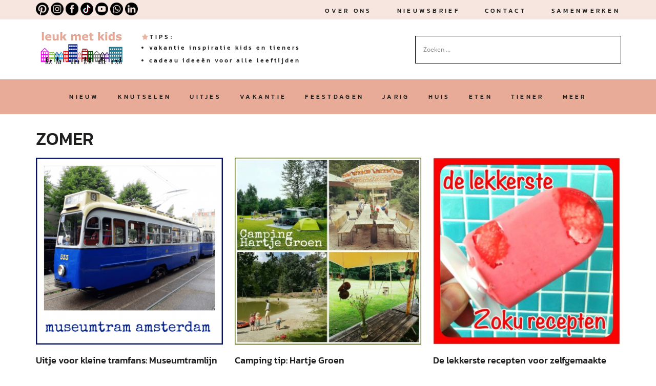

--- FILE ---
content_type: text/html; charset=UTF-8
request_url: https://www.leukmetkids.nl/tag/zomer/page/10/
body_size: 45093
content:
<!DOCTYPE html>
<html lang="nl-NL">
<head><meta http-equiv="Content-Type" content="text/html; charset=UTF-8" /><script>if(navigator.userAgent.match(/MSIE|Internet Explorer/i)||navigator.userAgent.match(/Trident\/7\..*?rv:11/i)){var href=document.location.href;if(!href.match(/[?&]nowprocket/)){if(href.indexOf("?")==-1){if(href.indexOf("#")==-1){document.location.href=href+"?nowprocket=1"}else{document.location.href=href.replace("#","?nowprocket=1#")}}else{if(href.indexOf("#")==-1){document.location.href=href+"&nowprocket=1"}else{document.location.href=href.replace("#","&nowprocket=1#")}}}}</script><script>(()=>{class RocketLazyLoadScripts{constructor(){this.v="2.0.4",this.userEvents=["keydown","keyup","mousedown","mouseup","mousemove","mouseover","mouseout","touchmove","touchstart","touchend","touchcancel","wheel","click","dblclick","input"],this.attributeEvents=["onblur","onclick","oncontextmenu","ondblclick","onfocus","onmousedown","onmouseenter","onmouseleave","onmousemove","onmouseout","onmouseover","onmouseup","onmousewheel","onscroll","onsubmit"]}async t(){this.i(),this.o(),/iP(ad|hone)/.test(navigator.userAgent)&&this.h(),this.u(),this.l(this),this.m(),this.k(this),this.p(this),this._(),await Promise.all([this.R(),this.L()]),this.lastBreath=Date.now(),this.S(this),this.P(),this.D(),this.O(),this.M(),await this.C(this.delayedScripts.normal),await this.C(this.delayedScripts.defer),await this.C(this.delayedScripts.async),await this.T(),await this.F(),await this.j(),await this.A(),window.dispatchEvent(new Event("rocket-allScriptsLoaded")),this.everythingLoaded=!0,this.lastTouchEnd&&await new Promise(t=>setTimeout(t,500-Date.now()+this.lastTouchEnd)),this.I(),this.H(),this.U(),this.W()}i(){this.CSPIssue=sessionStorage.getItem("rocketCSPIssue"),document.addEventListener("securitypolicyviolation",t=>{this.CSPIssue||"script-src-elem"!==t.violatedDirective||"data"!==t.blockedURI||(this.CSPIssue=!0,sessionStorage.setItem("rocketCSPIssue",!0))},{isRocket:!0})}o(){window.addEventListener("pageshow",t=>{this.persisted=t.persisted,this.realWindowLoadedFired=!0},{isRocket:!0}),window.addEventListener("pagehide",()=>{this.onFirstUserAction=null},{isRocket:!0})}h(){let t;function e(e){t=e}window.addEventListener("touchstart",e,{isRocket:!0}),window.addEventListener("touchend",function i(o){o.changedTouches[0]&&t.changedTouches[0]&&Math.abs(o.changedTouches[0].pageX-t.changedTouches[0].pageX)<10&&Math.abs(o.changedTouches[0].pageY-t.changedTouches[0].pageY)<10&&o.timeStamp-t.timeStamp<200&&(window.removeEventListener("touchstart",e,{isRocket:!0}),window.removeEventListener("touchend",i,{isRocket:!0}),"INPUT"===o.target.tagName&&"text"===o.target.type||(o.target.dispatchEvent(new TouchEvent("touchend",{target:o.target,bubbles:!0})),o.target.dispatchEvent(new MouseEvent("mouseover",{target:o.target,bubbles:!0})),o.target.dispatchEvent(new PointerEvent("click",{target:o.target,bubbles:!0,cancelable:!0,detail:1,clientX:o.changedTouches[0].clientX,clientY:o.changedTouches[0].clientY})),event.preventDefault()))},{isRocket:!0})}q(t){this.userActionTriggered||("mousemove"!==t.type||this.firstMousemoveIgnored?"keyup"===t.type||"mouseover"===t.type||"mouseout"===t.type||(this.userActionTriggered=!0,this.onFirstUserAction&&this.onFirstUserAction()):this.firstMousemoveIgnored=!0),"click"===t.type&&t.preventDefault(),t.stopPropagation(),t.stopImmediatePropagation(),"touchstart"===this.lastEvent&&"touchend"===t.type&&(this.lastTouchEnd=Date.now()),"click"===t.type&&(this.lastTouchEnd=0),this.lastEvent=t.type,t.composedPath&&t.composedPath()[0].getRootNode()instanceof ShadowRoot&&(t.rocketTarget=t.composedPath()[0]),this.savedUserEvents.push(t)}u(){this.savedUserEvents=[],this.userEventHandler=this.q.bind(this),this.userEvents.forEach(t=>window.addEventListener(t,this.userEventHandler,{passive:!1,isRocket:!0})),document.addEventListener("visibilitychange",this.userEventHandler,{isRocket:!0})}U(){this.userEvents.forEach(t=>window.removeEventListener(t,this.userEventHandler,{passive:!1,isRocket:!0})),document.removeEventListener("visibilitychange",this.userEventHandler,{isRocket:!0}),this.savedUserEvents.forEach(t=>{(t.rocketTarget||t.target).dispatchEvent(new window[t.constructor.name](t.type,t))})}m(){const t="return false",e=Array.from(this.attributeEvents,t=>"data-rocket-"+t),i="["+this.attributeEvents.join("],[")+"]",o="[data-rocket-"+this.attributeEvents.join("],[data-rocket-")+"]",s=(e,i,o)=>{o&&o!==t&&(e.setAttribute("data-rocket-"+i,o),e["rocket"+i]=new Function("event",o),e.setAttribute(i,t))};new MutationObserver(t=>{for(const n of t)"attributes"===n.type&&(n.attributeName.startsWith("data-rocket-")||this.everythingLoaded?n.attributeName.startsWith("data-rocket-")&&this.everythingLoaded&&this.N(n.target,n.attributeName.substring(12)):s(n.target,n.attributeName,n.target.getAttribute(n.attributeName))),"childList"===n.type&&n.addedNodes.forEach(t=>{if(t.nodeType===Node.ELEMENT_NODE)if(this.everythingLoaded)for(const i of[t,...t.querySelectorAll(o)])for(const t of i.getAttributeNames())e.includes(t)&&this.N(i,t.substring(12));else for(const e of[t,...t.querySelectorAll(i)])for(const t of e.getAttributeNames())this.attributeEvents.includes(t)&&s(e,t,e.getAttribute(t))})}).observe(document,{subtree:!0,childList:!0,attributeFilter:[...this.attributeEvents,...e]})}I(){this.attributeEvents.forEach(t=>{document.querySelectorAll("[data-rocket-"+t+"]").forEach(e=>{this.N(e,t)})})}N(t,e){const i=t.getAttribute("data-rocket-"+e);i&&(t.setAttribute(e,i),t.removeAttribute("data-rocket-"+e))}k(t){Object.defineProperty(HTMLElement.prototype,"onclick",{get(){return this.rocketonclick||null},set(e){this.rocketonclick=e,this.setAttribute(t.everythingLoaded?"onclick":"data-rocket-onclick","this.rocketonclick(event)")}})}S(t){function e(e,i){let o=e[i];e[i]=null,Object.defineProperty(e,i,{get:()=>o,set(s){t.everythingLoaded?o=s:e["rocket"+i]=o=s}})}e(document,"onreadystatechange"),e(window,"onload"),e(window,"onpageshow");try{Object.defineProperty(document,"readyState",{get:()=>t.rocketReadyState,set(e){t.rocketReadyState=e},configurable:!0}),document.readyState="loading"}catch(t){console.log("WPRocket DJE readyState conflict, bypassing")}}l(t){this.originalAddEventListener=EventTarget.prototype.addEventListener,this.originalRemoveEventListener=EventTarget.prototype.removeEventListener,this.savedEventListeners=[],EventTarget.prototype.addEventListener=function(e,i,o){o&&o.isRocket||!t.B(e,this)&&!t.userEvents.includes(e)||t.B(e,this)&&!t.userActionTriggered||e.startsWith("rocket-")||t.everythingLoaded?t.originalAddEventListener.call(this,e,i,o):(t.savedEventListeners.push({target:this,remove:!1,type:e,func:i,options:o}),"mouseenter"!==e&&"mouseleave"!==e||t.originalAddEventListener.call(this,e,t.savedUserEvents.push,o))},EventTarget.prototype.removeEventListener=function(e,i,o){o&&o.isRocket||!t.B(e,this)&&!t.userEvents.includes(e)||t.B(e,this)&&!t.userActionTriggered||e.startsWith("rocket-")||t.everythingLoaded?t.originalRemoveEventListener.call(this,e,i,o):t.savedEventListeners.push({target:this,remove:!0,type:e,func:i,options:o})}}J(t,e){this.savedEventListeners=this.savedEventListeners.filter(i=>{let o=i.type,s=i.target||window;return e!==o||t!==s||(this.B(o,s)&&(i.type="rocket-"+o),this.$(i),!1)})}H(){EventTarget.prototype.addEventListener=this.originalAddEventListener,EventTarget.prototype.removeEventListener=this.originalRemoveEventListener,this.savedEventListeners.forEach(t=>this.$(t))}$(t){t.remove?this.originalRemoveEventListener.call(t.target,t.type,t.func,t.options):this.originalAddEventListener.call(t.target,t.type,t.func,t.options)}p(t){let e;function i(e){return t.everythingLoaded?e:e.split(" ").map(t=>"load"===t||t.startsWith("load.")?"rocket-jquery-load":t).join(" ")}function o(o){function s(e){const s=o.fn[e];o.fn[e]=o.fn.init.prototype[e]=function(){return this[0]===window&&t.userActionTriggered&&("string"==typeof arguments[0]||arguments[0]instanceof String?arguments[0]=i(arguments[0]):"object"==typeof arguments[0]&&Object.keys(arguments[0]).forEach(t=>{const e=arguments[0][t];delete arguments[0][t],arguments[0][i(t)]=e})),s.apply(this,arguments),this}}if(o&&o.fn&&!t.allJQueries.includes(o)){const e={DOMContentLoaded:[],"rocket-DOMContentLoaded":[]};for(const t in e)document.addEventListener(t,()=>{e[t].forEach(t=>t())},{isRocket:!0});o.fn.ready=o.fn.init.prototype.ready=function(i){function s(){parseInt(o.fn.jquery)>2?setTimeout(()=>i.bind(document)(o)):i.bind(document)(o)}return"function"==typeof i&&(t.realDomReadyFired?!t.userActionTriggered||t.fauxDomReadyFired?s():e["rocket-DOMContentLoaded"].push(s):e.DOMContentLoaded.push(s)),o([])},s("on"),s("one"),s("off"),t.allJQueries.push(o)}e=o}t.allJQueries=[],o(window.jQuery),Object.defineProperty(window,"jQuery",{get:()=>e,set(t){o(t)}})}P(){const t=new Map;document.write=document.writeln=function(e){const i=document.currentScript,o=document.createRange(),s=i.parentElement;let n=t.get(i);void 0===n&&(n=i.nextSibling,t.set(i,n));const c=document.createDocumentFragment();o.setStart(c,0),c.appendChild(o.createContextualFragment(e)),s.insertBefore(c,n)}}async R(){return new Promise(t=>{this.userActionTriggered?t():this.onFirstUserAction=t})}async L(){return new Promise(t=>{document.addEventListener("DOMContentLoaded",()=>{this.realDomReadyFired=!0,t()},{isRocket:!0})})}async j(){return this.realWindowLoadedFired?Promise.resolve():new Promise(t=>{window.addEventListener("load",t,{isRocket:!0})})}M(){this.pendingScripts=[];this.scriptsMutationObserver=new MutationObserver(t=>{for(const e of t)e.addedNodes.forEach(t=>{"SCRIPT"!==t.tagName||t.noModule||t.isWPRocket||this.pendingScripts.push({script:t,promise:new Promise(e=>{const i=()=>{const i=this.pendingScripts.findIndex(e=>e.script===t);i>=0&&this.pendingScripts.splice(i,1),e()};t.addEventListener("load",i,{isRocket:!0}),t.addEventListener("error",i,{isRocket:!0}),setTimeout(i,1e3)})})})}),this.scriptsMutationObserver.observe(document,{childList:!0,subtree:!0})}async F(){await this.X(),this.pendingScripts.length?(await this.pendingScripts[0].promise,await this.F()):this.scriptsMutationObserver.disconnect()}D(){this.delayedScripts={normal:[],async:[],defer:[]},document.querySelectorAll("script[type$=rocketlazyloadscript]").forEach(t=>{t.hasAttribute("data-rocket-src")?t.hasAttribute("async")&&!1!==t.async?this.delayedScripts.async.push(t):t.hasAttribute("defer")&&!1!==t.defer||"module"===t.getAttribute("data-rocket-type")?this.delayedScripts.defer.push(t):this.delayedScripts.normal.push(t):this.delayedScripts.normal.push(t)})}async _(){await this.L();let t=[];document.querySelectorAll("script[type$=rocketlazyloadscript][data-rocket-src]").forEach(e=>{let i=e.getAttribute("data-rocket-src");if(i&&!i.startsWith("data:")){i.startsWith("//")&&(i=location.protocol+i);try{const o=new URL(i).origin;o!==location.origin&&t.push({src:o,crossOrigin:e.crossOrigin||"module"===e.getAttribute("data-rocket-type")})}catch(t){}}}),t=[...new Map(t.map(t=>[JSON.stringify(t),t])).values()],this.Y(t,"preconnect")}async G(t){if(await this.K(),!0!==t.noModule||!("noModule"in HTMLScriptElement.prototype))return new Promise(e=>{let i;function o(){(i||t).setAttribute("data-rocket-status","executed"),e()}try{if(navigator.userAgent.includes("Firefox/")||""===navigator.vendor||this.CSPIssue)i=document.createElement("script"),[...t.attributes].forEach(t=>{let e=t.nodeName;"type"!==e&&("data-rocket-type"===e&&(e="type"),"data-rocket-src"===e&&(e="src"),i.setAttribute(e,t.nodeValue))}),t.text&&(i.text=t.text),t.nonce&&(i.nonce=t.nonce),i.hasAttribute("src")?(i.addEventListener("load",o,{isRocket:!0}),i.addEventListener("error",()=>{i.setAttribute("data-rocket-status","failed-network"),e()},{isRocket:!0}),setTimeout(()=>{i.isConnected||e()},1)):(i.text=t.text,o()),i.isWPRocket=!0,t.parentNode.replaceChild(i,t);else{const i=t.getAttribute("data-rocket-type"),s=t.getAttribute("data-rocket-src");i?(t.type=i,t.removeAttribute("data-rocket-type")):t.removeAttribute("type"),t.addEventListener("load",o,{isRocket:!0}),t.addEventListener("error",i=>{this.CSPIssue&&i.target.src.startsWith("data:")?(console.log("WPRocket: CSP fallback activated"),t.removeAttribute("src"),this.G(t).then(e)):(t.setAttribute("data-rocket-status","failed-network"),e())},{isRocket:!0}),s?(t.fetchPriority="high",t.removeAttribute("data-rocket-src"),t.src=s):t.src="data:text/javascript;base64,"+window.btoa(unescape(encodeURIComponent(t.text)))}}catch(i){t.setAttribute("data-rocket-status","failed-transform"),e()}});t.setAttribute("data-rocket-status","skipped")}async C(t){const e=t.shift();return e?(e.isConnected&&await this.G(e),this.C(t)):Promise.resolve()}O(){this.Y([...this.delayedScripts.normal,...this.delayedScripts.defer,...this.delayedScripts.async],"preload")}Y(t,e){this.trash=this.trash||[];let i=!0;var o=document.createDocumentFragment();t.forEach(t=>{const s=t.getAttribute&&t.getAttribute("data-rocket-src")||t.src;if(s&&!s.startsWith("data:")){const n=document.createElement("link");n.href=s,n.rel=e,"preconnect"!==e&&(n.as="script",n.fetchPriority=i?"high":"low"),t.getAttribute&&"module"===t.getAttribute("data-rocket-type")&&(n.crossOrigin=!0),t.crossOrigin&&(n.crossOrigin=t.crossOrigin),t.integrity&&(n.integrity=t.integrity),t.nonce&&(n.nonce=t.nonce),o.appendChild(n),this.trash.push(n),i=!1}}),document.head.appendChild(o)}W(){this.trash.forEach(t=>t.remove())}async T(){try{document.readyState="interactive"}catch(t){}this.fauxDomReadyFired=!0;try{await this.K(),this.J(document,"readystatechange"),document.dispatchEvent(new Event("rocket-readystatechange")),await this.K(),document.rocketonreadystatechange&&document.rocketonreadystatechange(),await this.K(),this.J(document,"DOMContentLoaded"),document.dispatchEvent(new Event("rocket-DOMContentLoaded")),await this.K(),this.J(window,"DOMContentLoaded"),window.dispatchEvent(new Event("rocket-DOMContentLoaded"))}catch(t){console.error(t)}}async A(){try{document.readyState="complete"}catch(t){}try{await this.K(),this.J(document,"readystatechange"),document.dispatchEvent(new Event("rocket-readystatechange")),await this.K(),document.rocketonreadystatechange&&document.rocketonreadystatechange(),await this.K(),this.J(window,"load"),window.dispatchEvent(new Event("rocket-load")),await this.K(),window.rocketonload&&window.rocketonload(),await this.K(),this.allJQueries.forEach(t=>t(window).trigger("rocket-jquery-load")),await this.K(),this.J(window,"pageshow");const t=new Event("rocket-pageshow");t.persisted=this.persisted,window.dispatchEvent(t),await this.K(),window.rocketonpageshow&&window.rocketonpageshow({persisted:this.persisted})}catch(t){console.error(t)}}async K(){Date.now()-this.lastBreath>45&&(await this.X(),this.lastBreath=Date.now())}async X(){return document.hidden?new Promise(t=>setTimeout(t)):new Promise(t=>requestAnimationFrame(t))}B(t,e){return e===document&&"readystatechange"===t||(e===document&&"DOMContentLoaded"===t||(e===window&&"DOMContentLoaded"===t||(e===window&&"load"===t||e===window&&"pageshow"===t)))}static run(){(new RocketLazyLoadScripts).t()}}RocketLazyLoadScripts.run()})();</script>

<!--Meta Viewport code for Responsive !-->
<meta name="viewport" content="width=device-width, initial-scale=1" />


<!-- Site Title !-->
<title>zomer Archieven - Pagina 10 van 12 - Leuk met kids Leuk met kids</title>
<link data-rocket-prefetch href="https://exchange.mediavine.com" rel="dns-prefetch">
<link data-rocket-prefetch href="https://scripts.mediavine.com" rel="dns-prefetch">
<link data-rocket-prefetch href="https://www.clarity.ms" rel="dns-prefetch">
<link data-rocket-prefetch href="https://www.googletagmanager.com" rel="dns-prefetch">
<link data-rocket-prefetch href="https://fonts.googleapis.com" rel="dns-prefetch">
<link data-rocket-prefetch href="https://securepubads.g.doubleclick.net" rel="dns-prefetch">
<link data-rocket-prefetch href="https://stats.wp.com" rel="dns-prefetch">
<link data-rocket-preload as="style" href="https://fonts.googleapis.com/css?family=Open%20Sans%7CAbril%20FatFace%3A400%2C400i%2C700%2C700i%7CAlegreya%3A400%2C400i%2C700%2C700i%7CAlegreya%20Sans%3A400%2C400i%2C700%2C700i%7CAmatic%20SC%3A400%2C400i%2C700%2C700i%7CAnonymous%20Pro%3A400%2C400i%2C700%2C700i%7CArchitects%20Daughter%3A400%2C400i%2C700%2C700i%7CArchivo%3A400%2C400i%2C700%2C700i%7CArchivo%20Narrow%3A400%2C400i%2C700%2C700i%7CAsap%3A400%2C400i%2C700%2C700i%7CBarlow%3A400%2C400i%2C700%2C700i%7CBioRhyme%3A400%2C400i%2C700%2C700i%7CBonbon%3A400%2C400i%2C700%2C700i%7CCabin%3A400%2C400i%2C700%2C700i%7CCairo%3A400%2C400i%2C700%2C700i%7CCardo%3A400%2C400i%2C700%2C700i%7CChivo%3A400%2C400i%2C700%2C700i%7CConcert%20One%3A400%2C400i%2C700%2C700i%7CCormorant%3A400%2C400i%2C700%2C700i%7CCrimson%20Text%3A400%2C400i%2C700%2C700i%7CEczar%3A400%2C400i%2C700%2C700i%7CExo%202%3A400%2C400i%2C700%2C700i%7CFira%20Sans%3A400%2C400i%2C700%2C700i%7CFjalla%20One%3A400%2C400i%2C700%2C700i%7CFrank%20Ruhl%20Libre%3A400%2C400i%2C700%2C700i%7CGreat%20Vibes%3A400%2C400i%2C700%2C700i%7CHeebo%3A400%2C400i%2C700%2C700i%7CIBM%20Plex%3A400%2C400i%2C700%2C700i%7CInconsolata%3A400%2C400i%2C700%2C700i%7CIndie%20Flower%3A400%2C400i%2C700%2C700i%7CInknut%20Antiqua%3A400%2C400i%2C700%2C700i%7CInter%3A400%2C400i%2C700%2C700i%7CKarla%3A400%2C400i%2C700%2C700i%7CLibre%20Baskerville%3A400%2C400i%2C700%2C700i%7CLibre%20Franklin%3A400%2C400i%2C700%2C700i%7CMontserrat%3A400%2C400i%2C700%2C700i%7CNeuton%3A400%2C400i%2C700%2C700i%7CNotable%3A400%2C400i%2C700%2C700i%7CNothing%20You%20Could%20Do%3A400%2C400i%2C700%2C700i%7CNoto%20Sans%3A400%2C400i%2C700%2C700i%7CNunito%3A400%2C400i%2C700%2C700i%7COld%20Standard%20TT%3A400%2C400i%2C700%2C700i%7COxygen%3A400%2C400i%2C700%2C700i%7CPacifico%3A400%2C400i%2C700%2C700i%7CPoppins%3A400%2C400i%2C700%2C700i%7CProza%20Libre%3A400%2C400i%2C700%2C700i%7CPT%20Sans%3A400%2C400i%2C700%2C700i%7CPT%20Serif%3A400%2C400i%2C700%2C700i%7CRakkas%3A400%2C400i%2C700%2C700i%7CReenie%20Beanie%3A400%2C400i%2C700%2C700i%7CRoboto%20Slab%3A400%2C400i%2C700%2C700i%7CRopa%20Sans%3A400%2C400i%2C700%2C700i%7CRubik%3A400%2C400i%2C700%2C700i%7CShadows%20Into%20Light%3A400%2C400i%2C700%2C700i%7CSpace%20Mono%3A400%2C400i%2C700%2C700i%7CSpectral%3A400%2C400i%2C700%2C700i%7CSue%20Ellen%20Francisco%3A400%2C400i%2C700%2C700i%7CTitillium%20Web%3A400%2C400i%2C700%2C700i%7CUbuntu%3A400%2C400i%2C700%2C700i%7CVarela%3A400%2C400i%2C700%2C700i%7CVollkorn%3A400%2C400i%2C700%2C700i%7CWork%20Sans%3A400%2C400i%2C700%2C700i%7CYatra%20One%3A400%2C400i%2C700%2C700i&#038;display=swap" rel="preload">
<link href="https://fonts.googleapis.com/css?family=Open%20Sans%7CAbril%20FatFace%3A400%2C400i%2C700%2C700i%7CAlegreya%3A400%2C400i%2C700%2C700i%7CAlegreya%20Sans%3A400%2C400i%2C700%2C700i%7CAmatic%20SC%3A400%2C400i%2C700%2C700i%7CAnonymous%20Pro%3A400%2C400i%2C700%2C700i%7CArchitects%20Daughter%3A400%2C400i%2C700%2C700i%7CArchivo%3A400%2C400i%2C700%2C700i%7CArchivo%20Narrow%3A400%2C400i%2C700%2C700i%7CAsap%3A400%2C400i%2C700%2C700i%7CBarlow%3A400%2C400i%2C700%2C700i%7CBioRhyme%3A400%2C400i%2C700%2C700i%7CBonbon%3A400%2C400i%2C700%2C700i%7CCabin%3A400%2C400i%2C700%2C700i%7CCairo%3A400%2C400i%2C700%2C700i%7CCardo%3A400%2C400i%2C700%2C700i%7CChivo%3A400%2C400i%2C700%2C700i%7CConcert%20One%3A400%2C400i%2C700%2C700i%7CCormorant%3A400%2C400i%2C700%2C700i%7CCrimson%20Text%3A400%2C400i%2C700%2C700i%7CEczar%3A400%2C400i%2C700%2C700i%7CExo%202%3A400%2C400i%2C700%2C700i%7CFira%20Sans%3A400%2C400i%2C700%2C700i%7CFjalla%20One%3A400%2C400i%2C700%2C700i%7CFrank%20Ruhl%20Libre%3A400%2C400i%2C700%2C700i%7CGreat%20Vibes%3A400%2C400i%2C700%2C700i%7CHeebo%3A400%2C400i%2C700%2C700i%7CIBM%20Plex%3A400%2C400i%2C700%2C700i%7CInconsolata%3A400%2C400i%2C700%2C700i%7CIndie%20Flower%3A400%2C400i%2C700%2C700i%7CInknut%20Antiqua%3A400%2C400i%2C700%2C700i%7CInter%3A400%2C400i%2C700%2C700i%7CKarla%3A400%2C400i%2C700%2C700i%7CLibre%20Baskerville%3A400%2C400i%2C700%2C700i%7CLibre%20Franklin%3A400%2C400i%2C700%2C700i%7CMontserrat%3A400%2C400i%2C700%2C700i%7CNeuton%3A400%2C400i%2C700%2C700i%7CNotable%3A400%2C400i%2C700%2C700i%7CNothing%20You%20Could%20Do%3A400%2C400i%2C700%2C700i%7CNoto%20Sans%3A400%2C400i%2C700%2C700i%7CNunito%3A400%2C400i%2C700%2C700i%7COld%20Standard%20TT%3A400%2C400i%2C700%2C700i%7COxygen%3A400%2C400i%2C700%2C700i%7CPacifico%3A400%2C400i%2C700%2C700i%7CPoppins%3A400%2C400i%2C700%2C700i%7CProza%20Libre%3A400%2C400i%2C700%2C700i%7CPT%20Sans%3A400%2C400i%2C700%2C700i%7CPT%20Serif%3A400%2C400i%2C700%2C700i%7CRakkas%3A400%2C400i%2C700%2C700i%7CReenie%20Beanie%3A400%2C400i%2C700%2C700i%7CRoboto%20Slab%3A400%2C400i%2C700%2C700i%7CRopa%20Sans%3A400%2C400i%2C700%2C700i%7CRubik%3A400%2C400i%2C700%2C700i%7CShadows%20Into%20Light%3A400%2C400i%2C700%2C700i%7CSpace%20Mono%3A400%2C400i%2C700%2C700i%7CSpectral%3A400%2C400i%2C700%2C700i%7CSue%20Ellen%20Francisco%3A400%2C400i%2C700%2C700i%7CTitillium%20Web%3A400%2C400i%2C700%2C700i%7CUbuntu%3A400%2C400i%2C700%2C700i%7CVarela%3A400%2C400i%2C700%2C700i%7CVollkorn%3A400%2C400i%2C700%2C700i%7CWork%20Sans%3A400%2C400i%2C700%2C700i%7CYatra%20One%3A400%2C400i%2C700%2C700i&#038;display=swap" media="print" onload="this.media=&#039;all&#039;" rel="stylesheet">
<style id="wpr-usedcss">@font-face{font-family:Kanit;font-style:normal;font-weight:300;font-display:swap;src:url(https://fonts.gstatic.com/s/kanit/v17/nKKU-Go6G5tXcr4-ORWnVaE.woff2) format('woff2');unicode-range:U+0000-00FF,U+0131,U+0152-0153,U+02BB-02BC,U+02C6,U+02DA,U+02DC,U+0304,U+0308,U+0329,U+2000-206F,U+20AC,U+2122,U+2191,U+2193,U+2212,U+2215,U+FEFF,U+FFFD}@font-face{font-family:Kanit;font-style:normal;font-weight:500;font-display:swap;src:url(https://fonts.gstatic.com/s/kanit/v17/nKKU-Go6G5tXcr5mOBWnVaE.woff2) format('woff2');unicode-range:U+0000-00FF,U+0131,U+0152-0153,U+02BB-02BC,U+02C6,U+02DA,U+02DC,U+0304,U+0308,U+0329,U+2000-206F,U+20AC,U+2122,U+2191,U+2193,U+2212,U+2215,U+FEFF,U+FFFD}@font-face{font-family:'Shadows Into Light';font-style:normal;font-weight:400;font-display:swap;src:url(https://fonts.gstatic.com/s/shadowsintolight/v22/UqyNK9UOIntux_czAvDQx_ZcHqZXBNQzdcD5.woff2) format('woff2');unicode-range:U+0000-00FF,U+0131,U+0152-0153,U+02BB-02BC,U+02C6,U+02DA,U+02DC,U+0304,U+0308,U+0329,U+2000-206F,U+20AC,U+2122,U+2191,U+2193,U+2212,U+2215,U+FEFF,U+FFFD}*{margin:0;padding:0;box-sizing:border-box}img{max-width:100%;height:auto}body{background:#fff;font-size:18px;line-height:25px;font-family:Kanit,sans-serif;color:#1f1f1d;font-weight:300}ul{list-style:none;padding:0}p{font-size:18px;line-height:25px;font-weight:300;margin-bottom:25px}a{color:#0e78b6;font-size:12px;line-height:1}h2,h3,h4,h5{font-family:Kanit,sans-serif;font-weight:500;margin-bottom:15px}h2{font-size:35px;line-height:1}h3{font-size:28px}h4{font-size:22px}h5{font-size:18px}.btn:focus,a:focus,button:focus{outline:0;box-shadow:none}.asl_w_container{min-width:none!important}.full_width{width:100%;float:left}.wrapper{max-width:1140px;margin:0 auto;width:100%}.btn_one{transition:.4s;text-decoration:none;width:250px;height:42px;background:#303030;border:1px solid #303030;display:inline-block;font-size:14px;font-weight:500;text-align:center;color:#fff;display:flex;justify-content:center;align-items:center;text-transform:uppercase}.btn_one:hover{background:0 0;color:#303030}::selection{background:#e7ab97;color:#fff}.stop_scroll{overflow:hidden}.header{transition:.4s;position:relative;z-index:9999}.header a{text-transform:uppercase;letter-spacing:4.285714px;font-weight:500;color:#1f1f1d;text-decoration:none}.header .top_header{padding:5px 0;line-height:1}.header .mid .wrapper,.header .top_header .wrapper{display:flex;justify-content:space-between;align-items:center;flex-wrap:wrap}.header .top_header li{display:inline-block}.header .top_header .social{width:115px;margin-left:2px}.header .top_header{background:#f7e5df}.header .top_header a{font-size:12px;line-height:18px;display:inline-block;line-height:1}.header .top_header a:hover{color:#fff}.header .top_header .top_menu{width:calc(100% - 230px);text-align:right}.header .top_header .top_menu li{margin-left:45px}.header .top_header .top_menu li:first-child{margin-left:0}.header .mid{padding:12px 0}.header .mid h4,.header .mid li{letter-spacing:4.285714px;font-size:12px;font-weight:500}.header .mid h4{background:url(https://www.leukmetkids.nl/wp-content/themes/leukmetkids/images/star.png) left center no-repeat;padding-left:16px;line-height:18px}.header .mid ul{list-style:disc;padding-left:15px}.header .mid .logo{width:181px}.header .mid .tips{width:510px}.header .mid .tips a{letter-spacing:3px;text-transform:lowercase}.header .mid .tips h4{margin-bottom:0}.header .mid .search{width:400px;position:relative}.header .mid .search input{font-size:14px;font-weight:300;border:1px solid #1f1f1d;width:100%;height:52px;display:flex;justify-content:flex-start;align-items:center;padding:0 22px}.header .mid .search input[type=submit]{cursor:pointer;padding:0;position:absolute;right:22px;top:50%;transform:translateY(-50%);background:url(https://www.leukmetkids.nl/wp-content/themes/leukmetkids/images/search.svg) no-repeat;width:24px;height:24px;border:none}.header .mid .search input:focus{outline:0}.header .navigation{background:#e7ab97;text-align:center}.header .navigation ul>li{display:inline-block;position:relative}.header .navigation ul>li>a{padding:0 16px;height:68px;display:flex;align-items:center;transition:.4s}.header .navigation ul>li>a:hover{background:#f7e5df}.header .navigation ul>li>ul{background:#f7e5df;display:none;position:absolute;left:0;top:68px;width:261px;padding:10px 0}.header .navigation ul>li>ul li{display:block;text-align:left}.header .navigation ul>li:hover>ul{display:block}.header .navigation ul>li>ul li a{height:unset;padding:13px 16px}.header .navigation ul>li>ul li a:hover{background:rgba(231,171,151,.5)}.header.sticky{position:fixed;left:0;top:0;box-shadow:2px 8px 10px rgba(0,0,0,.23)}.header.sticky .mid{display:none}.mobile_menu,.mobile_show_menu{display:none}.header .navigation ul>li>a.custom{display:none}#ajaxsearchlite1{max-width:100%!important}#ajaxsearchliteres1{z-index:999999}#ajaxsearchlite1 .probox,div.asl_m .probox .proinput input,div.asl_w .probox{height:52px!important}#ajaxsearchlite1 input.autocomplete{margin-top:-38px!important}div.asl_w .probox .proclose{height:52px!important}.post_card{padding:30px 0 10px}.post_card h2{text-transform:uppercase;margin-bottom:0}.post_card .top_text{width:100%;float:left;padding-bottom:20px}.post_card .top_text a{float:right}.post_card .top_text h2{float:left}.post_card .outer_card{display:flex;justify-content:space-between;flex-wrap:wrap}.post_card .outer_card .card{display:inline-block;width:32%;text-decoration:none;transition:.4s;margin-bottom:30px}.post_card .outer_card .card a{text-decoration:none}.post_card .outer_card .card img{width:100%}.post_card .outer_card .card .title{padding:15px 0}.post_card .outer_card .card .title h5{transition:.4s;line-height:27px;transition-duration:none;color:#1f1f1d}.post_card .outer_card .card:hover h5{color:#e7ab97}.post_card .wp-pagenavi{text-align:center;padding-bottom:40px;display:flex;justify-content:center}.post_card .wp-pagenavi .current,.post_card .wp-pagenavi .extend,.post_card .wp-pagenavi a{transition:.4s;width:40px;height:40px;background:#303030;color:#fff;display:inline-block;font-size:14px;font-weight:500;display:flex;align-items:center;justify-content:center;text-align:center;text-decoration:none}.post_card .wp-pagenavi .current,.post_card .wp-pagenavi a:hover{background:#e7ab97;color:#fff;border-color:#e7ab97}.post_card .wp-pagenavi .pages,.post_card .wp-pagenavi a.first,.post_card .wp-pagenavi a.last{display:none}.newsletter{padding:18px 0 50px}.newsletter .outer_part{display:flex;justify-content:space-between;flex-wrap:wrap}.newsletter .left_part{width:366px;float:left}.newsletter .left_part img{display:block}.newsletter .right_part{width:calc(100% - 386px);float:right;background:#e7ab97;padding:44px 36px 0;padding-right:60px}.newsletter .right_part p{margin-bottom:15px}.newsletter .right_part p a{font-size:18px;color:#1f1f1d}.newsletter .right_part h2{text-transform:uppercase;margin-bottom:10px}#mailpoet_form_6 form.mailpoet_form{padding:0!important}.newsletter #mailpoet_form_6 .field_checkbox{margin-top:10px;margin-bottom:20px}.newsletter #mailpoet_form_6 .field_checkbox input[type=checkbox]{display:none}.newsletter #mailpoet_form_6 .field_checkbox label{font-family:Kanit,sans-serif;font-weight:500;letter-spacing:4.285714px;font-size:12px;position:relative;z-index:99;margin-bottom:7px;display:block;cursor:pointer;padding-left:30px}.newsletter #mailpoet_form_6 .field_checkbox label a{text-decoration:underline;color:#1f1f1d}.newsletter #mailpoet_form_6 .field_checkbox label a:hover{text-decoration:none}.newsletter #mailpoet_form_6 .field_checkbox .wpcf7-list-item-label{position:relative}.newsletter #mailpoet_form_6 .field_checkbox .wpcf7-list-item-label::before{content:"";display:inline-block;z-index:-1;width:20px;height:20px;background:#303030;position:absolute;left:-30px;border:1px solid #303030;top:-2px}.newsletter #mailpoet_form_6 .field_checkbox .wpcf7-list-item-label::after{content:"";display:inline-block;z-index:-1;width:16px;height:16px;background:0 0;position:absolute;left:-28px;top:0;border:1px solid #fff}.newsletter #mailpoet_form_6 .field_checkbox input[type=checkbox]:checked+.wpcf7-list-item-label::after{background:#f7e5df}.newsletter #mailpoet_form_6 .mailpoet_paragraph input{text-transform:uppercase;font-family:Kanit,sans-serif;width:100%;height:40px;display:flex;align-items:center;font-size:12px;font-weight:500}.newsletter #mailpoet_form_6 .field_mail{width:63%;float:left}.newsletter #mailpoet_form_6 .field_mail input{padding:0 28px!important;border:1px solid #1f1f1d;color:#1f1f1d;letter-spacing:4.285714px}.newsletter #mailpoet_form_6 .field_submit{width:36%;float:right}.newsletter #mailpoet_form_6 .field_checkbox{width:100%;float:left}.newsletter #mailpoet_form_6 .field_submit input{transition:.4s;cursor:pointer;background:#303030;color:#fff;border:1px solid #303030;font-weight:500;font-size:16px!important}.newsletter #mailpoet_form_6 .field_submit input:hover{background:0 0;color:#303030!important;border-color:#303030!important}body .newsletter #mailpoet_form_6 input[type=checkbox]{width:auto!important}body .newsletter #mailpoet_form_6 .mailpoet_paragraph{margin-bottom:0}body .newsletter #mailpoet_form_6 .mailpoet_form_column{display:block}input:focus{outline:0}::-webkit-input-placeholder{color:#303030}::placeholder{color:#303030}.mailpoet_form.mailpoet_form_successfully_send .mailpoet_validate_success{background:green;color:#fff}.alignright{float:right;margin:5px 0 5px 5px}input[type=submit]{-webkit-appearance:none}.footer .alignright{float:right;margin:5px 0 5px 100px}.footer .footer_top{padding:55px 0;background:#303030}.footer a,.footer h2,.footer h3,.footer h4,.footer h5,.footer li,.footer p,.footer span{color:#fff}.footer a,.footer li,.footer p{font-size:18px;margin-bottom:25px}.footer a{font-weight:300}.footer .footer_top h3{text-transform:uppercase;text-align:center;margin-bottom:30px}.footer .footer_top .outer_part .left_part{width:65%}.footer .footer_top .outer_part .right_part{width:25%;text-align:right}.footer .footer_top .wp-caption{position:relative}.footer .footer_top .wp-caption-text{transform:rotate(-10.000009deg);color:#fff;font-family:'Shadows Into Light',cursive;font-size:34px;font-weight:300;line-height:55px;margin-top:-24px;margin-bottom:10px}.footer .footer_top .bottom{display:flex;justify-content:space-between;align-items:center}.footer .footer_top .bottom .btn_one{background:#fff;border-color:#fff;color:#303030}.footer .footer_top .bottom .btn_one:hover{background:0 0;color:#fff}.footer .footer_top .bottom li{display:inline-block;margin-left:3px}.footer .footer_bottom{background:#595959;padding:5px 0}.footer .footer_bottom li{display:inline-block;margin-right:35px}.footer .footer_bottom a{text-decoration:none;font-size:10px;font-weight:500;line-height:15px;letter-spacing:3.5714285px}.footer p{line-height:25px}.footer .mobile_about{display:none}.newsletter #mailpoet_form_6{margin-bottom:15px}@media only screen and (max-width:1366px){.header .navigation ul>li:last-child>ul{left:-188px}}@media only screen and (max-width:1200px){h2{font-size:35px}.wrapper{max-width:100%;padding:0 20px}.header .top_header .top_menu li{margin-left:30px}.header .navigation ul>li>a{height:50px}.header .navigation ul>li>ul{top:50px}.header .navigation ul>li>a{padding:0 12px}.header .navigation ul>li>ul li a{padding:13px 12px}.header .navigation ul>li:last-child>ul{left:-196px}.header .mid .search{width:350px}}@media only screen and (max-width:1100px){.header .navigation ul>li>a{padding:0 9px}.header .navigation ul>li>ul li a{padding:13px 9px}.header .mid .search{width:280px}.header .navigation ul>li:last-child>ul{left:-202px}#mailpoet_form_6 form.mailpoet_form{padding:0}}@media only screen and (max-width:1024px){.mobile_show_menu{display:block}.mobile_menu{display:flex;align-items:center;position:absolute;right:0;top:0;padding:12px 20px;cursor:pointer}.mobile_menu h5{font-size:18px;font-weight:500;color:#1f1f1d;margin-bottom:0;padding-right:5px}.mobile_menu .mobile_bar{width:25px}.mobile_menu .mobile_bar span{transition:.4s;border-radius:5px;width:100%;display:block;background:#1f1f1d;height:3px;margin-bottom:4px}.mobile_menu .mobile_bar span:last-child{margin-bottom:0}.header .top_header .top_menu{display:none}.header .navigation{display:none;position:fixed;left:0;top:40px;padding:30px 0;height:100vh;overflow-y:scroll;z-index:9999999}.header .navigation ul>li{display:block;position:relative}.header .navigation ul>li>a{height:auto;padding-left:0;padding-top:14px;padding-bottom:14px}.header .mid .tips{order:3;width:100%;padding:20px;background:rgba(231,171,151,.3)}.header .mid .logo{width:auto;padding:0 20px}.header .mid .search{width:50%;padding:0 20px}.header .mid .wrapper{padding:0}.header .top_header{padding:0;position:relative}.header .top_header .social_list{padding:8px 0}.header .navigation ul>li>a:hover{background:0 0;color:#fff}.header .navigation ul>li>ul{position:static;padding:0;padding-left:10px;background:0 0}.header .navigation ul>li>.custom{display:inline-block;position:absolute;cursor:pointer;z-index:999;background:url(https://www.leukmetkids.nl/wp-content/themes/leukmetkids/images/pluse.svg) right center no-repeat;width:15px;height:15px;top:10px;left:200px}.header .navigation ul>li>.custom.active{background:url(https://www.leukmetkids.nl/wp-content/themes/leukmetkids/images/-btn.svg) right center no-repeat}.header .navigation ul>li:hover>ul{display:none}.header .mid .search input[type=submit]{right:30px}.mobile_bar.active span:first-child{transform:rotate(-45deg) translate(-3px,3px)}.mobile_bar.active span:nth-child(3){transform:rotate(45deg) translate(-2px,-1px)}.mobile_bar.active span:nth-child(2){display:none}.header .navigation ul>li>a{display:inline-block}.header .navigation ul>li{text-align:left}.header .navigation ul>li>.custom.close{background:url(https://www.leukmetkids.nl/wp-content/themes/leukmetkids/images/close.svg) right center no-repeat}.mobile_menu.bg_color{background:#e7ab97}.header .navigation ul>li>a.custom{display:block}.newsletter .left_part{width:31%}.newsletter .right_part{width:68%}#mailpoet_form_6 form.mailpoet_form{padding:0!important}.newsletter .right_part{padding:30px}.newsletter .left_part img{height:100%}.header .mid{padding-bottom:0}}@media only screen and (max-width:991px){.newsletter .left_part{display:none}.newsletter .right_part{width:100%}body .newsletter #mailpoet_form_6 .mailpoet_form_column{display:flex;flex-wrap:wrap}.newsletter #mailpoet_form_6 .field_mail{width:100%}.newsletter #mailpoet_form_6 .field_submit{width:100%;order:3;margin-top:15px}.newsletter #mailpoet_form_6 .field_checkbox{margin:20px 0!important}.newsletter #mailpoet_form_6 .field_checkbox label{margin-bottom:0}.newsletter .right_part{padding:40px}}@media only screen and (max-width:767px){.post_card .outer_card .card{width:48%}.footer .alignright{float:right;margin:5px 0 5px 10px}}@media only screen and (max-width:600px){h2{font-size:25px;line-height:32px}h3{font-size:20px}h4{font-size:18px}h5{font-size:16px}.post_card h2{font-size:25px;text-align:center;width:100%}.post_card{position:relative;padding-bottom:80px;padding-top:20px}.post_card .pagination{padding-bottom:0;margin-top:30px}.post_card .top_text .btn_one{position:absolute;bottom:10px;left:50%;transform:translateX(-50%);width:calc(100% - 40px)}.newsletter{padding-bottom:25px}.post_card .top_text{flex-wrap:wrap}.header .mid h4,.header .mid li{letter-spacing:1.2px;line-height:22px}.post_card .outer_card .card{padding:20px;margin-bottom:0;width:100%}.post_card .outer_card .card a{display:flex;justify-content:space-between;flex-wrap:wrap;align-items:center}.post_card .outer_card .card .image{width:48%}.post_card .outer_card .card .title{width:48%}.post_card .outer_card .card:nth-child(odd){background:rgba(231,171,151,.3)}.post_card .outer_card .card:nth-child(2n) .image{order:2}.post_card .outer_card .card:nth-child(2n) .image{order:1}.newsletter .right_part{padding:30px 20px}.footer .footer_top .outer_part{align-items:flex-start}.footer .footer_top .outer_part .left_part{width:calc(100% - 150px)}.footer .footer_top .outer_part .right_part{width:125px}.footer .footer_top .bottom .social{display:none}.footer .footer_bottom li{margin-right:20px}.footer .footer_bottom li:last-child{margin-right:0}.footer .footer_top{padding:30px 0}.header .mid .logo{width:48%}.post_card .outer_card .card .title h5{font-size:18px;word-wrap:break-word}.newsletter #mailpoet_form_6 .field_checkbox label{letter-spacing:2px;font-size:14px!important}.post_card .wp-pagenavi{padding-bottom:10px}.footer .desktop_about{display:none}.footer .mobile_about{display:block;margin-bottom:10px}.footer{margin-top:20px}.post_card .pagination{margin-bottom:-50px}.newsletter #mailpoet_form_6 .field_mail input{padding:0 15px!important;font-size:12px!important;letter-spacing:2px}.newsletter #mailpoet_form_6 .field_checkbox label,.newsletter #mailpoet_form_6 .field_checkbox label a{font-size:10px!important}}@media only screen and (max-width:450px){h5{font-size:16px;line-height:22px}.footer .footer_top .outer_part{flex-wrap:wrap}.footer .footer_top .outer_part .left_part{width:100%}.footer .footer_top .outer_part .right_part{width:100%;text-align:center}#ajaxsearchlite1 .probox,.header .mid .search input,div.asl_m .probox .proinput input,div.asl_w .probox{height:44px!important}div.asl_w .probox .proclose{height:44px!important}#ajaxsearchlite1 input.autocomplete{margin-top:-32px!important}.header .mid .search input[type=submit]{width:20px;height:20px;background-size:20px}.header .mid .search input{padding:0 10px;padding-right:35px}.wrapper{padding:0 10px}.header .mid .logo{padding-right:0;padding-left:10px}.header .mid .tips{padding:10px}.post_card .outer_card .card{padding:10px}.newsletter .right_part{padding:20px 10px}.header .mid .search{padding:0;padding-right:20px;min-width:50%!important}body .asl_w_container{min-width:unset!important}}@media only screen and (max-width:375px){.post_card .outer_card .card .title h5{font-size:16px}.footer .alignright{float:right;margin:5px;width:100%!important;text-align:center}.post_card .wp-pagenavi .current,.post_card .wp-pagenavi .extend,.post_card .wp-pagenavi a{width:32px;height:32px}}.post_card p a{font-size:16px;color:#1f1f1d}.pagination{width:100%;margin:20px 0}.pagination a{transition:.4s;text-decoration:none;width:238px;height:42px;background:#303030;border:1px solid #303030;display:inline-block;font-size:14px;font-weight:500;text-align:center;color:#fff;display:flex;justify-content:center;align-items:center;text-transform:uppercase}.pagination a:hover{background:0 0;color:#303030}img:is([sizes=auto i],[sizes^="auto," i]){contain-intrinsic-size:3000px 1500px}img.emoji{display:inline!important;border:none!important;box-shadow:none!important;height:1em!important;width:1em!important;margin:0 .07em!important;vertical-align:-.1em!important;background:0 0!important;padding:0!important}:root{--wp-block-synced-color:#7a00df;--wp-block-synced-color--rgb:122,0,223;--wp-bound-block-color:var(--wp-block-synced-color);--wp-editor-canvas-background:#ddd;--wp-admin-theme-color:#007cba;--wp-admin-theme-color--rgb:0,124,186;--wp-admin-theme-color-darker-10:#006ba1;--wp-admin-theme-color-darker-10--rgb:0,107,160.5;--wp-admin-theme-color-darker-20:#005a87;--wp-admin-theme-color-darker-20--rgb:0,90,135;--wp-admin-border-width-focus:2px}@media (min-resolution:192dpi){:root{--wp-admin-border-width-focus:1.5px}}:root{--wp--preset--font-size--normal:16px;--wp--preset--font-size--huge:42px}html :where(.has-border-color){border-style:solid}html :where([style*=border-top-color]){border-top-style:solid}html :where([style*=border-right-color]){border-right-style:solid}html :where([style*=border-bottom-color]){border-bottom-style:solid}html :where([style*=border-left-color]){border-left-style:solid}html :where([style*=border-width]){border-style:solid}html :where([style*=border-top-width]){border-top-style:solid}html :where([style*=border-right-width]){border-right-style:solid}html :where([style*=border-bottom-width]){border-bottom-style:solid}html :where([style*=border-left-width]){border-left-style:solid}html :where(img[class*=wp-image-]){height:auto;max-width:100%}:where(figure){margin:0 0 1em}html :where(.is-position-sticky){--wp-admin--admin-bar--position-offset:var(--wp-admin--admin-bar--height,0px)}@media screen and (max-width:600px){html :where(.is-position-sticky){--wp-admin--admin-bar--position-offset:0px}}:root{--wp--preset--aspect-ratio--square:1;--wp--preset--aspect-ratio--4-3:4/3;--wp--preset--aspect-ratio--3-4:3/4;--wp--preset--aspect-ratio--3-2:3/2;--wp--preset--aspect-ratio--2-3:2/3;--wp--preset--aspect-ratio--16-9:16/9;--wp--preset--aspect-ratio--9-16:9/16;--wp--preset--color--black:#000000;--wp--preset--color--cyan-bluish-gray:#abb8c3;--wp--preset--color--white:#ffffff;--wp--preset--color--pale-pink:#f78da7;--wp--preset--color--vivid-red:#cf2e2e;--wp--preset--color--luminous-vivid-orange:#ff6900;--wp--preset--color--luminous-vivid-amber:#fcb900;--wp--preset--color--light-green-cyan:#7bdcb5;--wp--preset--color--vivid-green-cyan:#00d084;--wp--preset--color--pale-cyan-blue:#8ed1fc;--wp--preset--color--vivid-cyan-blue:#0693e3;--wp--preset--color--vivid-purple:#9b51e0;--wp--preset--gradient--vivid-cyan-blue-to-vivid-purple:linear-gradient(135deg,rgb(6, 147, 227) 0%,rgb(155, 81, 224) 100%);--wp--preset--gradient--light-green-cyan-to-vivid-green-cyan:linear-gradient(135deg,rgb(122, 220, 180) 0%,rgb(0, 208, 130) 100%);--wp--preset--gradient--luminous-vivid-amber-to-luminous-vivid-orange:linear-gradient(135deg,rgb(252, 185, 0) 0%,rgb(255, 105, 0) 100%);--wp--preset--gradient--luminous-vivid-orange-to-vivid-red:linear-gradient(135deg,rgb(255, 105, 0) 0%,rgb(207, 46, 46) 100%);--wp--preset--gradient--very-light-gray-to-cyan-bluish-gray:linear-gradient(135deg,rgb(238, 238, 238) 0%,rgb(169, 184, 195) 100%);--wp--preset--gradient--cool-to-warm-spectrum:linear-gradient(135deg,rgb(74, 234, 220) 0%,rgb(151, 120, 209) 20%,rgb(207, 42, 186) 40%,rgb(238, 44, 130) 60%,rgb(251, 105, 98) 80%,rgb(254, 248, 76) 100%);--wp--preset--gradient--blush-light-purple:linear-gradient(135deg,rgb(255, 206, 236) 0%,rgb(152, 150, 240) 100%);--wp--preset--gradient--blush-bordeaux:linear-gradient(135deg,rgb(254, 205, 165) 0%,rgb(254, 45, 45) 50%,rgb(107, 0, 62) 100%);--wp--preset--gradient--luminous-dusk:linear-gradient(135deg,rgb(255, 203, 112) 0%,rgb(199, 81, 192) 50%,rgb(65, 88, 208) 100%);--wp--preset--gradient--pale-ocean:linear-gradient(135deg,rgb(255, 245, 203) 0%,rgb(182, 227, 212) 50%,rgb(51, 167, 181) 100%);--wp--preset--gradient--electric-grass:linear-gradient(135deg,rgb(202, 248, 128) 0%,rgb(113, 206, 126) 100%);--wp--preset--gradient--midnight:linear-gradient(135deg,rgb(2, 3, 129) 0%,rgb(40, 116, 252) 100%);--wp--preset--font-size--small:13px;--wp--preset--font-size--medium:20px;--wp--preset--font-size--large:36px;--wp--preset--font-size--x-large:42px;--wp--preset--spacing--20:0.44rem;--wp--preset--spacing--30:0.67rem;--wp--preset--spacing--40:1rem;--wp--preset--spacing--50:1.5rem;--wp--preset--spacing--60:2.25rem;--wp--preset--spacing--70:3.38rem;--wp--preset--spacing--80:5.06rem;--wp--preset--shadow--natural:6px 6px 9px rgba(0, 0, 0, .2);--wp--preset--shadow--deep:12px 12px 50px rgba(0, 0, 0, .4);--wp--preset--shadow--sharp:6px 6px 0px rgba(0, 0, 0, .2);--wp--preset--shadow--outlined:6px 6px 0px -3px rgb(255, 255, 255),6px 6px rgb(0, 0, 0);--wp--preset--shadow--crisp:6px 6px 0px rgb(0, 0, 0)}:where(.is-layout-flex){gap:.5em}:where(.is-layout-grid){gap:.5em}:where(.wp-block-columns.is-layout-flex){gap:2em}:where(.wp-block-columns.is-layout-grid){gap:2em}:where(.wp-block-post-template.is-layout-flex){gap:1.25em}:where(.wp-block-post-template.is-layout-grid){gap:1.25em}a.pinit-button.custom,a.pinit-button.old_default{text-indent:-9999em!important}a.pinit-button.custom span,a.pinit-button.old_default span{display:block;background-color:transparent!important;background-repeat:no-repeat!important;background-position:0 0!important}a.pinit-button.old_default span{background-image:url(https://www.leukmetkids.nl/wp-content/plugins/jquery-pin-it-button-for-images/css/images/pinit-button.png)!important}a.pinit-button.default{display:block;overflow:hidden;text-decoration:none;color:#fff;background-color:#bd081c}a.pinit-button.default:hover{background-color:#a50718}a.pinit-button.default [class*=" jpibfi-icon-"],a.pinit-button.default [class^=jpibfi-icon-]{color:#fff;display:block}a.pinit-button.default [class*=" jpibfi-icon-"]:hover,a.pinit-button.default [class^=jpibfi-icon-]:hover{color:#fff}a.pinit-button.default [class*=" jpibfi-icon-"]:before,a.pinit-button.default [class^=jpibfi-icon-]:before{display:block;position:absolute;top:50%;left:50%}[class*=" jpibfi-icon-"],[class^=jpibfi-icon-]{font-family:jpibfi-font!important;speak:none;font-style:normal;font-weight:400;font-variant:normal;text-transform:none;line-height:1;-webkit-font-smoothing:antialiased;-moz-osx-font-smoothing:grayscale}a.pinit-button{position:absolute;display:none}.mm-page{box-sizing:border-box;position:relative}.mm-slideout{-webkit-transition:-webkit-transform .4s;-ms-transition:-ms-transform .4s;transition:transform .4s ease}.owl-carousel .animated{-webkit-animation-duration:1s;animation-duration:1s;-webkit-animation-fill-mode:both;animation-fill-mode:both}.owl-carousel .owl-animated-in{z-index:0}.owl-carousel .owl-animated-out{z-index:1}.owl-carousel .fadeOut{-webkit-animation-name:fadeOut;animation-name:fadeOut}@-webkit-keyframes fadeOut{0%{opacity:1}100%{opacity:0}}@keyframes fadeOut{0%{opacity:1}100%{opacity:0}}.owl-height{-webkit-transition:height .5s ease-in-out;-moz-transition:height .5s ease-in-out;-ms-transition:height .5s ease-in-out;-o-transition:height .5s ease-in-out;transition:height .5s ease-in-out}.owl-carousel{display:none;width:100%;-webkit-tap-highlight-color:transparent;position:relative;z-index:1}.owl-carousel .owl-stage-outer{position:relative;overflow:hidden;-webkit-transform:translate3d(0,0,0)}.owl-carousel .owl-controls .owl-dot,.owl-carousel .owl-controls .owl-nav .owl-next,.owl-carousel .owl-controls .owl-nav .owl-prev{cursor:pointer;cursor:hand;-webkit-user-select:none;-khtml-user-select:none;-moz-user-select:none;-ms-user-select:none;user-select:none}.owl-carousel.owl-loaded{display:block}.owl-carousel.owl-loading{opacity:0;display:block}.owl-carousel.owl-hidden{opacity:0}.owl-carousel .owl-refresh .owl-item{display:none}.owl-carousel .owl-item{position:relative;min-height:1px;float:left;-webkit-backface-visibility:hidden;-webkit-tap-highlight-color:transparent;-webkit-touch-callout:none;-webkit-user-select:none;-moz-user-select:none;-ms-user-select:none;user-select:none}.owl-carousel .owl-item img{display:block;width:100%;-webkit-transform-style:preserve-3d}.owl-carousel.owl-text-select-on .owl-item{-webkit-user-select:auto;-moz-user-select:auto;-ms-user-select:auto;user-select:auto}.owl-carousel .owl-grab{cursor:move;cursor:-webkit-grab;cursor:-o-grab;cursor:-ms-grab;cursor:grab}.owl-carousel.owl-rtl{direction:rtl}.owl-carousel.owl-rtl .owl-item{float:right}.no-js .owl-carousel{display:block}.owl-carousel .owl-item .owl-lazy{opacity:0;-webkit-transition:opacity .4s;-moz-transition:opacity .4s;-ms-transition:opacity .4s;-o-transition:opacity .4s;transition:opacity .4s ease}.owl-carousel .owl-item img{transform-style:preserve-3d}.owl-carousel .owl-video-play-icon{position:absolute;height:80px;width:80px;left:50%;top:50%;margin-left:-40px;margin-top:-40px;background:url("https://www.leukmetkids.nl/wp-content/themes/leukmetkids/css/owl.video.play.png") no-repeat;cursor:pointer;z-index:1;-webkit-backface-visibility:hidden;-webkit-transition:scale .1s;-moz-transition:scale .1s;-ms-transition:scale .1s;-o-transition:scale .1s;transition:scale .1s ease}.owl-carousel .owl-video-play-icon:hover{transition:scale(1.3, 1.3)}.owl-carousel .owl-video-playing .owl-video-play-icon{display:none}.owl-carousel .owl-video-frame{position:relative;z-index:1}@keyframes aslAnFadeInDrop{0%{opacity:0;transform:translate(0,-50px)}100%{opacity:1;transform:translate(0,0)}}@-webkit-keyframes aslAnFadeInDrop{0%{opacity:0;transform:translate(0,-50px);-webkit-transform:translate(0,-50px)}100%{opacity:1;transform:translate(0,0);-webkit-transform:translate(0,0)}}@keyframes aslAnFadeOutDrop{0%{opacity:1;transform:translate(0,0);-webkit-transform:translate(0,0)}100%{opacity:0;transform:translate(0,-50px);-webkit-transform:translate(0,-50px)}}@-webkit-keyframes aslAnFadeOutDrop{0%{opacity:1;transform:translate(0,0);-webkit-transform:translate(0,0)}100%{opacity:0;transform:translate(0,-50px);-webkit-transform:translate(0,-50px)}}.hiddend{display:none!important}div.asl_w.asl_an_fadeInDrop,div.asl_w.asl_an_fadeOutDrop{-webkit-animation-duration:.1s;animation-duration:.1s;-webkit-animation-fill-mode:forwards;animation-fill-mode:forwards}div.asl_w.asl_an_fadeInDrop{animation-name:aslAnFadeInDrop;-webkit-animation-name:aslAnFadeInDrop}div.asl_w.asl_an_fadeOutDrop{animation-name:aslAnFadeOutDrop;-webkit-animation-name:aslAnFadeOutDrop}div.asl_w.asl_main_container{transition:width 130ms linear;-webkit-transition:width 130ms linear}div.asl_r,div.asl_r *,div.asl_s,div.asl_s *,div.asl_w,div.asl_w *{-webkit-box-sizing:content-box;-moz-box-sizing:content-box;-ms-box-sizing:content-box;-o-box-sizing:content-box;box-sizing:content-box;padding:0;margin:0;border:0;border-radius:0;text-transform:none;text-shadow:none;box-shadow:none;text-decoration:none;text-align:left;letter-spacing:normal}div.asl_r,div.asl_r *{-webkit-touch-callout:none;-webkit-user-select:none;-khtml-user-select:none;-moz-user-select:none;-ms-user-select:none;user-select:none}div.asl_r{box-sizing:border-box;margin:12px 0 0}div.asl_m .proinput input::-ms-clear{display:none!important;width:0!important;height:0!important}div.asl_m .proinput input::-ms-reveal{display:none!important;width:0!important;height:0!important}div.asl_m input[type=search]::-webkit-search-cancel-button,div.asl_m input[type=search]::-webkit-search-decoration,div.asl_m input[type=search]::-webkit-search-results-button,div.asl_m input[type=search]::-webkit-search-results-decoration{display:none}div.asl_m input[type=search]{appearance:auto!important;-webkit-appearance:none!important}.clear{clear:both}.hiddend{display:none}div.asl_m input:focus,div.asl_m textarea:focus{outline:0}div.asl_m{width:100%;height:auto;border-radius:0;background:rgba(255,255,255,0);overflow:hidden;position:relative;z-index:200}div.asl_m .probox{width:auto;border-radius:5px;background:#fff;overflow:hidden;border:1px solid #fff;box-shadow:1px 0 3px #ccc inset;display:-webkit-flex;display:flex;-webkit-flex-direction:row;flex-direction:row}div.asl_m .probox .proinput{width:1px;height:100%;margin:0 0 0 10px;padding:0 5px;float:left;box-shadow:none;position:relative;flex:1 1 auto;-webkit-flex:1 1 auto;order:5;-webkit-order:5}div.asl_m .probox .proinput form{height:100%;margin:0!important;padding:0!important;display:block!important;max-width:unset!important}div.asl_m .probox .proinput form:after,div.asl_m .probox .proinput form:before,div.asl_m .probox .proinput input:after,div.asl_m .probox .proinput input:before{display:none}div.asl_m .probox .proinput input{height:28px;border:0;background:0 0;width:100%;box-shadow:none;margin:-1px;padding:0;left:0;line-height:normal!important;display:block;min-height:unset;max-height:unset}div.asl_m .probox .proinput input::-webkit-input-placeholder{opacity:.85}div.asl_m .probox .proinput input::-moz-placeholder{opacity:.85}div.asl_m .probox .proinput input:-ms-input-placeholder{opacity:.85}div.asl_m .probox .proinput input:-moz-placeholder{opacity:.85}div.asl_m .proinput input.orig{padding:0!important;margin:0!important;background:0 0!important;border:none!important;background-color:transparent!important;box-shadow:none!important;z-index:10;position:relative}div.asl_m .proinput input.autocomplete{padding:0!important;margin:0;background:0 0!important;border:none!important;background-color:transparent!important;box-shadow:none!important;opacity:.2}div.asl_m .probox .proinput input.autocomplete{border:0;background:0 0;width:100%;box-shadow:none;margin:0;margin-top:-28px!important;padding:0;left:0;position:relative;z-index:9}div.asl_m .probox .proinput.iepaddingfix{padding-top:0}div.asl_m .probox .proinput .loading{width:32px;background:#000;height:100%;box-shadow:none}div.asl_m .probox .proclose,div.asl_m .probox .proloading,div.asl_m .probox .promagnifier,div.asl_m .probox .prosettings{width:20px;height:20px;background:0 0;background-size:20px 20px;float:right;box-shadow:none;margin:0;padding:0;text-align:center;flex:0 0 auto;-webkit-flex:0 0 auto;z-index:100}div.asl_m .probox .promagnifier{order:10;-webkit-order:10}div.asl_m .probox .prosettings{order:1;-webkit-order:1}div.asl_m .probox .proclose,div.asl_m .probox .proloading{background-position:center center;display:none;background-size:auto;background-repeat:no-repeat;background-color:transparent;order:6;-webkit-order:6}div.asl_m .probox .proclose{position:relative;cursor:pointer}div.asl_m .probox .proclose .innericon,div.asl_m .probox .promagnifier .innericon,div.asl_m .probox .prosettings .innericon{background-size:20px 20px;background-position:center center;background-repeat:no-repeat;background-color:transparent;width:100%;height:100%;text-align:center;overflow:hidden;line-height:initial;display:block}div.asl_m .probox .proloading svg,div.asl_m .probox .promagnifier .innericon svg,div.asl_m .probox .prosettings .innericon svg{height:100%;width:22px;vertical-align:baseline;display:inline-block}div.asl_m .probox .proloading{padding:2px;box-sizing:border-box}div.asl_m .probox div.asl_loader,div.asl_m .probox div.asl_loader *{box-sizing:border-box!important;margin:0;padding:0;box-shadow:none}div.asl_m .probox div.asl_loader{box-sizing:border-box;display:flex;flex:0 1 auto;flex-direction:column;flex-grow:0;flex-shrink:0;flex-basis:28px;max-width:100%;max-height:100%;width:100%;height:100%;align-items:center;justify-content:center}div.asl_m .probox div.asl_loader-inner{width:100%;margin:0 auto;text-align:center;height:100%}@-webkit-keyframes rotate-simple{0%{-webkit-transform:rotate(0);transform:rotate(0)}50%{-webkit-transform:rotate(180deg);transform:rotate(180deg)}100%{-webkit-transform:rotate(360deg);transform:rotate(360deg)}}@keyframes rotate-simple{0%{-webkit-transform:rotate(0);transform:rotate(0)}50%{-webkit-transform:rotate(180deg);transform:rotate(180deg)}100%{-webkit-transform:rotate(360deg);transform:rotate(360deg)}}div.asl_m .probox div.asl_simple-circle{margin:0;height:100%;width:100%;animation:.8s linear infinite rotate-simple;-webkit-animation:.8s linear infinite rotate-simple;border:4px solid #fff;border-right-color:transparent!important;border-radius:50%;box-sizing:border-box}div.asl_m .probox .proclose svg{background:#333;border-radius:50%;position:absolute;top:50%;width:20px;height:20px;margin-top:-10px;left:50%;margin-left:-10px;fill:#fefefe;padding:4px;box-sizing:border-box;box-shadow:0 0 0 2px rgba(255,255,255,.9)}div.asl_r *{text-decoration:none;text-shadow:none}div.asl_r .results .asl_nores{overflow:hidden;width:auto;height:100%;line-height:initial;text-align:center;margin:0;background:#fff;padding:10px 3px;color:#222}div.asl_r.horizontal{padding:2px 0 10px}div.asl_r.horizontal .results .nores{background:0 0}div.asl_r .results{overflow:hidden;width:auto;height:0;margin:0;padding:0}div.asl_r.horizontal .results{height:auto;width:auto}div.asl_r .results .item{overflow:hidden;width:auto;margin:0;padding:3px;position:relative;background:#f4f4f4;border-left:1px solid rgba(255,255,255,.6);border-right:1px solid rgba(255,255,255,.4);animation-delay:0s;animation-duration:1s;animation-fill-mode:both;animation-timing-function:ease;backface-visibility:hidden;-webkit-animation-delay:0s;-webkit-animation-duration:1s;-webkit-animation-fill-mode:both;-webkit-animation-timing-function:ease;-webkit-backface-visibility:hidden}div.asl_r.vertical .results .item:last-child{margin-bottom:0}div.asl_r.vertical .results .item:last-child:after{height:0;margin:0;width:0}div.asl_r .results .item .asl_image{overflow:hidden;background:0 0;margin:2px 8px 0 0;padding:0;float:left;background-position:center;background-size:cover}div.asl_r .results .item .asl_image img{width:100%;height:100%}div.asl_r .results .item .asl_content{overflow:hidden;height:auto;background:0 0;margin:0;padding:3px 3px 5px}div.asl_r .results .item .asl_content h3{margin:0;padding:0;display:inline;line-height:inherit}div.asl_r .results .item .asl_content .asl_desc{margin-top:4px;font-size:12px;line-height:18px}div.asl_r .results .item div.etc{margin-top:4px}div.asl_r .results a span.overlap{position:absolute;width:100%;height:100%;top:0;left:0;z-index:1}div.asl_r p.showmore{text-align:center;padding:0;margin:0;font-weight:400;font-family:'Open Sans';color:#055e94;font-size:12px;line-height:30px;text-shadow:0 0 0 rgba(255,255,255,0);background-color:#fff;margin-top:3px;cursor:pointer}div.asl_r p.showmore span{font-weight:400;font-family:'Open Sans';color:#055e94;font-size:12px;line-height:30px;text-shadow:0 0 0 rgba(255,255,255,0);display:block;text-align:center;cursor:pointer}.results .asl_nores .asl_keyword{padding:0 6px;cursor:pointer;font-weight:700;font-family:'Open Sans'}div.asl_r .resdrg{height:auto}div.asl_w .group:first-of-type{margin:0 0 -3px}div.asl_s.searchsettings{width:200px;height:auto;position:absolute;display:none;z-index:1101;border-radius:0 0 3px 3px;visibility:hidden;padding:0}div.asl_s.searchsettings form{display:flex;flex-wrap:wrap;margin:0 0 12px!important;padding:0!important}div.asl_s.searchsettings .asl_option_inner{margin:2px 10px 0}div.asl_s.searchsettings.ie78 .asl_option_inner{margin-bottom:0!important;padding-bottom:0!important}div.asl_s.searchsettings .asl_option_label{font-size:14px;line-height:20px!important;margin:0;width:150px;text-shadow:none;padding:0;min-height:20px;border:none;background:0 0;float:none}div.asl_s.searchsettings .asl_option_inner input[type=checkbox]{display:none!important}div.asl_s.searchsettings.ie78 .asl_option_inner input[type=checkbox]{display:block}div.asl_s.searchsettings.ie78 .asl_option_label{float:right!important}div.asl_s.searchsettings .asl_option{display:flex;flex-direction:row;-webkit-flex-direction:row;align-items:flex-start;margin:0 0 10px;cursor:pointer}div.asl_s.searchsettings .asl_option.asl-o-last,div.asl_s.searchsettings .asl_option:last-child{margin-bottom:0}div.asl_s.searchsettings .asl_option_inner{width:17px;height:17px;position:relative;flex-grow:0;-webkit-flex-grow:0;flex-shrink:0;-webkit-flex-shrink:0}div.asl_s.searchsettings .asl_option_inner .asl_option_checkbox{cursor:pointer;position:absolute;width:17px;height:17px;top:0;padding:0;border-radius:2px;-webkit-box-shadow:inset 0 1px 1px rgba(0,0,0,.5),0 1px 0 rgba(255,255,255,.2);-moz-box-shadow:inset 0 1px 1px rgba(0,0,0,.5),0 1px 0 rgba(255,255,255,.2);box-shadow:inset 0 1px 1px rgba(0,0,0,.5),0 1px 0 rgba(255,255,255,.2);overflow:hidden;font-size:0!important;color:transparent}div.asl_r.vertical .results,div.asl_s.searchsettings .asl_sett_scroll{scrollbar-width:thin;scrollbar-color:rgba(0,0,0,.5) transparent}div.asl_r.vertical .results{scrollbar-color:rgba(0,0,0,.5) rgb(255,255,255)}div.asl_r.vertical .results::-webkit-scrollbar{width:10px}div.asl_s.searchsettings .asl_sett_scroll::-webkit-scrollbar{width:6px}div.asl_s.searchsettings .asl_sett_scroll::-webkit-scrollbar-track{background:0 0;box-shadow:inset 0 0 12px 12px transparent;border:none}div.asl_r.vertical .results::-webkit-scrollbar-track{background:#fff;box-shadow:inset 0 0 12px 12px transparent;border:2px solid transparent}div.asl_r.vertical .results::-webkit-scrollbar-thumb,div.asl_s.searchsettings .asl_sett_scroll::-webkit-scrollbar-thumb{background:0 0;box-shadow:inset 0 0 12px 12px transparent;border:2px solid transparent;border-radius:12px}div.asl_s.searchsettings .asl_sett_scroll::-webkit-scrollbar-thumb{border:none}div.asl_r.vertical:hover .results::-webkit-scrollbar-thumb,div.asl_s.searchsettings:hover .asl_sett_scroll::-webkit-scrollbar-thumb{box-shadow:inset 0 0 12px 12px rgba(0,0,0,.5)}@media (hover:none),(max-width:500px){div.asl_r.vertical .results::-webkit-scrollbar-thumb,div.asl_s.searchsettings .asl_sett_scroll::-webkit-scrollbar-thumb{box-shadow:inset 0 0 12px 12px rgba(0,0,0,.5)}}div.asl_s.searchsettings .asl_option_inner .asl_option_checkbox:after{opacity:0;font-family:aslsicons2;content:"\e800";font-weight:400!important;background:0 0;border:none!important;box-sizing:content-box;color:#fff;height:100%;width:100%;padding:0!important;margin:1px 0 0!important;line-height:17px;text-align:center;text-decoration:none;text-shadow:none;display:block;font-size:11px!important;position:absolute;top:0;left:0;z-index:1}div.asl_s.searchsettings.ie78 .asl_option_inner .asl_option_checkbox:after{display:none}div.asl_s.searchsettings .asl_option_inner .asl_option_checkbox:hover::after{opacity:.3}div.asl_s.searchsettings .asl_option_inner input[type=checkbox]:checked+.asl_option_checkbox:after{opacity:1}div.asl_s.searchsettings fieldset{position:relative;float:left}div.asl_s.searchsettings fieldset{background:0 0;font-size:.9em;margin:12px 0 0!important;padding:0;width:192px}div.asl_s.searchsettings fieldset .asl_option_label{width:130px;display:block}div.asl_s.searchsettings form fieldset legend{padding:5px 0 8px 10px}#asl_hidden_data{display:none!important}:is(.asl_r .item) .asl__af-tt-container{position:relative;z-index:2}:is(:is(.asl_r .item) .asl__af-tt-container) .asl__af-tt-link{transition:opacity .2s}:is(:is(:is(.asl_r .item) .asl__af-tt-container) .asl__af-tt-link):hover{opacity:.7}:is(.asl_r .item) .average-rating{--percent:0%;--color:#2EA3F2;--bg-color:rgba(0,0,0,0.2);--size:17px;position:relative;appearance:none;width:auto;display:inline-block;vertical-align:baseline;font-size:var(--size);line-height:calc(var(--size) - 15%);color:var(--bg-color);background:linear-gradient(90deg,var(--color) var(--percent),var(--bg-color) var(--percent));-webkit-background-clip:text;-webkit-text-fill-color:transparent}:is(.asl_r .item) .price{--regular-price-color:#666;--sale_price_color:#666;color:var(--regular-price-color)}:is(:is(.asl_r .item) .price) del{opacity:.5;display:inline-block;text-decoration:line-through;color:var(--regular-price-color)}:is(:is(.asl_r .item) .price) ins{margin-left:.5em;text-decoration:none;font-weight:700;display:inline-block;color:var(--sale_price_color)}:is(.asl_r .item) .add-to-cart-container{display:flex;flex-wrap:wrap;align-items:center;position:relative;z-index:10;width:100%;margin:12px 0}:is(:is(.asl_r .item) .add-to-cart-container) .add-to-cart-quantity{padding:8px 0 8px 8px;background:#eaeaea;width:32px;border-radius:4px 0 0 4px;height:18px;min-height:unset;display:inline-block;font-size:13px;line-height:normal}:is(:is(.asl_r .item) .add-to-cart-container) .add-to-cart-button{padding:8px;border-radius:4px;background:#6246d7;color:#fff;height:18px;min-height:unset;display:block;text-align:center;min-width:90px;font-size:13px;line-height:normal}.add-to-cart-variable:is(:is(:is(.asl_r .item) .add-to-cart-container) .add-to-cart-button){border-radius:4px}.loading:is(:is(:is(.asl_r .item) .add-to-cart-container) .add-to-cart-button){content:url("data:image/svg+xml,%3Csvg width='38' height='38' viewBox='0 0 38 38' xmlns='http://www.w3.org/2000/svg' stroke='%23fff'%3E%3Cg fill='none' fill-rule='evenodd'%3E%3Cg transform='translate(1 1)' stroke-width='2'%3E%3Ccircle stroke-opacity='.5' cx='18' cy='18' r='18'/%3E%3Cpath d='M36 18c0-9.94-8.06-18-18-18'%3E%3CanimateTransform attributeName='transform' type='rotate' from='0 18 18' to='360 18 18' dur='1s' repeatCount='indefinite'/%3E%3C/path%3E%3C/g%3E%3C/g%3E%3C/svg%3E")}:is(:is(.asl_r .item) .add-to-cart-container) a.added_to_cart{flex-basis:100%;margin-top:8px}:is(:is(.asl_r .item) .add-to-cart-container:has(.add-to-cart-quantity)) .add-to-cart-button{border-radius:0 4px 4px 0}.rtl .asl_content,.rtl .asl_content *,.rtl .asl_nores,.rtl .asl_nores *,.rtl .searchsettings form{text-align:right!important;direction:rtl!important}.rtl .asl_nores>*{display:inline-block}.rtl div.asl_r .results .item .asl_image{float:right;margin:2px 0 0 8px}.rtl .searchsettings .asl_option{flex-direction:row-reverse!important;-webkit-flex-direction:row-reverse!important}.rtl .asl_option{direction:ltr}.rtl .asl_label,.rtl .asl_option div.asl_option_label{text-align:right!important}.rtl .asl_label{max-width:1000px!important;width:100%;direction:rtl!important}.rtl .asl_label input[type=radio]{margin:0 0 0 6px!important}.rtl .asl_option_cat_level-0 div.asl_option_label{font-weight:700!important}.rtl fieldset .asl_option_cat_level-1{margin-right:12px!important;margin-left:0}.rtl fieldset .asl_option_cat_level-2{margin-right:24px!important;margin-left:0}.rtl fieldset .asl_option_cat_level-3{margin-right:36px!important;margin-left:0}.rtl .searchsettings legend{text-align:right!important;display:block;width:100%}.rtl .searchsettings input[type=text],.rtl .searchsettings select{direction:rtl!important;text-align:right!important}.rtl div.asl_w.asl_s.searchsettings form,.rtl div.asl_w.asl_sb.searchsettings form{flex-direction:row-reverse!important}.rtl div.horizontal.asl_r div.item{float:right!important}.rtl p.asl-try{direction:rtl;text-align:right;margin-right:10px;width:auto!important}div[id*=ajaxsearchlitesettings].searchsettings .asl_option_inner label{font-size:0px!important;color:transparent}div[id*=ajaxsearchlitesettings].searchsettings .asl_option_inner label:after{font-size:11px!important;position:absolute;top:0;left:0;z-index:1}.asl_w_container{width:100%;margin:0;min-width:200px}div[id*=ajaxsearchlite].asl_m{width:100%}div[id*=ajaxsearchliteres].wpdreams_asl_results div.resdrg span.highlighted{font-weight:700;color:#fff;background-color:#fff}div[id*=ajaxsearchliteres].wpdreams_asl_results .results img.asl_image{width:70px;height:70px;object-fit:cover}div[id*=ajaxsearchlite].asl_r .results{max-height:none}div[id*=ajaxsearchlite].asl_r{position:absolute}.asl_m .probox svg{fill:rgba(255,255,255,1)!important}.asl_m .probox .innericon{background-color:#fff!important;background-image:none!important;-webkit-background-image:none!important;-ms-background-image:none!important}div.asl_m.asl_w{border:1px solid #000!important;border-radius:0 0 0 0!important;box-shadow:none!important}div.asl_m.asl_w .probox{border:none!important}div.asl_r.asl_w.vertical .results .item::after{display:block;position:absolute;bottom:0;content:'';height:1px;width:100%;background:#d8d8d8}div.asl_r.asl_w.vertical .results .item.asl_last_item::after{display:none}#ajaxsearchlite1{max-width:250px;margin:0 auto}div.asl_w{width:100%;height:auto;border-radius:5px;background-color:#fff;overflow:hidden;border:0 solid #b5b5b5;border-radius:0 0 0 0;box-shadow:0 1px 0 0 #e4e4e4}#ajaxsearchlite1 .probox,div.asl_w .probox{margin:0;height:28px;background-color:#fff;border:0 #fff;border-radius:0 0 0 0;box-shadow:0 0 0 0 #b5b5b5 inset}#ajaxsearchlite1 .probox .proinput,div.asl_w .probox .proinput{font-weight:400;font-family:'Open Sans';color:#000!important;font-size:12px;line-height:normal!important;text-shadow:0 0 0 rgba(255,255,255,0)}#ajaxsearchlite1 .probox .proinput input,div.asl_w .probox .proinput input{font-weight:400;font-family:'Open Sans';color:#000!important;font-size:12px;line-height:normal!important;text-shadow:0 0 0 rgba(255,255,255,0);border:0;box-shadow:none}div.asl_w.asl_msie .probox .proinput input{line-height:24px!important}div.asl_w .probox .proinput input::-webkit-input-placeholder{font-weight:400;font-family:'Open Sans';color:rgba(0,0,0,.6)!important;text-shadow:0 0 0 rgba(255,255,255,0)}div.asl_w .probox .proinput input::-moz-placeholder{font-weight:400;font-family:'Open Sans';color:rgba(0,0,0,.6)!important;text-shadow:0 0 0 rgba(255,255,255,0)}div.asl_w .probox .proinput input:-ms-input-placeholder{font-weight:400;font-family:'Open Sans';color:rgba(0,0,0,.6)!important;text-shadow:0 0 0 rgba(255,255,255,0)}div.asl_w .probox .proinput input:-moz-placeholder{font-weight:400;font-family:'Open Sans';color:rgba(0,0,0,.6)!important;text-shadow:0 0 0 rgba(255,255,255,0)}div.asl_w .probox .proinput input.autocomplete{font-weight:400;font-family:'Open Sans';color:#000;font-size:12px;line-height:15px;text-shadow:0 0 0 rgba(255,255,255,0)}div.asl_w .probox .proclose,div.asl_w .probox .proloading,div.asl_w .probox .promagnifier,div.asl_w .probox .prosettings{width:28px;height:28px}div.asl_w .probox .promagnifier .innericon svg{fill:#363636}div.asl_w .probox div.asl_simple-circle{border:4px solid #000}div.asl_w .probox .prosettings .innericon svg{fill:#363636}div.asl_w .probox .promagnifier{width:28px;height:28px;background-image:-o-linear-gradient(180deg,rgba(255,255,255,0),rgba(255,255,255,0));background-image:-ms-linear-gradient(180deg,rgba(255,255,255,0),rgba(255,255,255,0));background-image:-webkit-linear-gradient(180deg,rgba(255,255,255,0),rgba(255,255,255,0));background-image:linear-gradient(180deg,rgba(255,255,255,0),rgba(255,255,255,0));background-position:center center;background-repeat:no-repeat;border:0 solid #fff;border-radius:0 0 0 0;box-shadow:-1px 1px 0 0 rgba(255,255,255,.64) inset;cursor:pointer;background-size:100% 100%;background-position:center center;background-repeat:no-repeat;cursor:pointer}div.asl_w .probox div.prosettings{width:28px;height:28px;background-image:-o-linear-gradient(175deg,rgba(255,255,255,0),rgba(255,255,255,0));background-image:-ms-linear-gradient(175deg,rgba(255,255,255,0),rgba(255,255,255,0));background-image:-webkit-linear-gradient(175deg,rgba(255,255,255,0),rgba(255,255,255,0));background-image:linear-gradient(175deg,rgba(255,255,255,0),rgba(255,255,255,0));background-position:center center;background-repeat:no-repeat;float:right;border:0 solid #fff;border-radius:0 0 0 0;box-shadow:0 1px 0 0 rgba(255,255,255,.64) inset;cursor:pointer;background-size:100% 100%;order:7;-webkit-order:7}div.asl_r{position:absolute;z-index:1100}div.asl_r.vertical{padding:4px;background:#fff;border-radius:3px;border:0 solid #b5b5b5;border-radius:0 0 0 0;box-shadow:0 0 3px -1px rgba(0,0,0,.3);visibility:hidden;display:none}div.asl_r .results .nores .keyword{padding:0 6px;cursor:pointer;font-weight:400;font-family:'Open Sans';color:#4a4a4a;font-size:13px;line-height:13px;text-shadow:0 0 0 rgba(255,255,255,0);font-weight:700}div.asl_r .results .item{height:auto;background:#fff}div.asl_r.vertical .results .item:after{background:#ccc}div.asl_r .results .item.hovered{background:#f4f4f4}div.asl_r .results .item .asl_image{width:70px;height:70px}div.asl_r .results .item .asl_content h3,div.asl_r .results .item .asl_content h3 a{margin:0;padding:0;line-height:inherit;font-weight:400;font-family:'Open Sans';color:#1468a9;font-size:14px;line-height:22px;text-shadow:0 0 0 rgba(255,255,255,0)}div.asl_r .results .item .asl_content h3 a:hover{font-weight:400;font-family:'Open Sans';color:#2e6bbc;font-size:14px;line-height:20px;text-shadow:0 0 0 rgba(255,255,255,0)}div.asl_r .results .item div.etc{padding:0;line-height:10px;font-weight:700;font-family:'Open Sans';color:#a1a1a1;font-size:12px;line-height:13px;text-shadow:0 0 0 rgba(255,255,255,0)}div.asl_r .results .item .etc .asl_author{padding:0;font-weight:700;font-family:'Open Sans';color:#a1a1a1;font-size:12px;line-height:13px;text-shadow:0 0 0 rgba(255,255,255,0)}div.asl_r .results .item .etc .asl_date{margin:0 0 0 10px;padding:0;font-weight:400;font-family:'Open Sans';color:#adadad;font-size:12px;line-height:15px;text-shadow:0 0 0 rgba(255,255,255,0)}div.asl_r .results .item p.desc{margin:2px 0;padding:0;font-weight:400;font-family:'Open Sans';color:#4a4a4a;font-size:13px;line-height:13px;text-shadow:0 0 0 rgba(255,255,255,0)}div.asl_r .mCSBap_scrollTools .mCSBap_dragger.mCSBap_dragger_onDrag .mCSBap_dragger_bar,div.asl_r .mCSBap_scrollTools .mCSBap_dragger:active .mCSBap_dragger_bar{background:#fff}div.asl_r.horizontal .mCSBap_scrollTools .mCSBap_dragger.mCSBap_dragger_onDrag .mCSBap_dragger_bar,div.asl_r.horizontal .mCSBap_scrollTools .mCSBap_dragger:active .mCSBap_dragger_bar{background:#fafafa}div.asl_r .mCSBap_scrollTools .mCSBap_buttonDown{border-color:#3e3e3e transparent transparent}div.asl_r .mCSBap_scrollTools .mCSBap_buttonUp{border-color:transparent transparent #3e3e3e}div.asl_r span.highlighted{font-weight:700;color:#d9312b;background-color:#eee;color:#d9312b;background-color:#eee}div.asl_r p.showmore span{border:1px solid #eaeaea}div.asl_s.searchsettings{background:#fff;box-shadow:0 0 0 1px #b5b5b5 inset}div.asl_s.searchsettings .asl_option_label{font-weight:700;font-family:'Open Sans';color:#2b2b2b;font-size:12px;line-height:15px;text-shadow:0 0 0 rgba(255,255,255,0)}div.asl_s.searchsettings .asl_option_inner .asl_option_checkbox{background-image:linear-gradient(180deg,#222,#36373a);background-image:-webkit-linear-gradient(180deg,#222,#36373a);background-image:-moz-linear-gradient(180deg,#222,#36373a);background-image:-o-linear-gradient(180deg,#222,#36373a);background-image:-ms-linear-gradient(180deg,#222,#36373a)}div.asl_s.searchsettings fieldset .categoryfilter{max-height:200px;overflow:auto}div.asl_s.searchsettings fieldset legend{padding:5px 0 0 10px;margin:0;font-weight:400;font-family:'Open Sans';color:#474747;font-size:13px;line-height:15px;text-shadow:0 0 0 rgba(255,255,255,0)}.wp-pagenavi{clear:both}.wp-pagenavi a,.wp-pagenavi span{text-decoration:none;border:1px solid #bfbfbf;padding:3px 5px;margin:2px}.wp-pagenavi a:hover,.wp-pagenavi span.current{border-color:#000}.wp-pagenavi span.current{font-weight:700}:root{--global-kb-font-size-sm:clamp(0.8rem, 0.73rem + 0.217vw, 0.9rem);--global-kb-font-size-md:clamp(1.1rem, 0.995rem + 0.326vw, 1.25rem);--global-kb-font-size-lg:clamp(1.75rem, 1.576rem + 0.543vw, 2rem);--global-kb-font-size-xl:clamp(2.25rem, 1.728rem + 1.63vw, 3rem);--global-kb-font-size-xxl:clamp(2.5rem, 1.456rem + 3.26vw, 4rem);--global-kb-font-size-xxxl:clamp(2.75rem, 0.489rem + 7.065vw, 6rem)}:root{--global-palette1:#3182CE;--global-palette2:#2B6CB0;--global-palette3:#1A202C;--global-palette4:#2D3748;--global-palette5:#4A5568;--global-palette6:#718096;--global-palette7:#EDF2F7;--global-palette8:#F7FAFC;--global-palette9:#ffffff}.pinit-hover{opacity:.8!important}a.pinit-button{border-bottom:0!important;box-shadow:none!important;margin-bottom:0!important}a.pinit-button::after{display:none}img#wpstats{display:none}@font-face{font-family:'Open Sans';font-style:normal;font-weight:400;font-stretch:100%;font-display:swap;src:url(https://fonts.gstatic.com/s/opensans/v44/memSYaGs126MiZpBA-UvWbX2vVnXBbObj2OVZyOOSr4dVJWUgsjZ0B4gaVI.woff2) format('woff2');unicode-range:U+0000-00FF,U+0131,U+0152-0153,U+02BB-02BC,U+02C6,U+02DA,U+02DC,U+0304,U+0308,U+0329,U+2000-206F,U+20AC,U+2122,U+2191,U+2193,U+2212,U+2215,U+FEFF,U+FFFD}@media only screen and (max-width:440px){.full_width{float:unset!important}}input.parsley-success,select.parsley-success,textarea.parsley-success{background-color:#dff0d8;border-color:#d6e9c6;color:#468847}input.parsley-error,select.parsley-error,textarea.parsley-error{background-color:#f2dede;border-color:#eed3d7;color:#900}.parsley-errors-list{color:#900;font-size:.8rem;line-height:1em;list-style-type:none;margin:8px 0 3px;opacity:0;padding:0;transition:all .3s ease-in}.parsley-errors-list.filled{opacity:1}.parsley-custom-error-message{color:#900}.mailpoet_text_label{display:block}.mailpoet_form .mailpoet_form_paragraph,.mailpoet_form .mailpoet_message,.mailpoet_form .mailpoet_paragraph,.mailpoet_form .mailpoet_paragraph select,.mailpoet_form .mailpoet_submit,.mailpoet_form .mailpoet_text{max-width:100%}@media screen and (max-width:499px){.mailpoet_text_label{font-size:16px!important;line-height:1.4!important}.mailpoet_form{box-sizing:border-box}.mailpoet_form .mailpoet_form_paragraph,.mailpoet_form .mailpoet_message,.mailpoet_form .mailpoet_paragraph,.mailpoet_form .mailpoet_paragraph select,.mailpoet_form .mailpoet_submit,.mailpoet_form .mailpoet_text{font-size:16px!important;line-height:1.4!important}}.mailpoet_form.mailpoet_form_successfully_send{position:relative}.mailpoet_form.mailpoet_form_successfully_send .mailpoet_validate_success{left:50%;position:absolute;text-align:center;top:50%;transform:translate(-50%,-50%)}.mailpoet_form .mailpoet_submit{white-space:normal;word-wrap:break-word}.mailpoet_paragraph fieldset,.mailpoet_paragraph legend{background:rgba(0,0,0,0);border:0;color:inherit;margin:0;padding:0}.mailpoet_form_sending .mailpoet_form_loading{display:block}.mailpoet_form_sending .mailpoet_submit{display:none}.mailpoet_form_loading{display:none;text-align:center;width:30px}.mailpoet_form_loading>span{animation:1.4s ease-in-out infinite both mailpoet-bouncedelay;background-color:#5b5b5b;border-radius:100%;display:inline-block;height:5px;width:5px}.mailpoet_form_loading .mailpoet_bounce1{animation-delay:-.32s}.mailpoet_form_loading .mailpoet_bounce2{animation-delay:-.16s;margin:0 7px}.mailpoet_captcha_form .mailpoet_validate_success{color:#468847}.mailpoet_captcha_form .mailpoet_validate_error{color:#b94a48}.mailpoet_captcha_update{cursor:pointer}@keyframes mailpoet-bouncedelay{0%,100%,80%{transform:scale(0)}40%{transform:scale(1)}}.mailpoet_form .mailpoet_paragraph{margin-bottom:20px}.mailpoet_form_column:not(:first-child){margin-left:20px}@media screen and (min-width:500px){div.mailpoet_form:not(.mailpoet_form_fixed_bar) .mailpoet_paragraph p:last-child,div.mailpoet_form:not(.mailpoet_form_fixed_bar) .mailpoet_paragraph:last-child{margin-bottom:0}}.mailpoet_form_columns_container{container-name:columns;container-type:inline-size}.mailpoet_form_column{container-name:column;container-type:inline-size;display:flex;flex-direction:column;flex-grow:1}@container column (width > 400px){.mailpoet_paragraph:last-child{margin-bottom:0}}.mailpoet_form_popup_overlay{background-color:#000;display:none;height:100%;left:0;margin:0;max-width:100%!important;opacity:.7;position:fixed;top:0;width:100%!important;z-index:100000}.mailpoet_form_close_icon{cursor:pointer;display:block;height:20px;margin:0 0 0 auto;padding:0;position:absolute;right:10px;top:10px;width:20px;z-index:100002}.mailpoet_form_popup_overlay.active{display:block}@media screen and (max-width:500px){.mailpoet_form_popup_overlay.active{display:none}}.mailpoet_message{clear:both}.mailpoet-manage-subscription .mailpoet_text_label{padding-right:10px}.mailpoet-manage-subscription .mailpoet-submit-success{color:#7ed321}.mailpoet_captcha_form .mailpoet_icon_button{background:rgba(0,0,0,0);border:0;cursor:pointer}.mailpoet_captcha_form .mailpoet_icon_button img{height:20px;width:20px}.mailpoet_captcha_container{margin:0 auto 20px;max-width:300px;text-align:center}.mailpoet_captcha_container .mailpoet_captcha_image_wrapper{margin-bottom:10px}.mailpoet_captcha_container .mailpoet_captcha{display:block;margin:0 auto}.mailpoet_captcha_container .mailpoet_icon_button{background:rgba(0,0,0,0);border:0;cursor:pointer;padding:5px;vertical-align:middle}.mailpoet_captcha_container .mailpoet_icon_button img{height:20px;width:20px}.mailpoet_captcha_container .mailpoet_icon_button:hover{opacity:.7}.mailpoet_captcha_container .mailpoet_captcha_player{display:none}.mailpoet_captcha_container .mailpoet_captcha_label{display:block;margin-top:10px;text-align:left}.mailpoet_captcha_container .mailpoet_captcha_label .mailpoet_text_label{display:block;margin-bottom:5px}.mailpoet_captcha_container .mailpoet_captcha_label .mailpoet_text{max-width:220px;width:100%}.mailpoet_captcha_container .mailpoet_captcha_submit{margin-top:15px}.mailpoet_captcha_hidden{display:none!important}@font-face{font-display:swap;font-family:'Shadows Into Light';font-style:normal;font-weight:400;src:url(https://fonts.gstatic.com/s/shadowsintolight/v22/UqyNK9UOIntux_czAvDQx_ZcHqZXBNQzdcD5.woff2) format('woff2');unicode-range:U+0000-00FF,U+0131,U+0152-0153,U+02BB-02BC,U+02C6,U+02DA,U+02DC,U+0304,U+0308,U+0329,U+2000-206F,U+20AC,U+2122,U+2191,U+2193,U+2212,U+2215,U+FEFF,U+FFFD}#mailpoet_form_6 .mailpoet_form_column:not(:first-child){margin-left:20px}#mailpoet_form_6 .mailpoet_paragraph{line-height:20px;margin-bottom:20px}#mailpoet_form_6 .mailpoet_text_label{display:block;font-weight:400}#mailpoet_form_6 .mailpoet_text{display:block}#mailpoet_form_6 .mailpoet_text{width:200px}#mailpoet_form_6 .mailpoet_form_loading{width:30px;text-align:center;line-height:normal}#mailpoet_form_6 .mailpoet_form_loading>span{width:5px;height:5px;background-color:#5b5b5b}#mailpoet_form_6{border-radius:0;text-align:left}#mailpoet_form_6 form.mailpoet_form{padding:20px}#mailpoet_form_6{width:100%}#mailpoet_form_6 .mailpoet_message{margin:0;padding:0 20px}#mailpoet_form_6 .mailpoet_paragraph.last{margin-bottom:0}@media (min-width:500px){#mailpoet_form_6 .last .mailpoet_paragraph:last-child{margin-bottom:0}}@media (max-width:500px){#mailpoet_form_6{background-image:none}#mailpoet_form_6 .mailpoet_form_column:last-child .mailpoet_paragraph:last-child{margin-bottom:0}}#sb_instagram{width:100%;margin:0 auto;padding:0;-webkit-box-sizing:border-box;-moz-box-sizing:border-box;box-sizing:border-box}#sb_instagram #sbi_images,#sb_instagram.sbi_fixed_height{-webkit-box-sizing:border-box;-moz-box-sizing:border-box}#sb_instagram:after,.sbi_lb-commentBox:after,.sbi_lb-data:after,.sbi_lb-dataContainer:after,.sbi_lb-outerContainer:after{content:"";display:table;clear:both}#sb_instagram.sbi_fixed_height{overflow:hidden;overflow-y:auto;box-sizing:border-box}#sb_instagram #sbi_images{box-sizing:border-box;display:grid;width:100%;padding:12px 0}#sb_instagram .sbi_header_link{-webkit-box-shadow:none;box-shadow:none}#sb_instagram .sbi_header_link:hover,.sbi_lightbox a img{border:none}#sb_instagram #sbi_images .sbi_item{display:inline-block;width:100%;vertical-align:top;zoom:1;margin:0!important;text-decoration:none;opacity:1;overflow:hidden;-webkit-box-sizing:border-box;-moz-box-sizing:border-box;box-sizing:border-box;-webkit-transition:.5s;-moz-transition:.5s;-o-transition:.5s;transition:.5s}#sb_instagram #sbi_images .sbi_item.sbi_transition{opacity:0}#sb_instagram.sbi_col_1 #sbi_images,#sb_instagram.sbi_col_1.sbi_disable_mobile #sbi_images{grid-template-columns:repeat(1,1fr)}#sb_instagram.sbi_col_2 #sbi_images,#sb_instagram.sbi_col_2.sbi_disable_mobile #sbi_images{grid-template-columns:repeat(2,1fr)}#sb_instagram.sbi_col_3 #sbi_images,#sb_instagram.sbi_col_3.sbi_disable_mobile #sbi_images{grid-template-columns:repeat(3,1fr)}#sb_instagram.sbi_col_4 #sbi_images,#sb_instagram.sbi_col_4.sbi_disable_mobile #sbi_images{grid-template-columns:repeat(4,1fr)}#sb_instagram.sbi_col_5 #sbi_images,#sb_instagram.sbi_col_5.sbi_disable_mobile #sbi_images{grid-template-columns:repeat(5,1fr)}#sb_instagram.sbi_col_6 #sbi_images,#sb_instagram.sbi_col_6.sbi_disable_mobile #sbi_images{grid-template-columns:repeat(6,1fr)}#sb_instagram.sbi_col_7 #sbi_images,#sb_instagram.sbi_col_7.sbi_disable_mobile #sbi_images{grid-template-columns:repeat(7,1fr)}#sb_instagram.sbi_col_8 #sbi_images,#sb_instagram.sbi_col_8.sbi_disable_mobile #sbi_images{grid-template-columns:repeat(8,1fr)}#sb_instagram.sbi_col_9 #sbi_images,#sb_instagram.sbi_col_9.sbi_disable_mobile #sbi_images{grid-template-columns:repeat(9,1fr)}#sb_instagram.sbi_col_10 #sbi_images,#sb_instagram.sbi_col_10.sbi_disable_mobile #sbi_images{grid-template-columns:repeat(10,1fr)}#sb_instagram #sbi_load .sbi_load_btn,#sb_instagram .sbi_photo_wrap{position:relative}#sb_instagram .sbi_photo{display:block;text-decoration:none}#sb_instagram .sbi_photo img{width:100%;height:inherit;object-fit:cover;scale:1;transition:transform .5s ease-in-out;transition:transform .5s ease-in-out,-webkit-transform .5s ease-in-out;vertical-align:middle}#sb_instagram .sbi_no_js img,#sb_instagram br,#sb_instagram p:empty,#sb_instagram.sbi_no_js .sbi_load_btn,#sb_instagram.sbi_no_js .sbi_photo img{display:none}#sb_instagram a,#sb_instagram a:active,#sb_instagram a:focus,#sb_instagram a:hover,.sbi_lightbox a:active,.sbi_lightbox a:focus,.sbi_lightbox a:hover{outline:0}#sb_instagram img{display:block;padding:0!important;margin:0!important;max-width:100%!important;opacity:1!important}#sb_instagram .sbi_link{display:none;position:absolute;bottom:0;right:0;width:100%;padding:10px 0;background:rgba(0,0,0,.5);text-align:center;color:#fff;font-size:12px;line-height:1.1}#sb_instagram .sbi_link a{padding:0 6px;text-decoration:none;color:#fff;font-size:12px;line-height:1.1;display:inline-block;vertical-align:top;zoom:1}#sb_instagram .sbi_link .sbi_lightbox_link{padding-bottom:5px}#sb_instagram .sbi_link a:focus,#sb_instagram .sbi_link a:hover{text-decoration:underline}#sb_instagram .sbi_photo_wrap:focus .sbi_link,#sb_instagram .sbi_photo_wrap:hover .sbi_link{display:block}#sb_instagram svg:not(:root).svg-inline--fa{height:1em;display:inline-block}#sb_instagram .sbi_type_carousel .sbi_playbtn,#sb_instagram .sbi_type_carousel .svg-inline--fa.fa-play,#sb_instagram .sbi_type_video .sbi_playbtn,#sb_instagram .sbi_type_video .svg-inline--fa.fa-play,.sbi_type_carousel .fa-clone{display:block!important;position:absolute;z-index:1;color:rgba(255,255,255,.9);font-style:normal!important;text-shadow:0 0 8px rgba(0,0,0,.8)}#sb_instagram .sbi_type_carousel .sbi_playbtn,#sb_instagram .sbi_type_video .sbi_playbtn{z-index:2;top:50%;left:50%;margin-top:-24px;margin-left:-19px;padding:0;font-size:48px}#sb_instagram .sbi_type_carousel .fa-clone{right:12px;top:12px;font-size:24px;text-shadow:0 0 8px rgba(0,0,0,.3)}#sb_instagram .sbi_type_carousel .svg-inline--fa.fa-play,#sb_instagram .sbi_type_video .svg-inline--fa.fa-play,.sbi_type_carousel svg.fa-clone{-webkit-filter:drop-shadow(0px 0px 2px rgba(0,0,0,.4));filter:drop-shadow(0px 0px 2px rgba(0, 0, 0, .4))}#sb_instagram .sbi_loader{width:20px;height:20px;position:relative;top:50%;left:50%;margin:-10px 0 0 -10px;background-color:rgba(0,0,0,.5);border-radius:100%;-webkit-animation:1s ease-in-out infinite sbi-sk-scaleout;animation:1s ease-in-out infinite sbi-sk-scaleout}#sbi_load p{display:inline;padding:0;margin:0}#sb_instagram #sbi_load .sbi_loader{position:absolute;margin-top:-11px;background-color:#fff;opacity:1}@-webkit-keyframes sbi-sk-scaleout{0%{-webkit-transform:scale(0)}100%{-webkit-transform:scale(1);opacity:0}}@keyframes sbi-sk-scaleout{0%{-webkit-transform:scale(0);-ms-transform:scale(0);transform:scale(0)}100%{-webkit-transform:scale(1);-ms-transform:scale(1);transform:scale(1);opacity:0}}#sb_instagram .fa-spin,#sbi_lightbox .fa-spin{-webkit-animation:2s linear infinite fa-spin;animation:2s linear infinite fa-spin}#sb_instagram .fa-pulse,#sbi_lightbox .fa-pulse{-webkit-animation:1s steps(8) infinite fa-spin;animation:1s steps(8) infinite fa-spin}@-webkit-keyframes fa-spin{0%{-webkit-transform:rotate(0);transform:rotate(0)}100%{-webkit-transform:rotate(359deg);transform:rotate(359deg)}}@keyframes fa-spin{0%{-webkit-transform:rotate(0);transform:rotate(0)}100%{-webkit-transform:rotate(359deg);transform:rotate(359deg)}}.sbi-screenreader{text-indent:-9999px!important;display:block!important;width:0!important;height:0!important;line-height:0!important;text-align:left!important;overflow:hidden!important}#sb_instagram .sb_instagram_header,.sb_instagram_header{overflow:hidden;position:relative;-webkit-box-sizing:border-box;-moz-box-sizing:border-box;box-sizing:border-box;padding:12px 0}#sb_instagram .sb_instagram_header a,.sb_instagram_header a{transition:color .5s;text-decoration:none}.sb_instagram_header.sbi_header_outside{float:none;margin-left:auto!important;margin-right:auto!important;display:flex}.sbi_no_avatar .sbi_header_img{background:#333;color:#fff;width:50px;height:50px;position:relative}.sb_instagram_header .sbi_header_hashtag_icon{opacity:0;position:absolute;width:100%;top:0;bottom:0;left:0;text-align:center;color:#fff;background:rgba(0,0,0,.75)}.sbi_no_avatar .sbi_header_hashtag_icon{display:block;color:#fff;opacity:.9;-webkit-transition:background .6s linear,color .6s linear;-moz-transition:background .6s linear,color .6s linear;-o-transition:background .6s linear,color .6s linear;transition:background .6s linear,color .6s linear}.sbi_no_avatar:hover .sbi_header_hashtag_icon{display:block;opacity:1;-webkit-transition:background .2s linear,color .2s linear;-moz-transition:background .2s linear,color .2s linear;-o-transition:background .2s linear,color .2s linear;transition:background .2s linear,color .2s linear}@media all and (min-width:480px){#sb_instagram .sb_instagram_header.sbi_medium .sbi_header_img,#sb_instagram .sb_instagram_header.sbi_medium .sbi_header_img img,.sb_instagram_header.sbi_medium .sbi_header_img,.sb_instagram_header.sbi_medium .sbi_header_img img{width:80px;height:80px;border-radius:50%}#sb_instagram .sb_instagram_header.sbi_medium .sbi_header_text h3,.sb_instagram_header.sbi_medium .sbi_header_text h3{font-size:20px}#sb_instagram .sb_instagram_header.sbi_medium .sbi_header_text .sbi_bio,#sb_instagram .sb_instagram_header.sbi_medium .sbi_header_text .sbi_bio_info,.sb_instagram_header.sbi_medium .sbi_header_text .sbi_bio,.sb_instagram_header.sbi_medium .sbi_header_text .sbi_bio_info{font-size:14px}#sb_instagram .sb_instagram_header.sbi_medium .sbi_header_text .sbi_bio,#sb_instagram .sb_instagram_header.sbi_medium .sbi_header_text .sbi_bio_info,#sb_instagram .sb_instagram_header.sbi_medium .sbi_header_text h3,.sb_instagram_header.sbi_medium .sbi_header_text .sbi_bio,.sb_instagram_header.sbi_medium .sbi_header_text .sbi_bio_info,.sb_instagram_header.sbi_medium .sbi_header_text h3{line-height:1.4}#sb_instagram .sb_instagram_header.sbi_large .sbi_header_img,#sb_instagram .sb_instagram_header.sbi_large .sbi_header_img img,.sb_instagram_header.sbi_large .sbi_header_img,.sb_instagram_header.sbi_large .sbi_header_img img{width:120px;height:120px;border-radius:50%}#sb_instagram .sb_instagram_header.sbi_large .sbi_header_text h3,.sb_instagram_header.sbi_large .sbi_header_text h3{font-size:28px}#sb_instagram .sb_instagram_header.sbi_large .sbi_header_text .sbi_bio,#sb_instagram .sb_instagram_header.sbi_large .sbi_header_text .sbi_bio_info,.sb_instagram_header.sbi_large .sbi_header_text .sbi_bio,.sb_instagram_header.sbi_large .sbi_header_text .sbi_bio_info{font-size:16px}}#sb_instagram .sb_instagram_header .sbi_header_img,.sb_instagram_header .sbi_header_img{position:relative;width:50px;height:50px;overflow:hidden;-moz-border-radius:40px;-webkit-border-radius:40px;border-radius:50%}#sb_instagram .sb_instagram_header .sbi_header_img_hover,.sb_instagram_header .sbi_header_img_hover{opacity:0;position:absolute;width:100%;top:0;bottom:0;left:0;text-align:center;color:#fff;background:rgba(0,0,0,.75);z-index:2;transition:opacity .4s ease-in-out}#sb_instagram .sb_instagram_header .sbi_header_hashtag_icon .sbi_new_logo,#sb_instagram .sb_instagram_header .sbi_header_img_hover .sbi_new_logo,.sb_instagram_header .sbi_header_hashtag_icon .sbi_new_logo,.sb_instagram_header .sbi_header_img_hover .sbi_new_logo{position:absolute;top:50%;left:50%;margin-top:-12px;margin-left:-12px;width:24px;height:24px;font-size:24px}#sb_instagram .sb_instagram_header.sbi_medium .sbi_header_hashtag_icon .sbi_new_logo,.sb_instagram_header.sbi_medium .sbi_header_hashtag_icon .sbi_new_logo{margin-top:-18px;margin-left:-18px;width:36px;height:36px;font-size:36px}#sb_instagram .sb_instagram_header.sbi_large .sbi_header_hashtag_icon .sbi_new_logo,.sb_instagram_header.sbi_large .sbi_header_hashtag_icon .sbi_new_logo{margin-top:-24px;margin-left:-24px;width:48px;height:48px;font-size:48px}#sb_instagram .sb_instagram_header .sbi_header_img_hover i{overflow:hidden}#sb_instagram .sb_instagram_header .sbi_fade_in,.sb_instagram_header .sbi_fade_in{opacity:1;transition:opacity .2s ease-in-out}#sb_instagram .sb_instagram_header a:focus .sbi_header_img_hover,#sb_instagram .sb_instagram_header a:hover .sbi_header_img_hover,#sb_instagram.sbi_no_js #sbi_images .sbi_item.sbi_transition,.sb_instagram_header a:focus .sbi_header_img_hover,.sb_instagram_header a:hover .sbi_header_img_hover,.sbi_lb-nav a.sbi_lb-next:hover,.sbi_lb-nav a.sbi_lb-prev:hover{opacity:1}#sb_instagram .sb_instagram_header .sbi_header_text,.sb_instagram_header .sbi_header_text{display:flex;gap:20px;justify-content:flex-start;align-items:center}#sb_instagram .sb_instagram_header.sbi_large .sbi_feedtheme_header_text,.sb_instagram_header.sbi_large .sbi_feedtheme_header_text{gap:8px}.sb_instagram_header.sbi_medium .sbi_feedtheme_header_text{gap:4px}.sbi_feedtheme_header_text{display:flex;justify-content:flex-start;align-items:flex-start;flex:1;flex-direction:column;gap:4px}#sb_instagram .sb_instagram_header h3,.sb_instagram_header h3{font-size:16px;line-height:1.3;margin:0;padding:0}#sb_instagram .sb_instagram_header p,.sb_instagram_header p{font-size:13px;line-height:1.3;margin:0;padding:0}#sb_instagram .sb_instagram_header .sbi_header_text img.emoji,.sb_instagram_header .sbi_header_text img.emoji{margin-right:3px!important}#sb_instagram .sb_instagram_header .sbi_header_text.sbi_no_bio .sbi_bio_info,.sb_instagram_header .sbi_header_text.sbi_no_bio .sbi_bio_info{clear:both}#sb_instagram #sbi_load{float:left;clear:both;width:100%;text-align:center;opacity:1;transition:.5s ease-in}#sb_instagram #sbi_load .fa-spinner{display:none;position:absolute;top:50%;left:50%;margin:-8px 0 0 -7px;font-size:15px}#sb_instagram #sbi_load .sbi_load_btn,#sb_instagram .sbi_follow_btn a,.et-db #et-boc .et-l .et_pb_module .sbi_follow_btn a{display:inline-block;vertical-align:top;zoom:1;padding:7px 14px;margin:5px auto 0;background:#333;text-decoration:none;line-height:1.5}#sb_instagram .sbi_load_btn .sbi_btn_text,#sb_instagram .sbi_load_btn .sbi_loader{opacity:1;transition:.1s ease-in}#sb_instagram .sbi_hidden{opacity:0!important}#sb_instagram #sbi_load .sbi_load_btn,#sb_instagram .sbi_follow_btn a{border:none;color:#fff;font-size:13px;-moz-border-radius:4px;-webkit-border-radius:4px;border-radius:4px;-webkit-box-sizing:border-box;-moz-box-sizing:border-box;box-sizing:border-box;transition:.1s ease-in}.sbi_lb-nav a.sbi_lb-next,.sbi_lb-nav a.sbi_lb-prev{width:50px;padding-left:10px;padding-right:10px;opacity:.5;-webkit-transition:opacity .2s;-moz-transition:opacity .2s;-o-transition:opacity .2s}#sb_instagram .sbi_follow_btn{display:inline-block;vertical-align:top;zoom:1;text-align:center}#sb_instagram .sbi_follow_btn.sbi_top{display:block;margin-bottom:5px}#sb_instagram .sbi_follow_btn a{background:#408bd1;color:#fff}#sb_instagram #sbi_load .sbi_load_btn:focus,#sb_instagram #sbi_load .sbi_load_btn:hover{outline:0;box-shadow:inset 0 0 20px 20px rgba(255,255,255,.25)}#sb_instagram .sbi_follow_btn a:focus,#sb_instagram .sbi_follow_btn a:hover{outline:0;box-shadow:inset 0 0 10px 20px #359dff}#sb_instagram #sbi_load .sbi_load_btn:active,#sb_instagram .sbi_follow_btn a:active{box-shadow:inset 0 0 10px 20px rgba(0,0,0,.3)}#sb_instagram .sbi_follow_btn .fa,#sb_instagram .sbi_follow_btn svg{margin-bottom:-1px;margin-right:7px;font-size:15px}#sb_instagram .sbi_follow_btn svg{vertical-align:-.125em}#sb_instagram #sbi_load .sbi_follow_btn{margin-left:5px}#sb_instagram .sb_instagram_error{width:100%;text-align:center;line-height:1.4}#sbi_mod_error{display:none;border:1px solid #ddd;background:#eee;color:#333;margin:10px 0 0;padding:10px 15px;font-size:13px;text-align:center;clear:both;-moz-border-radius:4px;-webkit-border-radius:4px;border-radius:4px}#sbi_mod_error br{display:initial!important}#sbi_mod_error p{padding:5px 0!important;margin:0!important;line-height:1.3!important}#sbi_mod_error ol,#sbi_mod_error ul{padding:5px 0 5px 20px!important;margin:0!important}#sbi_mod_error li{padding:1px 0!important;margin:0!important}#sbi_mod_error span{font-size:12px}#sb_instagram.sbi_medium .sbi_photo_wrap .svg-inline--fa.fa-play,#sb_instagram.sbi_medium .sbi_playbtn{margin-top:-12px;margin-left:-9px;font-size:23px}#sb_instagram.sbi_medium .sbi_type_carousel .sbi_photo_wrap .fa-clone{right:8px;top:8px;font-size:18px}#sb_instagram.sbi_small .sbi_photo_wrap .svg-inline--fa.fa-play,#sb_instagram.sbi_small .sbi_playbtn{margin-top:-9px;margin-left:-7px;font-size:18px}#sb_instagram.sbi_small .sbi_type_carousel .sbi_photo_wrap .fa-clone{right:5px;top:5px;font-size:12px}@media all and (max-width:640px){#sb_instagram.sbi_col_3 #sbi_images,#sb_instagram.sbi_col_4 #sbi_images,#sb_instagram.sbi_col_5 #sbi_images,#sb_instagram.sbi_col_6 #sbi_images{grid-template-columns:repeat(2,1fr)}#sb_instagram.sbi_col_10 #sbi_images,#sb_instagram.sbi_col_7 #sbi_images,#sb_instagram.sbi_col_8 #sbi_images,#sb_instagram.sbi_col_9 #sbi_images{grid-template-columns:repeat(4,1fr)}#sb_instagram.sbi_width_resp{width:100%!important}}#sb_instagram.sbi_no_js #sbi_images .sbi_item .sbi_photo_wrap{box-sizing:border-box;position:relative;overflow:hidden}#sb_instagram.sbi_no_js #sbi_images .sbi_item .sbi_photo_wrap:before{content:"";display:block;padding-top:100%;z-index:-300}#sb_instagram.sbi_no_js #sbi_images .sbi_item .sbi_photo{position:absolute;top:0;left:0;bottom:0;right:0}#sb_instagram #sbi_images .sbi_js_load_disabled .sbi_imgLiquid_ready.sbi_photo,#sb_instagram #sbi_images .sbi_no_js_customizer .sbi_imgLiquid_ready.sbi_photo{padding-bottom:0!important}#sb_instagram #sbi_mod_error .sb_frontend_btn{display:inline-block;padding:6px 10px;background:rgba(0,0,0,.1);text-decoration:none;border-radius:5px;margin-top:10px;color:#444}#sb_instagram #sbi_mod_error .sb_frontend_btn:hover{background:rgba(0,0,0,.15)}#sb_instagram #sbi_mod_error .sb_frontend_btn .fa{margin-right:2px}#sb_instagram.sbi_palette_dark,#sbi_lightbox.sbi_palette_dark_lightbox .sbi_lb-outerContainer .sbi_lb-dataContainer,#sbi_lightbox.sbi_palette_dark_lightbox .sbi_lightbox_tooltip,#sbi_lightbox.sbi_palette_dark_lightbox .sbi_share_close,.sbi_header_outside.sbi_header_palette_dark{background-color:rgba(0,0,0,.85);color:rgba(255,255,255,.75)}#sb_instagram.sbi_palette_dark .sbi_caption,#sb_instagram.sbi_palette_dark .sbi_meta,#sbi_lightbox.sbi_lb-comments-enabled.sbi_palette_dark_lightbox .sbi_lb-commentBox p,#sbi_lightbox.sbi_palette_dark_lightbox .sbi_lb-outerContainer .sbi_lb-dataContainer .sbi_lb-details .sbi_lb-caption,#sbi_lightbox.sbi_palette_dark_lightbox .sbi_lb-outerContainer .sbi_lb-dataContainer .sbi_lb-number,.sbi_header_palette_dark,.sbi_header_palette_dark .sbi_bio{color:rgba(255,255,255,.75)}#sb_instagram.sbi_palette_dark .sbi_expand a,#sbi_lightbox.sbi_lb-comments-enabled.sbi_palette_dark_lightbox .sbi_lb-commentBox .sbi_lb-commenter,#sbi_lightbox.sbi_palette_dark_lightbox .sbi_lb-outerContainer .sbi_lb-dataContainer .sbi_lb-details a,#sbi_lightbox.sbi_palette_dark_lightbox .sbi_lb-outerContainer .sbi_lb-dataContainer .sbi_lb-details a p,.sbi_header_palette_dark a{color:#fff}#sb_instagram.sbi_palette_light,#sbi_lightbox.sbi_palette_light_lightbox .sbi_lb-outerContainer .sbi_lb-dataContainer,#sbi_lightbox.sbi_palette_light_lightbox .sbi_lightbox_tooltip,#sbi_lightbox.sbi_palette_light_lightbox .sbi_share_close,.sbi_header_outside.sbi_header_palette_light{color:rgba(0,0,0,.85);background-color:rgba(255,255,255,.75)}#sb_instagram.sbi_palette_light .sbi_caption,#sb_instagram.sbi_palette_light .sbi_meta,#sbi_lightbox.sbi_lb-comments-enabled.sbi_palette_light_lightbox .sbi_lb-commentBox p,#sbi_lightbox.sbi_palette_light_lightbox .sbi_lb-outerContainer .sbi_lb-dataContainer .sbi_lb-details .sbi_lb-caption,#sbi_lightbox.sbi_palette_light_lightbox .sbi_lb-outerContainer .sbi_lb-dataContainer .sbi_lb-number,.sbi_header_palette_light,.sbi_header_palette_light .sbi_bio{color:rgba(0,0,0,.85)}#sb_instagram.sbi_palette_light .sbi_expand a,#sbi_lightbox.sbi_lb-comments-enabled.sbi_palette_light_lightbox .sbi_lb-commentBox .sbi_lb-commenter,#sbi_lightbox.sbi_palette_light_lightbox .sbi_lb-outerContainer .sbi_lb-dataContainer .sbi_lb-details a,#sbi_lightbox.sbi_palette_light_lightbox .sbi_lb-outerContainer .sbi_lb-dataContainer .sbi_lb-details a p,.sbi_header_palette_light a{color:#000}@media all and (max-width:800px){#sb_instagram.sbi_tab_col_10 #sbi_images{grid-template-columns:repeat(10,1fr)}#sb_instagram.sbi_tab_col_9 #sbi_images{grid-template-columns:repeat(9,1fr)}#sb_instagram.sbi_tab_col_8 #sbi_images{grid-template-columns:repeat(8,1fr)}#sb_instagram.sbi_tab_col_7 #sbi_images{grid-template-columns:repeat(7,1fr)}#sb_instagram.sbi_tab_col_6 #sbi_images{grid-template-columns:repeat(6,1fr)}#sb_instagram.sbi_tab_col_5 #sbi_images{grid-template-columns:repeat(5,1fr)}#sb_instagram.sbi_tab_col_4 #sbi_images{grid-template-columns:repeat(4,1fr)}#sb_instagram.sbi_tab_col_3 #sbi_images{grid-template-columns:repeat(3,1fr)}#sb_instagram.sbi_tab_col_2 #sbi_images{grid-template-columns:repeat(2,1fr)}#sb_instagram.sbi_tab_col_1 #sbi_images{grid-template-columns:1fr}}@media all and (max-width:480px){#sb_instagram.sbi_col_10 #sbi_images,#sb_instagram.sbi_col_10.sbi_mob_col_auto #sbi_images,#sb_instagram.sbi_col_3 #sbi_images,#sb_instagram.sbi_col_3.sbi_mob_col_auto #sbi_images,#sb_instagram.sbi_col_4 #sbi_images,#sb_instagram.sbi_col_4.sbi_mob_col_auto #sbi_images,#sb_instagram.sbi_col_5 #sbi_images,#sb_instagram.sbi_col_5.sbi_mob_col_auto #sbi_images,#sb_instagram.sbi_col_6 #sbi_images,#sb_instagram.sbi_col_6.sbi_mob_col_auto #sbi_images,#sb_instagram.sbi_col_7 #sbi_images,#sb_instagram.sbi_col_7.sbi_mob_col_auto #sbi_images,#sb_instagram.sbi_col_8 #sbi_images,#sb_instagram.sbi_col_8.sbi_mob_col_auto #sbi_images,#sb_instagram.sbi_col_9 #sbi_images,#sb_instagram.sbi_col_9.sbi_mob_col_auto #sbi_images,#sb_instagram.sbi_mob_col_1 #sbi_images{grid-template-columns:1fr}#sb_instagram.sbi_mob_col_2 #sbi_images{grid-template-columns:repeat(2,1fr)}#sb_instagram.sbi_mob_col_3 #sbi_images{grid-template-columns:repeat(3,1fr)}#sb_instagram.sbi_mob_col_4 #sbi_images{grid-template-columns:repeat(4,1fr)}#sb_instagram.sbi_mob_col_5 #sbi_images{grid-template-columns:repeat(5,1fr)}#sb_instagram.sbi_mob_col_6 #sbi_images{grid-template-columns:repeat(6,1fr)}#sb_instagram.sbi_mob_col_7 #sbi_images{grid-template-columns:repeat(7,1fr)}#sb_instagram.sbi_mob_col_8 #sbi_images{grid-template-columns:repeat(8,1fr)}#sb_instagram.sbi_mob_col_9 #sbi_images{grid-template-columns:repeat(9,1fr)}#sb_instagram.sbi_mob_col_10 #sbi_images{grid-template-columns:repeat(10,1fr)}}#sb_instagram #sbi_images .sbi_item.sbi_num_diff_hide{display:none!important}body:after{content:url(https://www.leukmetkids.nl/wp-content/plugins/instagram-feed/img/sbi-sprite.png);display:none}.sbi_lightboxOverlay{position:absolute;top:0;left:0;z-index:99999;background-color:#000;opacity:.9;display:none}.sbi_lightbox{position:absolute;left:0;width:100%;z-index:100000;text-align:center;line-height:0;font-weight:400}.sbi_lightbox .sbi_lb-image{display:block;height:auto;max-width:inherit;-webkit-border-radius:3px;-moz-border-radius:3px;-ms-border-radius:3px;-o-border-radius:3px;border-radius:3px;object-fit:contain}.sbi_lightbox.sbi_lb-comments-enabled .sbi_lb-image{-webkit-border-radius:3px 0 0 3px;-moz-border-radius:3px 0 0 3px;-ms-border-radius:3px 0 0 3px;-o-border-radius:3px 0 0 3px;border-radius:3px 0 0 3px}.sbi_lb-outerContainer{position:relative;background-color:#000;width:250px;height:250px;margin:0 auto 5px;-webkit-border-radius:4px;-moz-border-radius:4px;-ms-border-radius:4px;-o-border-radius:4px;border-radius:4px}.sbi_lb-container-wrapper{height:100%}.sbi_lb-container{position:relative;top:0;left:0;width:100%;height:100%;bottom:0;right:0}.sbi_lb-loader{position:absolute;width:100%;top:50%;left:0;height:20px;margin-top:-10px;text-align:center;line-height:0}.sbi_lb-loader span{display:block;width:14px;height:14px;margin:0 auto;background:url(https://www.leukmetkids.nl/wp-content/plugins/instagram-feed/img/sbi-sprite.png) no-repeat}.sbi_lb-container>.nav{left:0}.sbi_lb-nav a{position:absolute;z-index:100;top:0;height:90%;outline:0;background-image:url('[data-uri]')}.sbi_lb-next,.sbi_lb-prev{height:100%;cursor:pointer;display:block}.sbi_lb-nav a.sbi_lb-prev{left:-70px;float:left;transition:opacity .2s}.sbi_lb-nav a.sbi_lb-next{right:-70px;float:right;transition:opacity .2s}.sbi_lb-nav span{display:block;top:55%;position:absolute;left:20px;width:34px;height:45px;margin:-25px 0 0;background:url(https://www.leukmetkids.nl/wp-content/plugins/instagram-feed/img/sbi-sprite.png) no-repeat}.sbi_lb-nav a.sbi_lb-prev span{background-position:-53px 0}.sbi_lb-nav a.sbi_lb-next span{left:auto;right:20px;background-position:-18px 0}.sbi_lb-dataContainer{margin:0 auto;padding-top:10px;width:100%;font-family:"Open Sans",Helvetica,Arial,sans-serif;-moz-border-radius-bottomleft:4px;-webkit-border-bottom-left-radius:4px;border-bottom-left-radius:4px;-moz-border-radius-bottomright:4px;-webkit-border-bottom-right-radius:4px;border-bottom-right-radius:4px}.sbi_lightbox.sbi_lb-comments-enabled .sbi_lb-outerContainer{position:relative;padding-right:300px;background:#fff;-webkit-box-sizing:content-box;-moz-box-sizing:content-box;box-sizing:content-box}.sbi_lightbox.sbi_lb-comments-enabled .sbi_lb-container-wrapper{position:relative;background:#000}.sbi_lightbox.sbi_lb-comments-enabled .sbi_lb-dataContainer{width:300px!important;position:absolute;top:0;right:-300px;height:100%;bottom:0;background:#fff;line-height:1.4;overflow:hidden;overflow-y:auto;text-align:left}.sbi_lightbox.sbi_lb-comments-enabled .sbi_lb-commentBox{display:block!important;width:100%;margin-top:20px;padding:4px}#sbi_lightbox.sbi_lb-comments-enabled .sbi_lb-number{padding-bottom:0}#sbi_lightbox.sbi_lb-comments-enabled .sbi_lb-caption{width:100%;max-width:100%;margin-bottom:20px}#sbi_lightbox.sbi_lb-comments-enabled .sbi_lb-caption .sbi_caption_text{display:inline-block;padding-top:10px}.sbi_lightbox.sbi_lb-comments-enabled .sbi_lb-comment{display:block!important;width:100%;min-width:100%;float:left;clear:both;font-size:12px;padding:3px 20px 3px 0;margin:0 0 1px;-webkit-box-sizing:border-box;-moz-box-sizing:border-box;box-sizing:border-box}.sbi_lightbox.sbi_lb-comments-enabled .sbi_lb-commenter{font-weight:700;margin-right:5px}.sbi_lightbox.sbi_lb-comments-enabled .sbi_lb-commentBox p{text-align:left}.sbi_lightbox.sbi_lb-comments-enabled .sbi_lb-dataContainer{box-sizing:border-box;padding:15px 20px}.sbi_lb-data{padding:0 4px;color:#ccc}.sbi_lb-data .sbi_lb-details{width:85%;float:left;text-align:left;line-height:1.1}.sbi_lb-data .sbi_lb-caption{float:left;font-size:13px;font-weight:400;line-height:1.3;padding-bottom:3px;color:#ccc;word-wrap:break-word;word-break:break-word;overflow-wrap:break-word;-webkit-hyphens:auto;-moz-hyphens:auto;hyphens:auto}.sbi_lb-data .sbi_lb-caption a{color:#ccc;font-weight:700;text-decoration:none}.sbi_lb-commenter:hover,.sbi_lb-data .sbi_lb-caption .sbi_lightbox_username:hover p,.sbi_lb-data .sbi_lb-caption a:hover{color:#fff;text-decoration:underline}.sbi_lb-data .sbi_lb-caption .sbi_lightbox_username{float:left;width:100%;color:#ccc;padding-bottom:0;display:block;margin:0 0 5px}#sbi_lightbox.sbi_lightbox.sbi_lb-comments-enabled .sbi_lb-number,#sbi_lightbox.sbi_lightbox.sbi_lb-comments-enabled .sbi_lightbox_action a,#sbi_lightbox.sbi_lightbox.sbi_lb-comments-enabled .sbi_lightbox_action a:hover,.sbi_lightbox.sbi_lb-comments-enabled .sbi_lb-commenter,.sbi_lightbox.sbi_lb-comments-enabled .sbi_lb-commenter:hover,.sbi_lightbox.sbi_lb-comments-enabled .sbi_lb-data,.sbi_lightbox.sbi_lb-comments-enabled .sbi_lb-data .sbi_lb-caption,.sbi_lightbox.sbi_lb-comments-enabled .sbi_lb-data .sbi_lb-caption .sbi_lightbox_username p,.sbi_lightbox.sbi_lb-comments-enabled .sbi_lb-data .sbi_lb-caption .sbi_lightbox_username:hover p,.sbi_lightbox.sbi_lb-comments-enabled .sbi_lb-data .sbi_lb-caption a,.sbi_lightbox.sbi_lb-comments-enabled .sbi_lb-data .sbi_lb-caption a:hover,.sbi_lightbox.sbi_lb-comments-enabled .sbi_lightbox_username{color:#333}.sbi_lightbox .sbi_lightbox_username img{float:left;border:none;width:32px;height:32px;margin-right:10px;background:#666;-moz-border-radius:40px;-webkit-border-radius:40px;border-radius:40px}.sbi_lightbox_username p{float:left;margin:0;padding:0;color:#ccc;line-height:32px;font-weight:700;font-size:13px}.sbi_lb-data .sbi_lb-number{display:block;float:left;clear:both;padding:5px 0 15px;font-size:12px;color:#999}.sbi_lb-data .sbi_lb-close{display:block;float:right;width:30px;height:30px;font-size:18px;color:#aaa;text-align:right;outline:0;opacity:.7;-webkit-transition:opacity .2s;-moz-transition:opacity .2s;-o-transition:opacity .2s;transition:opacity .2s}.sbi_lb-data .sbi_lb-close:hover{cursor:pointer;opacity:1;color:#fff}.sbi_lb-nav{top:0;left:0;width:100%;z-index:10;height:auto}.sbi-feed-block-cta,.sbi-feed-block-cta-img-ctn{width:100%!important;position:relative!important}.sbi_lightbox .sbi_owl-item:nth-child(n+2) .sbi_video{position:relative!important}.sbi_lb-container{padding:0}.sbi-feed-block-cta{border:1px solid #e8e8eb!important;border-radius:2px!important;text-align:center!important}.sbi-feed-block-cta-img-ctn{float:left!important;display:flex!important;justify-content:center!important;align-items:center!important;margin-top:50px!important;margin-bottom:35px!important}.sbi-feed-block-cta-img{width:65px!important;height:65px!important;position:relative!important;border:2px solid #dcdde1!important;border-radius:16px!important;-webkit-transform:rotate(-3deg)!important;transform:rotate(-3deg)!important;display:flex!important;justify-content:center!important;align-items:center!important}.sbi-feed-block-cta-img span svg{float:left!important}.sbi-feed-block-cta-img>*{-webkit-transform:rotate(3deg)!important;transform:rotate(3deg)!important}.sbi-feed-block-cta-logo{position:absolute!important;right:-15px!important;bottom:-19px!important;z-index:1!important}.sbi-feed-block-cta-heading{font-size:19px!important;padding:0!important;margin:0 0 30px!important;display:inline-block!important;width:100%!important;font-weight:700!important;line-height:1.4em!important}.sbi-feed-block-cta-btn{background:#0068a0!important;border-radius:2px!important;padding:8px 20px 8px 38px!important;cursor:pointer!important;color:#fff!important;position:relative!important;margin-bottom:30px!important}.sbi-feed-block-cta-btn:after,.sbi-feed-block-cta-btn:before{content:''!important;position:absolute!important;width:2px!important;height:12px!important;background:#fff!important;left:20px!important;top:14px!important}.sbi-feed-block-cta-btn:after{-webkit-transform:rotate(90deg)!important;transform:rotate(90deg)!important}.sbi-feed-block-cta-desc{display:flex!important;justify-content:center!important;align-items:center!important;padding:20px!important;background:#f9f9fa!important;border-top:1px solid #e8e8eb!important;margin-top:35px!important;flex-direction:column!important}.sbi-feed-block-cta-desc strong{color:#141b38!important;font-size:16px!important;font-weight:600!important;margin-bottom:8px!important}.sbi-feed-block-cta-desc span{color:#434960!important;font-size:14px!important;line-height:1.5em!important;padding:0 20%!important}.sbi-feed-block-cta-desc span a,.sbi-feed-block-cta-selector span a{text-transform:capitalize!important;text-decoration:underline!important;font-weight:600!important}.sbi-feed-block-cta-selector{width:100%!important;padding:0 20%!important;display:flex!important;justify-content:center!important;align-items:center!important;flex-direction:column!important;margin-bottom:45px!important}.sbi-feed-block-cta-feedselector{border:1px solid #d0d1d7!important;padding:8px 16px!important;margin-bottom:15px!important;max-width:100%!important;min-width:400px!important}.sbi-feed-block-cta-selector span{color:#2c324c!important}.sbi-feed-block-cta-selector span a:after{color:#2c324c!important;margin-left:2px!important;font-weight:400!important;text-decoration-color:#fff!important}.sbi-feed-block-cta-selector span a:first-of-type:after{content:','!important}.sbi-feed-block-cta-selector span a:nth-of-type(2):after{content:'or'!important;margin-left:5px!important;margin-right:2px!important}.et-db #et-boc .et-l .et-fb-modules-list ul>li.sb_facebook_feed::before,.et-db #et-boc .et-l .et-fb-modules-list ul>li.sb_instagram_feed::before,.et-db #et-boc .et-l .et-fb-modules-list ul>li.sb_twitter_feed::before,.et-db #et-boc .et-l .et-fb-modules-list ul>li.sb_youtube_feed::before{content:''!important;height:16px!important;font-variant:normal!important;background-position:center center!important;background-repeat:no-repeat!important}.et-db #et-boc .et-l .et-fb-modules-list ul>li.sb_facebook_feed::before{background-image:url("data:image/svg+xml,%3Csvg width='16' height='16' viewBox='0 0 29 29' fill='none' xmlns='http://www.w3.org/2000/svg'%3E%3Cpath d='M12.9056 18.109H13.4056V17.609H12.9056V18.109ZM9.79722 18.109H9.29722V18.609H9.79722V18.109ZM9.79722 14.5601V14.0601H9.29722V14.5601H9.79722ZM12.9056 14.5601V15.0601H13.4056V14.5601H12.9056ZM20.2604 7.32764H20.7604V6.90407L20.3426 6.83444L20.2604 7.32764ZM20.2604 10.3503V10.8503H20.7604V10.3503H20.2604ZM16.7237 14.5601H16.2237V15.0601H16.7237V14.5601ZM20.1258 14.5601L20.6199 14.6367L20.7094 14.0601H20.1258V14.5601ZM19.5751 18.109V18.609H20.0035L20.0692 18.1857L19.5751 18.109ZM16.7237 18.109V17.609H16.2237V18.109H16.7237ZM27.0523 14.5601H26.5523L26.5523 14.5612L27.0523 14.5601ZM17.0803 26.6136L16.9877 26.1222L17.0803 26.6136ZM12.5489 26.6139L12.6411 26.1225L12.5489 26.6139ZM14.8147 1.79797C7.80749 1.79797 2.07703 7.51685 2.07703 14.5601H3.07703C3.07703 8.06849 8.36042 2.79797 14.8147 2.79797V1.79797ZM2.07703 14.5601C2.07703 20.7981 6.54984 25.9974 12.4567 27.1053L12.6411 26.1225C7.19999 25.1019 3.07703 20.3097 3.07703 14.5601H2.07703ZM13.4056 26.3139V18.109H12.4056V26.3139H13.4056ZM12.9056 17.609H9.79722V18.609H12.9056V17.609ZM10.2972 18.109V14.5601H9.29722V18.109H10.2972ZM9.79722 15.0601H12.9056V14.0601H9.79722V15.0601ZM13.4056 14.5601V11.8556H12.4056V14.5601H13.4056ZM13.4056 11.8556C13.4056 10.4191 13.8299 9.36825 14.5211 8.67703C15.2129 7.98525 16.2305 7.59512 17.5314 7.59512V6.59512C16.0299 6.59512 14.7346 7.04939 13.814 7.96992C12.893 8.891 12.4056 10.2204 12.4056 11.8556H13.4056ZM17.5314 7.59512C18.1724 7.59512 18.8342 7.65119 19.3401 7.70823C19.592 7.73664 19.8029 7.76502 19.9504 7.78622C20.0241 7.79681 20.0818 7.8056 20.1208 7.81167C20.1402 7.81471 20.155 7.81706 20.1647 7.81863C20.1695 7.81941 20.1731 7.82 20.1754 7.82037C20.1765 7.82056 20.1773 7.82069 20.1778 7.82077C20.178 7.82081 20.1782 7.82083 20.1782 7.82084C20.1783 7.82085 20.1783 7.82085 20.1783 7.82085C20.1783 7.82085 20.1783 7.82085 20.1783 7.82085C20.1782 7.82084 20.1782 7.82084 20.2604 7.32764C20.3426 6.83444 20.3426 6.83443 20.3425 6.83443C20.3425 6.83442 20.3424 6.83441 20.3424 6.83441C20.3423 6.83439 20.3422 6.83437 20.342 6.83435C20.3418 6.8343 20.3414 6.83425 20.341 6.83417C20.3401 6.83403 20.3389 6.83383 20.3373 6.83357C20.3342 6.83307 20.3298 6.83234 20.3241 6.83142C20.3127 6.82958 20.2962 6.82695 20.2749 6.82362C20.2323 6.81698 20.1707 6.8076 20.0927 6.7964C19.9369 6.774 19.7157 6.74425 19.4521 6.71453C18.927 6.65532 18.2243 6.59512 17.5314 6.59512V7.59512ZM19.7604 7.32764V10.3503H20.7604V7.32764H19.7604ZM20.2604 9.85033H18.7185V10.8503H20.2604V9.85033ZM18.7185 9.85033C17.851 9.85033 17.1997 10.1241 16.7742 10.6148C16.3604 11.0922 16.2237 11.7025 16.2237 12.2594H17.2237C17.2237 11.8495 17.3257 11.5053 17.5298 11.2699C17.7224 11.0477 18.0684 10.8503 18.7185 10.8503V9.85033ZM16.2237 12.2594V14.5601H17.2237V12.2594H16.2237ZM16.7237 15.0601H20.1258V14.0601H16.7237V15.0601ZM19.6317 14.4834L19.081 18.0323L20.0692 18.1857L20.6199 14.6367L19.6317 14.4834ZM19.5751 17.609H16.7237V18.609H19.5751V17.609ZM16.2237 18.109V26.3135H17.2237V18.109H16.2237ZM17.1728 27.105C20.0281 26.5671 22.618 25.068 24.5079 22.8512L23.7469 22.2025C22.0054 24.2452 19.6188 25.6266 16.9877 26.1222L17.1728 27.105ZM24.5079 22.8512C26.4793 20.5388 27.5591 17.5977 27.5523 14.559L26.5523 14.5612C26.5586 17.3614 25.5636 20.0715 23.7469 22.2025L24.5079 22.8512ZM27.5523 14.5601C27.5523 7.51685 21.8218 1.79797 14.8147 1.79797V2.79797C21.2689 2.79797 26.5523 8.06849 26.5523 14.5601H27.5523ZM16.2237 26.3135C16.2237 26.8064 16.6682 27.2 17.1728 27.105L16.9877 26.1222C17.119 26.0975 17.2237 26.2006 17.2237 26.3135H16.2237ZM12.4567 27.1053C12.9603 27.1998 13.4056 26.8073 13.4056 26.3139H12.4056C12.4056 26.2001 12.5107 26.098 12.6411 26.1225L12.4567 27.1053Z' fill='%232b87da' /%3E%3Cpath d='M12.9056 18.1088H13.4056V17.6088H12.9056V18.1088ZM9.79724 18.1088H9.29724V18.6088H9.79724V18.1088ZM9.79724 14.5599V14.0599H9.29724V14.5599H9.79724ZM12.9056 14.5599V15.0599H13.4056V14.5599H12.9056ZM20.2604 7.32749H20.7604V6.90392L20.3426 6.83429L20.2604 7.32749ZM20.2604 10.3502V10.8502H20.7604V10.3502H20.2604ZM16.7237 14.5599H16.2237V15.0599H16.7237V14.5599ZM20.1258 14.5599L20.6199 14.6366L20.7094 14.0599H20.1258V14.5599ZM19.5751 18.1088V18.6088H20.0035L20.0692 18.1855L19.5751 18.1088ZM16.7237 18.1088V17.6088H16.2237V18.1088H16.7237ZM13.4056 26.366V18.1088H12.4056V26.366H13.4056ZM12.9056 17.6088H9.79724V18.6088H12.9056V17.6088ZM10.2972 18.1088V14.5599H9.29724V18.1088H10.2972ZM9.79724 15.0599H12.9056V14.0599H9.79724V15.0599ZM13.4056 14.5599V11.8554H12.4056V14.5599H13.4056ZM13.4056 11.8554C13.4056 10.4189 13.8299 9.3681 14.5212 8.67688C15.2129 7.9851 16.2305 7.59497 17.5314 7.59497V6.59497C16.0299 6.59497 14.7346 7.04924 13.814 7.96977C12.893 8.89085 12.4056 10.2202 12.4056 11.8554H13.4056ZM17.5314 7.59497C18.1724 7.59497 18.8342 7.65103 19.3401 7.70808C19.592 7.73648 19.803 7.76487 19.9504 7.78607C20.0241 7.79666 20.0819 7.80545 20.1208 7.81152C20.1402 7.81455 20.155 7.81691 20.1647 7.81848C20.1695 7.81926 20.1731 7.81984 20.1754 7.82022C20.1765 7.8204 20.1773 7.82054 20.1778 7.82061C20.178 7.82065 20.1782 7.82068 20.1783 7.82069C20.1783 7.8207 20.1783 7.8207 20.1783 7.8207C20.1783 7.8207 20.1783 7.82069 20.1783 7.82069C20.1782 7.82069 20.1782 7.82068 20.2604 7.32749C20.3426 6.83429 20.3426 6.83428 20.3425 6.83427C20.3425 6.83427 20.3424 6.83426 20.3424 6.83425C20.3423 6.83424 20.3422 6.83422 20.3421 6.8342C20.3418 6.83415 20.3414 6.83409 20.341 6.83402C20.3401 6.83387 20.3389 6.83367 20.3374 6.83342C20.3343 6.83291 20.3298 6.83219 20.3241 6.83127C20.3127 6.82943 20.2962 6.82679 20.2749 6.82347C20.2324 6.81683 20.1707 6.80745 20.0927 6.79624C19.9369 6.77385 19.7158 6.7441 19.4522 6.71438C18.927 6.65516 18.2244 6.59497 17.5314 6.59497V7.59497ZM19.7604 7.32749V10.3502H20.7604V7.32749H19.7604ZM20.2604 9.85018H18.7185V10.8502H20.2604V9.85018ZM18.7185 9.85018C17.8511 9.85018 17.1997 10.1239 16.7743 10.6146C16.3604 11.092 16.2237 11.7024 16.2237 12.2592H17.2237C17.2237 11.8493 17.3257 11.5052 17.5298 11.2697C17.7224 11.0476 18.0684 10.8502 18.7185 10.8502V9.85018ZM16.2237 12.2592V14.5599H17.2237V12.2592H16.2237ZM16.7237 15.0599H20.1258V14.0599H16.7237V15.0599ZM19.6317 14.4833L19.081 18.0322L20.0692 18.1855L20.6199 14.6366L19.6317 14.4833ZM19.5751 17.6088H16.7237V18.6088H19.5751V17.6088ZM16.2237 18.1088V26.366H17.2237V18.1088H16.2237ZM16.4146 26.1752H13.2148V27.1752H16.4146V26.1752ZM16.2237 26.366C16.2237 26.2606 16.3092 26.1752 16.4146 26.1752V27.1752C16.8615 27.1752 17.2237 26.8129 17.2237 26.366H16.2237ZM12.4056 26.366C12.4056 26.8129 12.7679 27.1752 13.2148 27.1752V26.1752C13.3202 26.1752 13.4056 26.2606 13.4056 26.366H12.4056Z' fill='%232b87da'/%3E%3C/svg%3E%0A")}.et-db #et-boc .et-l .et-fb-modules-list ul>li.sb_instagram_feed::before{background-image:url("data:image/svg+xml,%3Csvg width='16' height='16' viewBox='0 0 24 24' fill='none' xmlns='http://www.w3.org/2000/svg'%3E%3Crect x='1' y='1' width='22' height='22' rx='6' stroke='%232b87da' stroke-width='1.5'/%3E%3Ccircle cx='12' cy='12' r='5' stroke='%232b87da' stroke-width='1.5'/%3E%3Ccircle cx='18.5' cy='5.75' r='1.25' fill='%232b87da'/%3E%3C/svg%3E%0A")}.et-db #et-boc .et-l .et-fb-modules-list ul>li.sb_twitter_feed::before{background-image:url("data:image/svg+xml,%3Csvg width='16' height='16' viewBox='0 0 29 29' fill='none' xmlns='http://www.w3.org/2000/svg'%3E%3Cpath d='M27.8762 6.78846C27.9345 6.7065 27.8465 6.60094 27.7536 6.63936C27.0263 6.93989 26.26 7.15757 25.4698 7.29241C25.3632 7.31061 25.3082 7.16347 25.3956 7.09969C26.2337 6.48801 26.8918 5.63649 27.2636 4.63802C27.2958 4.55162 27.2014 4.47574 27.1212 4.52123C26.1605 5.06618 25.1092 5.45524 24.0054 5.68842C23.971 5.69568 23.9354 5.68407 23.9113 5.65844C22.9264 4.60891 21.5545 4 19.9999 4C17.0624 4 14.6624 6.4 14.6624 9.3625C14.6624 9.74071 14.702 10.109 14.7724 10.4586C14.7855 10.5235 14.7342 10.5842 14.6681 10.5803C10.3227 10.3231 6.45216 8.2421 3.84135 5.09864C3.79681 5.04501 3.71241 5.0515 3.67879 5.11257C3.26061 5.8722 3.02493 6.75115 3.02493 7.675C3.02493 9.41548 3.84362 10.9704 5.13417 11.9317C5.2141 11.9913 5.17327 12.12 5.07385 12.1129C4.32811 12.0597 3.63173 11.835 3.00827 11.5171C2.99303 11.5094 2.97493 11.5204 2.97493 11.5375V11.5375C2.97493 13.9896 4.6205 16.0638 6.86301 16.7007C6.96452 16.7295 6.96588 16.8757 6.86218 16.8953C6.25772 17.0096 5.63724 17.0173 5.0289 16.9176C4.95384 16.9052 4.89095 16.9762 4.91633 17.0479C5.26967 18.0466 5.91213 18.9192 6.7637 19.5537C7.58576 20.1661 8.56481 20.5283 9.58351 20.6001C9.67715 20.6067 9.71634 20.7266 9.64124 20.7829C7.78574 22.1744 5.52424 22.9237 3.19993 22.9125C2.91864 22.9125 2.63736 22.9015 2.35608 22.8796C2.25034 22.8714 2.20189 23.0116 2.29272 23.0664C4.58933 24.4509 7.27959 25.25 10.1499 25.25C19.9999 25.25 25.4124 17.075 25.4124 9.9875C25.4124 9.76833 25.4124 9.5598 25.4026 9.34228C25.4011 9.30815 25.4168 9.27551 25.4445 9.2555C26.3819 8.57814 27.1984 7.74079 27.8762 6.78846Z' stroke='%232b87da' stroke-width='1.25' stroke-linejoin='round'/%3E%3C/svg%3E%0A")}.et-db #et-boc .et-l .et-fb-modules-list ul>li.sb_youtube_feed::before{background-image:url("data:image/svg+xml,%3Csvg width='27' height='20' viewBox='0 0 27 20' fill='none' xmlns='http://www.w3.org/2000/svg'%3E%3Cpath d='M11 13.3267C11 13.4037 11.0834 13.4518 11.15 13.4133L17.3377 9.83658C17.4043 9.79808 17.4043 9.70192 17.3377 9.66342L11.15 6.08673C11.0834 6.0482 11 6.0963 11 6.17331V13.3267ZM25.45 3.7125C25.6125 4.3 25.725 5.0875 25.8 6.0875C25.8875 7.0875 25.925 7.95 25.925 8.7L26 9.75C26 12.4875 25.8 14.5 25.45 15.7875C25.1375 16.9125 24.4125 17.6375 23.2875 17.95C22.7 18.1125 21.625 18.225 19.975 18.3C18.35 18.3875 16.8625 18.425 15.4875 18.425L13.5 18.5C8.2625 18.5 5 18.3 3.7125 17.95C2.5875 17.6375 1.8625 16.9125 1.55 15.7875C1.3875 15.2 1.275 14.4125 1.2 13.4125C1.1125 12.4125 1.075 11.55 1.075 10.8L1 9.75C1 7.0125 1.2 5 1.55 3.7125C1.8625 2.5875 2.5875 1.8625 3.7125 1.55C4.3 1.3875 5.375 1.275 7.025 1.2C8.65 1.1125 10.1375 1.075 11.5125 1.075L13.5 1C18.7375 1 22 1.2 23.2875 1.55C24.4125 1.8625 25.1375 2.5875 25.45 3.7125Z' stroke='%232b87da' stroke-width='1.25' stroke-linejoin='round'/%3E%3C/svg%3E%0A")}.et-db #et-boc .et-l .et_pb_module .sbi_follow_btn a{border:none;color:#fff;font-size:13px;-moz-border-radius:4px;-webkit-border-radius:4px;border-radius:4px;-webkit-box-sizing:border-box;-moz-box-sizing:border-box;box-sizing:border-box}.et-db #et-boc .et-l .et_pb_module .sbi-feed-block-cta-btn:after,.et-db #et-boc .et-l .et_pb_module .sbi-feed-block-cta-btn:before{top:10px!important}</style><link rel="preload" data-rocket-preload as="image" href="https://www.leukmetkids.nl/wp-content/uploads/2017/07/Hartje-Groen-367x367.jpg" imagesrcset="https://www.leukmetkids.nl/wp-content/uploads/2017/07/Hartje-Groen-367x367.jpg 367w, https://www.leukmetkids.nl/wp-content/uploads/2017/07/Hartje-Groen-420x420.jpg 420w, https://www.leukmetkids.nl/wp-content/uploads/2017/07/Hartje-Groen-744x744.jpg 744w, https://www.leukmetkids.nl/wp-content/uploads/2017/07/Hartje-Groen-768x768.jpg 768w, https://www.leukmetkids.nl/wp-content/uploads/2017/07/Hartje-Groen-1200x1200.jpg 1200w, https://www.leukmetkids.nl/wp-content/uploads/2017/07/Hartje-Groen-600x600.jpg 600w, https://www.leukmetkids.nl/wp-content/uploads/2017/07/Hartje-Groen-300x300.jpg 300w, https://www.leukmetkids.nl/wp-content/uploads/2017/07/Hartje-Groen-125x125.jpg 125w, https://www.leukmetkids.nl/wp-content/uploads/2017/07/Hartje-Groen.jpg 2048w" imagesizes="(max-width: 367px) 100vw, 367px" fetchpriority="high">

<!-- Include Css !-->


<link rel="pingback" href="https://www.leukmetkids.nl/xmlrpc.php" />
<meta name='robots' content='index, follow, max-image-preview:large, max-snippet:-1, max-video-preview:-1' />

	<!-- This site is optimized with the Yoast SEO plugin v26.8 - https://yoast.com/product/yoast-seo-wordpress/ -->
	<link rel="canonical" href="https://www.leukmetkids.nl/tag/zomer/page/10/" />
	<link rel="prev" href="https://www.leukmetkids.nl/tag/zomer/page/9/" />
	<link rel="next" href="https://www.leukmetkids.nl/tag/zomer/page/11/" />
	<meta property="og:locale" content="nl_NL" />
	<meta property="og:type" content="article" />
	<meta property="og:title" content="zomer Archieven - Pagina 10 van 12 - Leuk met kids" />
	<meta property="og:url" content="https://www.leukmetkids.nl/tag/zomer/" />
	<meta property="og:site_name" content="Leuk met kids" />
	<meta name="twitter:card" content="summary_large_image" />
	<meta name="twitter:site" content="@leukmetkids" />
	<script type="application/ld+json" class="yoast-schema-graph">{"@context":"https://schema.org","@graph":[{"@type":"CollectionPage","@id":"https://www.leukmetkids.nl/tag/zomer/","url":"https://www.leukmetkids.nl/tag/zomer/page/10/","name":"zomer Archieven - Pagina 10 van 12 - Leuk met kids","isPartOf":{"@id":"https://www.leukmetkids.nl/#website"},"primaryImageOfPage":{"@id":"https://www.leukmetkids.nl/tag/zomer/page/10/#primaryimage"},"image":{"@id":"https://www.leukmetkids.nl/tag/zomer/page/10/#primaryimage"},"thumbnailUrl":"https://www.leukmetkids.nl/wp-content/uploads/2017/07/Museumtram-Amsterdam.png","breadcrumb":{"@id":"https://www.leukmetkids.nl/tag/zomer/page/10/#breadcrumb"},"inLanguage":"nl-NL"},{"@type":"ImageObject","inLanguage":"nl-NL","@id":"https://www.leukmetkids.nl/tag/zomer/page/10/#primaryimage","url":"https://www.leukmetkids.nl/wp-content/uploads/2017/07/Museumtram-Amsterdam.png","contentUrl":"https://www.leukmetkids.nl/wp-content/uploads/2017/07/Museumtram-Amsterdam.png","width":2048,"height":2048,"caption":"Museum met kinderen: 101x leukste kindermuseum van Nederland. Zoals dit uitje voor kleine tramfans: Museumtramlijn Amsterdam."},{"@type":"BreadcrumbList","@id":"https://www.leukmetkids.nl/tag/zomer/page/10/#breadcrumb","itemListElement":[{"@type":"ListItem","position":1,"name":"Home","item":"https://www.leukmetkids.nl/"},{"@type":"ListItem","position":2,"name":"zomer"}]},{"@type":"WebSite","@id":"https://www.leukmetkids.nl/#website","url":"https://www.leukmetkids.nl/","name":"Leuk met kids","description":"uitjes, vakantie, kinderkamer, DIY, restaurants, koken, shoppen, foto, muziek, kinderkleding, verjaardagen, zwanger, opvoeding etc!","potentialAction":[{"@type":"SearchAction","target":{"@type":"EntryPoint","urlTemplate":"https://www.leukmetkids.nl/?s={search_term_string}"},"query-input":{"@type":"PropertyValueSpecification","valueRequired":true,"valueName":"search_term_string"}}],"inLanguage":"nl-NL"}]}</script>
	<!-- / Yoast SEO plugin. -->



<script type="rocketlazyloadscript">
dataLayer = [[]];
</script>
<!-- Google Tag Manager -->
<script type="rocketlazyloadscript">(function(w,d,s,l,i){w[l]=w[l]||[];w[l].push({'gtm.start':
new Date().getTime(),event:'gtm.js'});var f=d.getElementsByTagName(s)[0],
j=d.createElement(s),dl=l!='dataLayer'?'&l='+l:'';j.async=true;j.src=
'https://www.googletagmanager.com/gtm.js?id='+i+dl;f.parentNode.insertBefore(j,f);
})(window,document,'script','dataLayer','GTM-P79BS9X');</script>
<!-- End Google Tag Manager --><link rel='dns-prefetch' href='//scripts.mediavine.com' />
<link rel='dns-prefetch' href='//stats.wp.com' />
<link href='https://fonts.gstatic.com' crossorigin rel='preconnect' />
<link rel="alternate" type="application/rss+xml" title="Leuk met kids &raquo; feed" href="https://www.leukmetkids.nl/feed/" />
<link rel="alternate" type="application/rss+xml" title="Leuk met kids &raquo; reacties feed" href="https://www.leukmetkids.nl/comments/feed/" />
<link rel="alternate" type="application/rss+xml" title="Leuk met kids &raquo; zomer tag feed" href="https://www.leukmetkids.nl/tag/zomer/feed/" />
<style id='wp-img-auto-sizes-contain-inline-css' type='text/css'></style>


<style id='wp-emoji-styles-inline-css' type='text/css'></style>
<style id='wp-block-library-inline-css' type='text/css'></style><style id='global-styles-inline-css' type='text/css'></style>

<style id='classic-theme-styles-inline-css' type='text/css'></style>




<style id='wpdreams-asl-basic-inline-css' type='text/css'></style>

<noscript><link data-minify="1" rel='stylesheet' id='dpsp-frontend-style-pro-css' href='https://www.leukmetkids.nl/wp-content/cache/min/1/wp-content/plugins/social-pug/assets/dist/style-frontend-pro.css?ver=1768993296' type='text/css' media='all' />
</noscript>
<style id='kadence-blocks-global-variables-inline-css' type='text/css'></style>
<style id='rocket-lazyload-inline-css' type='text/css'>
.rll-youtube-player{position:relative;padding-bottom:56.23%;height:0;overflow:hidden;max-width:100%;}.rll-youtube-player:focus-within{outline: 2px solid currentColor;outline-offset: 5px;}.rll-youtube-player iframe{position:absolute;top:0;left:0;width:100%;height:100%;z-index:100;background:0 0}.rll-youtube-player img{bottom:0;display:block;left:0;margin:auto;max-width:100%;width:100%;position:absolute;right:0;top:0;border:none;height:auto;-webkit-transition:.4s all;-moz-transition:.4s all;transition:.4s all}.rll-youtube-player img:hover{-webkit-filter:brightness(75%)}.rll-youtube-player .play{height:100%;width:100%;left:0;top:0;position:absolute;background:url(https://www.leukmetkids.nl/wp-content/plugins/wp-rocket/assets/img/youtube.png) no-repeat center;background-color: transparent !important;cursor:pointer;border:none;}
/*# sourceURL=rocket-lazyload-inline-css */
</style>
<script type="rocketlazyloadscript" data-rocket-type="text/javascript" data-rocket-src="https://www.leukmetkids.nl/wp-includes/js/jquery/jquery.min.js?ver=3.7.1" id="jquery-core-js" data-rocket-defer defer></script>
<script type="rocketlazyloadscript" data-rocket-type="text/javascript" data-rocket-src="https://www.leukmetkids.nl/wp-includes/js/jquery/jquery-migrate.min.js?ver=3.4.1" id="jquery-migrate-js" data-rocket-defer defer></script>
<script type="text/javascript" async="async" fetchpriority="high" data-noptimize="1" data-cfasync="false" src="https://scripts.mediavine.com/tags/leuk-met-kids.js?ver=c5c9b73ec07e1d95d2665082ef34da14" id="mv-script-wrapper-js"></script>
<link rel="https://api.w.org/" href="https://www.leukmetkids.nl/wp-json/" /><link rel="alternate" title="JSON" type="application/json" href="https://www.leukmetkids.nl/wp-json/wp/v2/tags/62" /><link rel="EditURI" type="application/rsd+xml" title="RSD" href="https://www.leukmetkids.nl/xmlrpc.php?rsd" />
<style type="text/css"></style>
				<script type="rocketlazyloadscript" data-rocket-type="text/javascript">
				(function(c,l,a,r,i,t,y){
					c[a]=c[a]||function(){(c[a].q=c[a].q||[]).push(arguments)};t=l.createElement(r);t.async=1;
					t.src="https://www.clarity.ms/tag/"+i+"?ref=wordpress";y=l.getElementsByTagName(r)[0];y.parentNode.insertBefore(t,y);
				})(window, document, "clarity", "script", "lxhor22qmf");
		</script>
			<style>img#wpstats{display:none}</style>
						<link rel="preconnect" href="https://fonts.gstatic.com" crossorigin />
				
								
				<meta name="hubbub-info" description="Hubbub 1.36.3"><link rel="icon" href="https://www.leukmetkids.nl/wp-content/uploads/2019/04/cropped-logo-leukmetkids.nl-roze-vierkant-klein-1-367x367.jpg" sizes="32x32" />
<link rel="icon" href="https://www.leukmetkids.nl/wp-content/uploads/2019/04/cropped-logo-leukmetkids.nl-roze-vierkant-klein-1-367x367.jpg" sizes="192x192" />
<link rel="apple-touch-icon" href="https://www.leukmetkids.nl/wp-content/uploads/2019/04/cropped-logo-leukmetkids.nl-roze-vierkant-klein-1-367x367.jpg" />
<meta name="msapplication-TileImage" content="https://www.leukmetkids.nl/wp-content/uploads/2019/04/cropped-logo-leukmetkids.nl-roze-vierkant-klein-1-367x367.jpg" />
		<style type="text/css" id="wp-custom-css"></style>
		<noscript><style id="rocket-lazyload-nojs-css">.rll-youtube-player, [data-lazy-src]{display:none !important;}</style></noscript>



<style id="rocket-lazyrender-inline-css">[data-wpr-lazyrender] {content-visibility: auto;}</style><meta name="generator" content="WP Rocket 3.20.3" data-wpr-features="wpr_remove_unused_css wpr_delay_js wpr_defer_js wpr_minify_js wpr_lazyload_images wpr_lazyload_iframes wpr_preconnect_external_domains wpr_automatic_lazy_rendering wpr_oci wpr_image_dimensions wpr_minify_css wpr_preload_links wpr_desktop" /></head>

<body data-rsssl=1 class="archive paged tag tag-zomer tag-62 paged-10 tag-paged-10 wp-theme-leukmetkids">

	<!-- layout start!-->
	<section  id="wrapper" class="layout mm-page mm-slideout">
				
		
		<!-- header start -->
		<header  class="header full_width">

        <div  class="top_header full_width">
            <div  class="wrapper">
                <div class="social_list">
               <ul> 
								<li><a href="https://nl.pinterest.com/leukmetkids/" target="_blank"><img width="25" height="25" src="https://www.leukmetkids.nl/wp-content/themes/leukmetkids/images/pinterest.svg" alt=""></a></li>
								
								<li><a href="https://www.instagram.com/leukmetkids/" target="_blank"><img width="25" height="25"  src="https://www.leukmetkids.nl/wp-content/themes/leukmetkids/images/insta.svg" alt=""></a></li>
								
								<li><a href="https://www.facebook.com/LeukMetKids/" target="_blank"><img width="25" height="25"  src="https://www.leukmetkids.nl/wp-content/themes/leukmetkids/images/facebook.svg" alt=""></a></li>
								
				
				
								<li><a href="https://tiktok.com/@leukmetkids" target="_blank"><img width="25" height="25"  src="https://www.leukmetkids.nl/wp-content/themes/leukmetkids/images/tiktok-header.png" alt=""></a></li>
				
                				<li><a href="https://youtube.com/@leukmetkidsblog" target="_blank"><img width="25" height="25"  src="https://www.leukmetkids.nl/wp-content/themes/leukmetkids/images/youtube-icon.png" alt=""></a></li>
				
                				<li><a href="https://whatsapp.com/channel/0029VaCzIWeK0IBZZnuAUb3R" target="_blank"><img width="25" height="25"  src="https://www.leukmetkids.nl/wp-content/themes/leukmetkids/images/whatsapp.png" alt=""></a></li>
				
                				<li><a href="https://www.linkedin.com/in/maudadriaansen/" target="_blank"><img width="25" height="25"  src="https://www.leukmetkids.nl/wp-content/themes/leukmetkids/images/linkdin.svg" alt=""></a></li>
				
               </ul>
                </div>
                <div class="top_menu">
                    <ul id="menu-top-menu" class="menu"><li id="menu-item-65022" class="menu-item menu-item-type-post_type menu-item-object-page menu-item-65022"><a href="https://www.leukmetkids.nl/over-ons/">Over ons</a></li>
<li id="menu-item-64982" class="menu-item menu-item-type-custom menu-item-object-custom menu-item-64982"><a href="/nieuwsbrief">nieuwsbrief</a></li>
<li id="menu-item-65023" class="menu-item menu-item-type-post_type menu-item-object-page menu-item-65023"><a href="https://www.leukmetkids.nl/contact/">Contact</a></li>
<li id="menu-item-65024" class="menu-item menu-item-type-post_type menu-item-object-page menu-item-65024"><a href="https://www.leukmetkids.nl/samenwerken/">Samenwerken</a></li>
</ul>                </div>
				
                <div class="mobile_menu">
                    <h5>MENU</h5>
                    <div class="mobile_bar"> 
                        <span></span>
                        <span></span>
                        <span></span>
                    </div>
                </div>
            </div>
        </div>
		
        <div  class="mid full_width">
            <div  class="wrapper">
                <div class="logo">
                    <a href="https://www.leukmetkids.nl/">
						                            <img width="181" height="87"  class="transition" src="https://www.leukmetkids.nl/wp-content/themes/leukmetkids/images/logo.svg" alt="Leuk met kids" />
                        						</a>
                </div>
				                <div class="tips">
                    <h4>TIPS:</h4>
                    <ul>
												<li>
							 <a href="https://www.leukmetkids.nl/vakantie-met-kids-2/"> 							Vakantie inspiratie kids en tieners							 </a>  						</li>
												<li>
							 <a href="https://www.leukmetkids.nl/cadeautips-voor-kids-in-alle-leeftijden/"> 							Cadeau ideeën voor alle leeftijden							 </a>  						</li>
											</ul>
					 
                </div>
				                <div class="search">
                    <div class="asl_w_container asl_w_container_1" data-id="1" data-instance="1">
	<div id='ajaxsearchlite1'
		data-id="1"
		data-instance="1"
		class="asl_w asl_m asl_m_1 asl_m_1_1">
		<div class="probox">

	
	<div class='prosettings' style='display:none;' data-opened=0>
				<div class='innericon'>
			<svg version="1.1" xmlns="http://www.w3.org/2000/svg" xmlns:xlink="http://www.w3.org/1999/xlink" x="0px" y="0px" width="22" height="22" viewBox="0 0 512 512" enable-background="new 0 0 512 512" xml:space="preserve">
					<polygon transform = "rotate(90 256 256)" points="142.332,104.886 197.48,50 402.5,256 197.48,462 142.332,407.113 292.727,256 "/>
				</svg>
		</div>
	</div>

	
	
	<div class='proinput'>
		<form role="search" action='#' autocomplete="off"
				aria-label="Search form">
			<input aria-label="Search input"
					type='search' class='orig'
					tabindex="0"
					name='phrase'
					placeholder='Zoeken ...'
					value=''
					autocomplete="off"/>
			<input aria-label="Search autocomplete input"
					type='text'
					class='autocomplete'
					tabindex="-1"
					name='phrase'
					value=''
					autocomplete="off" disabled/>
			<input type='submit' value="Start search" style='width:0; height: 0; visibility: hidden;'>
		</form>
	</div>

	
	
	<button class='promagnifier' tabindex="0" aria-label="Search magnifier button">
				<span class='innericon' style="display:block;">
			<svg version="1.1" xmlns="http://www.w3.org/2000/svg" xmlns:xlink="http://www.w3.org/1999/xlink" x="0px" y="0px" width="22" height="22" viewBox="0 0 512 512" enable-background="new 0 0 512 512" xml:space="preserve">
					<path d="M460.355,421.59L353.844,315.078c20.041-27.553,31.885-61.437,31.885-98.037
						C385.729,124.934,310.793,50,218.686,50C126.58,50,51.645,124.934,51.645,217.041c0,92.106,74.936,167.041,167.041,167.041
						c34.912,0,67.352-10.773,94.184-29.158L419.945,462L460.355,421.59z M100.631,217.041c0-65.096,52.959-118.056,118.055-118.056
						c65.098,0,118.057,52.959,118.057,118.056c0,65.096-52.959,118.056-118.057,118.056C153.59,335.097,100.631,282.137,100.631,217.041
						z"/>
				</svg>
		</span>
	</button>

	
	
	<div class='proloading'>

		<div class="asl_loader"><div class="asl_loader-inner asl_simple-circle"></div></div>

			</div>

			<div class='proclose'>
			<svg version="1.1" xmlns="http://www.w3.org/2000/svg" xmlns:xlink="http://www.w3.org/1999/xlink" x="0px"
				y="0px"
				width="12" height="12" viewBox="0 0 512 512" enable-background="new 0 0 512 512"
				xml:space="preserve">
				<polygon points="438.393,374.595 319.757,255.977 438.378,137.348 374.595,73.607 255.995,192.225 137.375,73.622 73.607,137.352 192.246,255.983 73.622,374.625 137.352,438.393 256.002,319.734 374.652,438.378 "/>
			</svg>
		</div>
	
	
</div>	</div>
	<div class='asl_data_container' style="display:none !important;">
		<div class="asl_init_data wpdreams_asl_data_ct"
	style="display:none !important;"
	id="asl_init_id_1"
	data-asl-id="1"
	data-asl-instance="1"
	data-settings="{&quot;homeurl&quot;:&quot;https:\/\/www.leukmetkids.nl\/&quot;,&quot;resultstype&quot;:&quot;vertical&quot;,&quot;resultsposition&quot;:&quot;hover&quot;,&quot;itemscount&quot;:4,&quot;charcount&quot;:0,&quot;highlight&quot;:false,&quot;highlightWholewords&quot;:true,&quot;singleHighlight&quot;:false,&quot;scrollToResults&quot;:{&quot;enabled&quot;:false,&quot;offset&quot;:0},&quot;resultareaclickable&quot;:1,&quot;autocomplete&quot;:{&quot;enabled&quot;:true,&quot;lang&quot;:&quot;en&quot;,&quot;trigger_charcount&quot;:0},&quot;mobile&quot;:{&quot;menu_selector&quot;:&quot;#menu-toggle&quot;},&quot;trigger&quot;:{&quot;click&quot;:&quot;results_page&quot;,&quot;click_location&quot;:&quot;same&quot;,&quot;update_href&quot;:false,&quot;return&quot;:&quot;results_page&quot;,&quot;return_location&quot;:&quot;same&quot;,&quot;facet&quot;:true,&quot;type&quot;:true,&quot;redirect_url&quot;:&quot;?s={phrase}&quot;,&quot;delay&quot;:300},&quot;animations&quot;:{&quot;pc&quot;:{&quot;settings&quot;:{&quot;anim&quot;:&quot;fadedrop&quot;,&quot;dur&quot;:300},&quot;results&quot;:{&quot;anim&quot;:&quot;fadedrop&quot;,&quot;dur&quot;:300},&quot;items&quot;:&quot;voidanim&quot;},&quot;mob&quot;:{&quot;settings&quot;:{&quot;anim&quot;:&quot;fadedrop&quot;,&quot;dur&quot;:300},&quot;results&quot;:{&quot;anim&quot;:&quot;fadedrop&quot;,&quot;dur&quot;:300},&quot;items&quot;:&quot;voidanim&quot;}},&quot;autop&quot;:{&quot;state&quot;:true,&quot;phrase&quot;:&quot;&quot;,&quot;count&quot;:&quot;1&quot;},&quot;resPage&quot;:{&quot;useAjax&quot;:false,&quot;selector&quot;:&quot;#main&quot;,&quot;trigger_type&quot;:true,&quot;trigger_facet&quot;:true,&quot;trigger_magnifier&quot;:false,&quot;trigger_return&quot;:false},&quot;resultsSnapTo&quot;:&quot;left&quot;,&quot;results&quot;:{&quot;width&quot;:&quot;auto&quot;,&quot;width_tablet&quot;:&quot;auto&quot;,&quot;width_phone&quot;:&quot;auto&quot;},&quot;settingsimagepos&quot;:&quot;right&quot;,&quot;closeOnDocClick&quot;:true,&quot;overridewpdefault&quot;:false,&quot;override_method&quot;:&quot;get&quot;}"></div>
	<div id="asl_hidden_data">
		<svg style="position:absolute" height="0" width="0">
			<filter id="aslblur">
				<feGaussianBlur in="SourceGraphic" stdDeviation="4"/>
			</filter>
		</svg>
		<svg style="position:absolute" height="0" width="0">
			<filter id="no_aslblur"></filter>
		</svg>
	</div>
	</div>

	<div id='ajaxsearchliteres1'
	class='vertical wpdreams_asl_results asl_w asl_r asl_r_1 asl_r_1_1'>

	
	<div class="results">

		
		<div class="resdrg">
		</div>

		
	</div>

	
					<p class='showmore'>
			<span>Meer resultaten...</span>
		</p>
			
</div>

	<div id='__original__ajaxsearchlitesettings1'
		data-id="1"
		class="searchsettings wpdreams_asl_settings asl_w asl_s asl_s_1">
		<form name='options'
		aria-label="Search settings form"
		autocomplete = 'off'>

	
	
	<input type="hidden" name="filters_changed" style="display:none;" value="0">
	<input type="hidden" name="filters_initial" style="display:none;" value="1">

	<div class="asl_option_inner hiddend">
		<input type='hidden' name='qtranslate_lang' id='qtranslate_lang'
				value='0'/>
	</div>

	
	
	<fieldset class="asl_sett_scroll">
		<legend style="display: none;">Generic selectors</legend>
		<div class="asl_option" tabindex="0">
			<div class="asl_option_inner">
				<input type="checkbox" value="exact"
						aria-label="Exacte matches alleen"
						name="asl_gen[]" />
				<div class="asl_option_checkbox"></div>
			</div>
			<div class="asl_option_label">
				Exacte matches alleen			</div>
		</div>
		<div class="asl_option" tabindex="0">
			<div class="asl_option_inner">
				<input type="checkbox" value="title"
						aria-label="Zoeken op titel"
						name="asl_gen[]"  checked="checked"/>
				<div class="asl_option_checkbox"></div>
			</div>
			<div class="asl_option_label">
				Zoeken op titel			</div>
		</div>
		<div class="asl_option" tabindex="0">
			<div class="asl_option_inner">
				<input type="checkbox" value="content"
						aria-label="Zoeken op inhoud bericht"
						name="asl_gen[]"  checked="checked"/>
				<div class="asl_option_checkbox"></div>
			</div>
			<div class="asl_option_label">
				Zoeken op inhoud bericht			</div>
		</div>
		<div class="asl_option_inner hiddend">
			<input type="checkbox" value="excerpt"
					aria-label="Search in excerpt"
					name="asl_gen[]"  checked="checked"/>
			<div class="asl_option_checkbox"></div>
		</div>
	</fieldset>
	<fieldset class="asl_sett_scroll">
		<legend style="display: none;">Post Type Selectors</legend>
					<div class="asl_option" tabindex="0">
				<div class="asl_option_inner">
					<input type="checkbox" value="post"
							aria-label="Zoeken in berichten"
							name="customset[]" checked="checked"/>
					<div class="asl_option_checkbox"></div>
				</div>
				<div class="asl_option_label">
					Zoeken in berichten				</div>
			</div>
						<div class="asl_option" tabindex="0">
				<div class="asl_option_inner">
					<input type="checkbox" value="page"
							aria-label="Zoeken in pagina"
							name="customset[]" checked="checked"/>
					<div class="asl_option_checkbox"></div>
				</div>
				<div class="asl_option_label">
					Zoeken in pagina				</div>
			</div>
				</fieldset>
	</form>
	</div>
</div>
                </div>
 
            </div>
        </div>
        <div class="navigation full_width">
            <div class="wrapper">
                <ul id="menu-main-menu" class="menu"><li id="menu-item-65166" class="menu-item menu-item-type-custom menu-item-object-custom menu-item-65166"><a href="https://www.leukmetkids.nl/category/artikel/">nieuw</a></li>
<li id="menu-item-65027" class="menu-item menu-item-type-custom menu-item-object-custom menu-item-65027"><a href="https://www.leukmetkids.nl/knutselen-met-kids/">knutselen</a></li>
<li id="menu-item-65025" class="menu-item menu-item-type-custom menu-item-object-custom menu-item-has-children menu-item-65025"><a href="https://www.leukmetkids.nl/uitjes-met-kids/">uitjes</a>
<ul class="sub-menu">
	<li id="menu-item-50455" class="menu-item menu-item-type-custom menu-item-object-custom menu-item-50455"><a href="https://www.leukmetkids.nl/tag/naar-buiten/">naar buiten</a></li>
	<li id="menu-item-75792" class="menu-item menu-item-type-post_type menu-item-object-page menu-item-75792"><a href="https://www.leukmetkids.nl/restaurants-en-hotels/">horeca</a></li>
	<li id="menu-item-37102" class="menu-item menu-item-type-custom menu-item-object-custom menu-item-37102"><a href="https://www.leukmetkids.nl/tag/natuur/">natuur</a></li>
	<li id="menu-item-75108" class="menu-item menu-item-type-post_type menu-item-object-page menu-item-75108"><a href="https://www.leukmetkids.nl/museum/">museum</a></li>
	<li id="menu-item-50456" class="menu-item menu-item-type-custom menu-item-object-custom menu-item-50456"><a href="https://www.leukmetkids.nl/tag/leuk-als-het-regent-of-koud-is/">regen en kou</a></li>
	<li id="menu-item-13751" class="menu-item menu-item-type-custom menu-item-object-custom menu-item-13751"><a href="https://www.leukmetkids.nl/amsterdam">Amsterdam</a></li>
	<li id="menu-item-71421" class="menu-item menu-item-type-custom menu-item-object-custom menu-item-71421"><a href="https://www.leukmetkids.nl/rotterdam-met-kinderen-en-tieners-uitjes-restaurants-en-hotels/">Rotterdam</a></li>
	<li id="menu-item-97183" class="menu-item menu-item-type-custom menu-item-object-custom menu-item-97183"><a href="https://www.leukmetkids.nl/tag/review-uitje/">reviews van uitjes</a></li>
</ul>
</li>
<li id="menu-item-65026" class="menu-item menu-item-type-custom menu-item-object-custom menu-item-has-children menu-item-65026"><a href="https://www.leukmetkids.nl/vakantie-met-kids-2/">vakantie</a>
<ul class="sub-menu">
	<li id="menu-item-26109" class="menu-item menu-item-type-custom menu-item-object-custom menu-item-26109"><a href="https://www.leukmetkids.nl/tag/vakantie-in-nederland/">vakantie in NL</a></li>
	<li id="menu-item-26110" class="menu-item menu-item-type-custom menu-item-object-custom menu-item-26110"><a href="https://www.leukmetkids.nl/tag/vakantie-in-europa/">vakantie in Europa</a></li>
	<li id="menu-item-34806" class="menu-item menu-item-type-custom menu-item-object-custom menu-item-34806"><a href="https://www.leukmetkids.nl/tag/vakantie-in-amerika/">vakantie in Amerika</a></li>
	<li id="menu-item-77550" class="menu-item menu-item-type-post_type menu-item-object-page menu-item-77550"><a href="https://www.leukmetkids.nl/kamperen-met-kinderen/">kamperen</a></li>
	<li id="menu-item-13719" class="menu-item menu-item-type-custom menu-item-object-custom menu-item-13719"><a href="https://www.leukmetkids.nl/tag/vakantiehuizen/">vakantiehuizen</a></li>
</ul>
</li>
<li id="menu-item-66371" class="menu-item menu-item-type-post_type menu-item-object-page menu-item-has-children menu-item-66371"><a href="https://www.leukmetkids.nl/feestdagen-met-kinderen/">feestdagen</a>
<ul class="sub-menu">
	<li id="menu-item-47869" class="menu-item menu-item-type-custom menu-item-object-custom menu-item-47869"><a href="https://www.leukmetkids.nl/eindelijk-zomervakantie-en-een-cadeau-voor-de-juf-of-meester/">Juf- en meesterdag</a></li>
	<li id="menu-item-66438" class="menu-item menu-item-type-post_type menu-item-object-page menu-item-66438"><a href="https://www.leukmetkids.nl/kerst-met-kinderen/">Kerst</a></li>
	<li id="menu-item-74784" class="menu-item menu-item-type-post_type menu-item-object-page menu-item-74784"><a href="https://www.leukmetkids.nl/koningsdag/">Koningsdag</a></li>
	<li id="menu-item-72498" class="menu-item menu-item-type-post_type menu-item-object-page menu-item-72498"><a href="https://www.leukmetkids.nl/pasen/">Pasen</a></li>
	<li id="menu-item-42160" class="menu-item menu-item-type-custom menu-item-object-custom menu-item-42160"><a href="https://www.leukmetkids.nl/tag/sint-maarten/">S.Maarten+Halloween</a></li>
	<li id="menu-item-66327" class="menu-item menu-item-type-post_type menu-item-object-page menu-item-66327"><a href="https://www.leukmetkids.nl/sinterklaas-met-kinderen/">Sinterklaas</a></li>
	<li id="menu-item-82714" class="menu-item menu-item-type-custom menu-item-object-custom menu-item-82714"><a href="https://www.leukmetkids.nl/oud-en-nieuw-recepten-en-ideeen-om-te-knutselen">Oud &#038; Nieuw</a></li>
	<li id="menu-item-93961" class="menu-item menu-item-type-custom menu-item-object-custom menu-item-93961"><a href="https://www.leukmetkids.nl/ramadan-knutselen-leuke-ideeen-voor-kinderen/">Ramadan</a></li>
	<li id="menu-item-75244" class="menu-item menu-item-type-post_type menu-item-object-page menu-item-75244"><a href="https://www.leukmetkids.nl/moederdag-en-vaderdag/">Vaderdag + Moederdag</a></li>
	<li id="menu-item-33623" class="menu-item menu-item-type-custom menu-item-object-custom menu-item-33623"><a href="https://www.leukmetkids.nl/tag/valentijnsdag/">Valentijnsdag</a></li>
	<li id="menu-item-67443" class="menu-item menu-item-type-post_type menu-item-object-page menu-item-67443"><a href="https://www.leukmetkids.nl/cadeautips-voor-kids-in-alle-leeftijden/">cadeautips</a></li>
</ul>
</li>
<li id="menu-item-75178" class="menu-item menu-item-type-post_type menu-item-object-page menu-item-has-children menu-item-75178"><a href="https://www.leukmetkids.nl/verjaardag/">jarig</a>
<ul class="sub-menu">
	<li id="menu-item-67444" class="menu-item menu-item-type-post_type menu-item-object-page menu-item-67444"><a href="https://www.leukmetkids.nl/cadeautips-voor-kids-in-alle-leeftijden/">verjaardagscadeaus</a></li>
	<li id="menu-item-56749" class="menu-item menu-item-type-custom menu-item-object-custom menu-item-56749"><a href="https://www.leukmetkids.nl/tag/verjaardag-vieren/">verjaardag vieren</a></li>
	<li id="menu-item-56742" class="menu-item menu-item-type-custom menu-item-object-custom menu-item-56742"><a href="https://www.leukmetkids.nl/leuke-verjaardagstaart-recepten-voor-kinderen/">verjaardagstaart</a></li>
</ul>
</li>
<li id="menu-item-13691" class="menu-item menu-item-type-taxonomy menu-item-object-category menu-item-has-children menu-item-13691"><a href="https://www.leukmetkids.nl/category/huis-met-kids/">huis</a>
<ul class="sub-menu">
	<li id="menu-item-114118" class="menu-item menu-item-type-custom menu-item-object-custom menu-item-114118"><a href="https://www.leukmetkids.nl/tag/organizing/">organizing</a></li>
	<li id="menu-item-52239" class="menu-item menu-item-type-custom menu-item-object-custom menu-item-52239"><a href="https://www.leukmetkids.nl/tag/kinderkamer-2/">kinderkamer</a></li>
	<li id="menu-item-52245" class="menu-item menu-item-type-custom menu-item-object-custom menu-item-52245"><a href="https://www.leukmetkids.nl/tag/woonkamer/">woonkamer</a></li>
	<li id="menu-item-72126" class="menu-item menu-item-type-post_type menu-item-object-page menu-item-72126"><a href="https://www.leukmetkids.nl/tuin/">tuin en balkon</a></li>
	<li id="menu-item-65427" class="menu-item menu-item-type-custom menu-item-object-custom menu-item-65427"><a href="https://www.leukmetkids.nl/tag/binnenkijker/">binnenkijkers</a></li>
	<li id="menu-item-65426" class="menu-item menu-item-type-custom menu-item-object-custom menu-item-65426"><a href="https://www.leukmetkids.nl/tag/huis-DIY/">DIY projecten</a></li>
</ul>
</li>
<li id="menu-item-19581" class="menu-item menu-item-type-taxonomy menu-item-object-category menu-item-has-children menu-item-19581"><a href="https://www.leukmetkids.nl/category/eten/">eten</a>
<ul class="sub-menu">
	<li id="menu-item-60727" class="menu-item menu-item-type-custom menu-item-object-custom menu-item-60727"><a href="https://www.leukmetkids.nl/tag/recept">recepten</a></li>
	<li id="menu-item-60725" class="menu-item menu-item-type-custom menu-item-object-custom menu-item-60725"><a href="https://www.leukmetkids.nl/bakken-met-kids-heel-veel-leuke-recepten-voor-kinderen/">bakken</a></li>
	<li id="menu-item-19580" class="menu-item menu-item-type-custom menu-item-object-custom menu-item-19580"><a href="https://www.leukmetkids.nl/tag/gezondheid/">gezondheid</a></li>
	<li id="menu-item-60726" class="menu-item menu-item-type-custom menu-item-object-custom menu-item-60726"><a href="https://www.leukmetkids.nl/de-leukste-kinderkookboeken-en-kookboeken-voor-kinderen/">kookboeken</a></li>
</ul>
</li>
<li id="menu-item-66499" class="menu-item menu-item-type-custom menu-item-object-custom menu-item-66499"><a href="https://www.leukmetkids.nl/tips-voor-tieners/">tiener</a></li>
<li id="menu-item-46889" class="menu-item menu-item-type-taxonomy menu-item-object-category menu-item-has-children menu-item-46889"><a href="https://www.leukmetkids.nl/category/shoppen-met-kids/">meer</a>
<ul class="sub-menu">
	<li id="menu-item-46415" class="menu-item menu-item-type-custom menu-item-object-custom menu-item-46415"><a href="https://www.leukmetkids.nl/tag/duurzaam/">eco</a></li>
	<li id="menu-item-76415" class="menu-item menu-item-type-post_type menu-item-object-page menu-item-76415"><a href="https://www.leukmetkids.nl/terug-naar-school/">school</a></li>
	<li id="menu-item-67848" class="menu-item menu-item-type-custom menu-item-object-custom menu-item-67848"><a href="https://www.leukmetkids.nl/tag/boekentip/">boeken</a></li>
	<li id="menu-item-67846" class="menu-item menu-item-type-custom menu-item-object-custom menu-item-67846"><a href="https://www.leukmetkids.nl/tag/filmtip/">films</a></li>
	<li id="menu-item-67847" class="menu-item menu-item-type-custom menu-item-object-custom menu-item-67847"><a href="https://www.leukmetkids.nl/tag/games/">games</a></li>
	<li id="menu-item-13728" class="menu-item menu-item-type-custom menu-item-object-custom menu-item-13728"><a href="https://www.leukmetkids.nl/tag/speelgoed/">speelgoed</a></li>
	<li id="menu-item-13701" class="menu-item menu-item-type-taxonomy menu-item-object-category menu-item-13701"><a href="https://www.leukmetkids.nl/category/kinderkleding/">kleding</a></li>
	<li id="menu-item-66282" class="menu-item menu-item-type-taxonomy menu-item-object-category menu-item-66282"><a href="https://www.leukmetkids.nl/category/sporten-en-bewegen/">sport en bewegen</a></li>
	<li id="menu-item-13706" class="menu-item menu-item-type-taxonomy menu-item-object-category menu-item-13706"><a href="https://www.leukmetkids.nl/category/weten-over-kids/">opvoeding</a></li>
	<li id="menu-item-13708" class="menu-item menu-item-type-taxonomy menu-item-object-category menu-item-13708"><a href="https://www.leukmetkids.nl/category/zwanger-en-baby/">zwanger en baby</a></li>
	<li id="menu-item-13778" class="menu-item menu-item-type-custom menu-item-object-custom menu-item-13778"><a href="https://www.leukmetkids.nl/tag/voor-papa-en-mama/">voor jou</a></li>
</ul>
</li>
</ul>				
                <div class="top_menu mobile_show_menu">
                    <ul id="menu-top-menu-1" class="menu"><li class="menu-item menu-item-type-post_type menu-item-object-page menu-item-65022"><a href="https://www.leukmetkids.nl/over-ons/">Over ons</a></li>
<li class="menu-item menu-item-type-custom menu-item-object-custom menu-item-64982"><a href="/nieuwsbrief">nieuwsbrief</a></li>
<li class="menu-item menu-item-type-post_type menu-item-object-page menu-item-65023"><a href="https://www.leukmetkids.nl/contact/">Contact</a></li>
<li class="menu-item menu-item-type-post_type menu-item-object-page menu-item-65024"><a href="https://www.leukmetkids.nl/samenwerken/">Samenwerken</a></li>
</ul>                </div>
            </div>
        </div>

    </header> 
    <!-- header end -->
			
		<!--  / content \ -->
		<div  id="content">

	<!-- main content start -->
    <div  class="main-content">
				 
        <div class="post_card full_width">
            <div class="wrapper">
                <div class="top_text">
                    <h2>zomer</h2>
                                    </div>
                <div class="outer_card full_width">
                    					<div class="card">
						<a href="https://www.leukmetkids.nl/uitje-voor-kleine-tramfans-museumtramlijn-amsterdam/">
							<div class="image">
								<input class="jpibfi" type="hidden"><img width="367" height="367" src="https://www.leukmetkids.nl/wp-content/uploads/2017/07/Museumtram-Amsterdam-367x367.png" class="attachment-thumb-image size-thumb-image wp-post-image" alt="Museum met kinderen: 101x leukste kindermuseum van Nederland. Zoals dit uitje voor kleine tramfans: Museumtramlijn Amsterdam." decoding="async" fetchpriority="high" srcset="https://www.leukmetkids.nl/wp-content/uploads/2017/07/Museumtram-Amsterdam-367x367.png 367w, https://www.leukmetkids.nl/wp-content/uploads/2017/07/Museumtram-Amsterdam-420x420.png 420w, https://www.leukmetkids.nl/wp-content/uploads/2017/07/Museumtram-Amsterdam-744x744.png 744w, https://www.leukmetkids.nl/wp-content/uploads/2017/07/Museumtram-Amsterdam-768x768.png 768w, https://www.leukmetkids.nl/wp-content/uploads/2017/07/Museumtram-Amsterdam-1200x1200.png 1200w, https://www.leukmetkids.nl/wp-content/uploads/2017/07/Museumtram-Amsterdam-600x600.png 600w, https://www.leukmetkids.nl/wp-content/uploads/2017/07/Museumtram-Amsterdam-300x300.png 300w, https://www.leukmetkids.nl/wp-content/uploads/2017/07/Museumtram-Amsterdam-125x125.png 125w, https://www.leukmetkids.nl/wp-content/uploads/2017/07/Museumtram-Amsterdam.png 2048w" sizes="(max-width: 367px) 100vw, 367px" data-jpibfi-post-excerpt="" data-jpibfi-post-url="https://www.leukmetkids.nl/uitje-voor-kleine-tramfans-museumtramlijn-amsterdam/" data-jpibfi-post-title="Uitje voor kleine tramfans: Museumtramlijn Amsterdam" data-jpibfi-src="https://www.leukmetkids.nl/wp-content/uploads/2017/07/Museumtram-Amsterdam-367x367.png" >							</div>
							<div class="title">
								<h5>Uitje voor kleine tramfans: Museumtramlijn Amsterdam</h5>
							</div>
						 </a>
					</div>
										
										<div class="card">
						<a href="https://www.leukmetkids.nl/campingtip-hartje-groen/">
							<div class="image">
								<input class="jpibfi" type="hidden"><img fetchpriority="high" width="367" height="367" src="https://www.leukmetkids.nl/wp-content/uploads/2017/07/Hartje-Groen-367x367.jpg" class="attachment-thumb-image size-thumb-image wp-post-image" alt="" decoding="async" srcset="https://www.leukmetkids.nl/wp-content/uploads/2017/07/Hartje-Groen-367x367.jpg 367w, https://www.leukmetkids.nl/wp-content/uploads/2017/07/Hartje-Groen-420x420.jpg 420w, https://www.leukmetkids.nl/wp-content/uploads/2017/07/Hartje-Groen-744x744.jpg 744w, https://www.leukmetkids.nl/wp-content/uploads/2017/07/Hartje-Groen-768x768.jpg 768w, https://www.leukmetkids.nl/wp-content/uploads/2017/07/Hartje-Groen-1200x1200.jpg 1200w, https://www.leukmetkids.nl/wp-content/uploads/2017/07/Hartje-Groen-600x600.jpg 600w, https://www.leukmetkids.nl/wp-content/uploads/2017/07/Hartje-Groen-300x300.jpg 300w, https://www.leukmetkids.nl/wp-content/uploads/2017/07/Hartje-Groen-125x125.jpg 125w, https://www.leukmetkids.nl/wp-content/uploads/2017/07/Hartje-Groen.jpg 2048w" sizes="(max-width: 367px) 100vw, 367px" data-jpibfi-post-excerpt="" data-jpibfi-post-url="https://www.leukmetkids.nl/campingtip-hartje-groen/" data-jpibfi-post-title="Camping tip: Hartje Groen" data-jpibfi-src="https://www.leukmetkids.nl/wp-content/uploads/2017/07/Hartje-Groen-367x367.jpg" >							</div>
							<div class="title">
								<h5>Camping tip: Hartje Groen</h5>
							</div>
						 </a>
					</div>
										
										<div class="card">
						<a href="https://www.leukmetkids.nl/de-lekkerste-recepten-voor-zelfgemaakte-zoku-ijsjes/">
							<div class="image">
								<input class="jpibfi" type="hidden"><img width="367" height="367" src="https://www.leukmetkids.nl/wp-content/uploads/2014/06/20140611-095708-35828515-367x367.jpg" class="attachment-thumb-image size-thumb-image wp-post-image" alt="De lekkerste recepten voor zelfgemaakte Zoku ijsjes" decoding="async" srcset="https://www.leukmetkids.nl/wp-content/uploads/2014/06/20140611-095708-35828515-367x367.jpg 367w, https://www.leukmetkids.nl/wp-content/uploads/2014/06/20140611-095708-35828515-150x150.jpg 150w, https://www.leukmetkids.nl/wp-content/uploads/2014/06/20140611-095708-35828515-300x300.jpg 300w, https://www.leukmetkids.nl/wp-content/uploads/2014/06/20140611-095708-35828515-600x600.jpg 600w, https://www.leukmetkids.nl/wp-content/uploads/2014/06/20140611-095708-35828515.jpg 1024w" sizes="(max-width: 367px) 100vw, 367px" data-jpibfi-post-excerpt="" data-jpibfi-post-url="https://www.leukmetkids.nl/de-lekkerste-recepten-voor-zelfgemaakte-zoku-ijsjes/" data-jpibfi-post-title="De lekkerste recepten voor zelfgemaakte Zoku ijsjes" data-jpibfi-src="https://www.leukmetkids.nl/wp-content/uploads/2014/06/20140611-095708-35828515-367x367.jpg" >							</div>
							<div class="title">
								<h5>De lekkerste recepten voor zelfgemaakte Zoku ijsjes</h5>
							</div>
						 </a>
					</div>
										
										<div class="card">
						<a href="https://www.leukmetkids.nl/campingtip-de-wildhoeve/">
							<div class="image">
								<input class="jpibfi" type="hidden"><img width="367" height="367" src="https://www.leukmetkids.nl/wp-content/uploads/2017/06/De-Wildhoeve-11.jpg" class="attachment-thumb-image size-thumb-image wp-post-image" alt="Camping tip: De Wildhoeve op de Veluwe" decoding="async" data-jpibfi-post-excerpt="" data-jpibfi-post-url="https://www.leukmetkids.nl/campingtip-de-wildhoeve/" data-jpibfi-post-title="Camping tip: De Wildhoeve op de Veluwe" data-jpibfi-src="https://www.leukmetkids.nl/wp-content/uploads/2017/06/De-Wildhoeve-11.jpg" >							</div>
							<div class="title">
								<h5>Camping tip: De Wildhoeve op de Veluwe</h5>
							</div>
						 </a>
					</div>
										
										<div class="card">
						<a href="https://www.leukmetkids.nl/getest-antislip-sokken-voor-in-het-zwembad/">
							<div class="image">
								<input class="jpibfi" type="hidden"><img width="367" height="367" src="https://www.leukmetkids.nl/wp-content/uploads/2017/06/Sweakers-antislip-zwemsokken-367x367.jpg" class="attachment-thumb-image size-thumb-image wp-post-image" alt="" decoding="async" srcset="https://www.leukmetkids.nl/wp-content/uploads/2017/06/Sweakers-antislip-zwemsokken-367x367.jpg 367w, https://www.leukmetkids.nl/wp-content/uploads/2017/06/Sweakers-antislip-zwemsokken-420x420.jpg 420w, https://www.leukmetkids.nl/wp-content/uploads/2017/06/Sweakers-antislip-zwemsokken-744x744.jpg 744w, https://www.leukmetkids.nl/wp-content/uploads/2017/06/Sweakers-antislip-zwemsokken-768x768.jpg 768w, https://www.leukmetkids.nl/wp-content/uploads/2017/06/Sweakers-antislip-zwemsokken-1200x1200.jpg 1200w, https://www.leukmetkids.nl/wp-content/uploads/2017/06/Sweakers-antislip-zwemsokken-600x600.jpg 600w, https://www.leukmetkids.nl/wp-content/uploads/2017/06/Sweakers-antislip-zwemsokken-300x300.jpg 300w, https://www.leukmetkids.nl/wp-content/uploads/2017/06/Sweakers-antislip-zwemsokken-125x125.jpg 125w, https://www.leukmetkids.nl/wp-content/uploads/2017/06/Sweakers-antislip-zwemsokken.jpg 2048w" sizes="(max-width: 367px) 100vw, 367px" data-jpibfi-post-excerpt="" data-jpibfi-post-url="https://www.leukmetkids.nl/getest-antislip-sokken-voor-in-het-zwembad/" data-jpibfi-post-title="Getest: review Ockyz antislip sokken voor in het zwembad of de zwemles" data-jpibfi-src="https://www.leukmetkids.nl/wp-content/uploads/2017/06/Sweakers-antislip-zwemsokken-367x367.jpg" >							</div>
							<div class="title">
								<h5>Getest: review Ockyz antislip sokken voor in het zwembad of de zwemles</h5>
							</div>
						 </a>
					</div>
										
										<div class="card">
						<a href="https://www.leukmetkids.nl/pannenkoekenhuis-met-waterspeeltuin-in-het-gooi/">
							<div class="image">
								<input class="jpibfi" type="hidden"><img width="367" height="367" src="https://www.leukmetkids.nl/wp-content/uploads/2017/05/Gooise-pannenkoeken-met-waterspeeltuin-367x367.jpg" class="attachment-thumb-image size-thumb-image wp-post-image" alt="" decoding="async" srcset="https://www.leukmetkids.nl/wp-content/uploads/2017/05/Gooise-pannenkoeken-met-waterspeeltuin-367x367.jpg 367w, https://www.leukmetkids.nl/wp-content/uploads/2017/05/Gooise-pannenkoeken-met-waterspeeltuin-420x420.jpg 420w, https://www.leukmetkids.nl/wp-content/uploads/2017/05/Gooise-pannenkoeken-met-waterspeeltuin-744x744.jpg 744w, https://www.leukmetkids.nl/wp-content/uploads/2017/05/Gooise-pannenkoeken-met-waterspeeltuin-768x768.jpg 768w, https://www.leukmetkids.nl/wp-content/uploads/2017/05/Gooise-pannenkoeken-met-waterspeeltuin-1200x1200.jpg 1200w, https://www.leukmetkids.nl/wp-content/uploads/2017/05/Gooise-pannenkoeken-met-waterspeeltuin-600x600.jpg 600w, https://www.leukmetkids.nl/wp-content/uploads/2017/05/Gooise-pannenkoeken-met-waterspeeltuin-300x300.jpg 300w, https://www.leukmetkids.nl/wp-content/uploads/2017/05/Gooise-pannenkoeken-met-waterspeeltuin-125x125.jpg 125w, https://www.leukmetkids.nl/wp-content/uploads/2017/05/Gooise-pannenkoeken-met-waterspeeltuin.jpg 2000w" sizes="(max-width: 367px) 100vw, 367px" data-jpibfi-post-excerpt="" data-jpibfi-post-url="https://www.leukmetkids.nl/pannenkoekenhuis-met-waterspeeltuin-in-het-gooi/" data-jpibfi-post-title="Pannenkoekenrestaurant met natuur- en waterspeeltuin in het Gooi" data-jpibfi-src="https://www.leukmetkids.nl/wp-content/uploads/2017/05/Gooise-pannenkoeken-met-waterspeeltuin-367x367.jpg" >							</div>
							<div class="title">
								<h5>Pannenkoekenrestaurant met natuur- en waterspeeltuin in het Gooi</h5>
							</div>
						 </a>
					</div>
					<div class="newsletter full_width">
            <div class="wrapper">
                <div class="outer_part">
                    <div class="left_part">
                        <img width="744" height="744" src="data:image/svg+xml,%3Csvg%20xmlns='http://www.w3.org/2000/svg'%20viewBox='0%200%20744%20744'%3E%3C/svg%3E" alt="" data-lazy-src="https://www.leukmetkids.nl/wp-content/uploads/2021/09/Creatieve-foto-kerstkaarten-maken-met-kinderen-10-744x744-1.jpg"><noscript><img width="744" height="744" src="https://www.leukmetkids.nl/wp-content/uploads/2021/09/Creatieve-foto-kerstkaarten-maken-met-kinderen-10-744x744-1.jpg" alt=""></noscript>
                    </div>
                    <div class="right_part">
                        <h2>Niks leuks missen?</h2>
<p>Schrijf je in voor de nieuwsbrief, dan stuur ik je ongeveer twee keer per maand een leuke mail.</p>
<div data-pm-slice="1 1 []" data-en-clipboard="true">Stap 1 – vul je emailadres in en klik op de knop:</div>
  
  
  <div class="
    mailpoet_form_popup_overlay
      "></div>
  <div
    id="mailpoet_form_6"
    class="
      mailpoet_form
      mailpoet_form_shortcode
      mailpoet_form_position_
      mailpoet_form_animation_
    "
      >

    <style type="text/css"></style>

    <form
      target="_self"
      method="post"
      action="https://www.leukmetkids.nl/wp-admin/admin-post.php?action=mailpoet_subscription_form"
      class="mailpoet_form mailpoet_form_form mailpoet_form_shortcode"
      novalidate
      data-delay=""
      data-exit-intent-enabled=""
      data-font-family=""
      data-cookie-expiration-time=""
    >
      <input type="hidden" name="data[form_id]" value="6" />
      <input type="hidden" name="token" value="103b861ea1" />
      <input type="hidden" name="api_version" value="v1" />
      <input type="hidden" name="endpoint" value="subscribers" />
      <input type="hidden" name="mailpoet_method" value="subscribe" />

      <label class="mailpoet_hp_email_label" style="display: none !important;">Laat dit veld leeg<input type="email" name="data[email]"/></label><div class="mailpoet_paragraph field_mail"><input type="email" autocomplete="email" class="mailpoet_text" id="form_email_6" name="data[form_field_MWVmN2E0ZjM3MTllX2VtYWls]" title="je e-mailadres" value="" style="width:100%;box-sizing:border-box;padding:5px;margin: 0 auto 0 0;" data-automation-id="form_email"  placeholder="je e-mailadres *" aria-label="je e-mailadres *" data-parsley-errors-container=".mailpoet_error_13ul0" data-parsley-required="true" required aria-required="true" data-parsley-minlength="6" data-parsley-maxlength="150" data-parsley-type-message="Deze waarde moet een geldig e-mailadres zijn." data-parsley-required-message="Dit veld is vereist."/><span class="mailpoet_error_13ul0"></span></div>
<div class="mailpoet_paragraph field_submit"><input type="submit" class="mailpoet_submit" value="STUUR ME NIEUWS. LEUK!" data-automation-id="subscribe-submit-button" style="width:100%;box-sizing:border-box;padding:5px;margin: 0 auto 0 0;border-color:transparent;" /><span class="mailpoet_form_loading"><span class="mailpoet_bounce1"></span><span class="mailpoet_bounce2"></span><span class="mailpoet_bounce3"></span></span></div>

      <div class="mailpoet_message">
        <p class="mailpoet_validate_success"
                style="display:none;"
                >Leuk, ga snel naar je inbox om te bevestigen
        </p>
        <p class="mailpoet_validate_error"
                style="display:none;"
                >        </p>
      </div>
    </form>

      </div>

  
<p>Stap 2 – open de email en bevestig je inschrijving (niks ontvangen, bekijk dan je spam folder).</p>
<p>Wil je niet wachten op de volgende nieuwsbrief? <a target="_blank" href="https://www.leukmetkids.nl/nieuwsbrief/" rel="noopener">Lees dan hier de nieuwste nieuwsbrief</a>.</p>
                    </div>
                </div>
            </div>
        </div>					
										<div class="card">
						<a href="https://www.leukmetkids.nl/diy-voor-tuin-of-balkon-ijswinkel-en-koffiebarretje-voor-de-kinderen/">
							<div class="image">
								<input class="jpibfi" type="hidden"><img width="367" height="367" src="data:image/svg+xml,%3Csvg%20xmlns='http://www.w3.org/2000/svg'%20viewBox='0%200%20367%20367'%3E%3C/svg%3E" class="attachment-thumb-image size-thumb-image wp-post-image" alt="DIY voor tuin of balkon: ijs- en koffiebarretje voor de kinderen" decoding="async" data-lazy-srcset="https://www.leukmetkids.nl/wp-content/uploads/2017/04/kinder-ijs-en-koffiebarretje-367x367.jpg 367w, https://www.leukmetkids.nl/wp-content/uploads/2017/04/kinder-ijs-en-koffiebarretje-420x420.jpg 420w, https://www.leukmetkids.nl/wp-content/uploads/2017/04/kinder-ijs-en-koffiebarretje-744x745.jpg 744w, https://www.leukmetkids.nl/wp-content/uploads/2017/04/kinder-ijs-en-koffiebarretje-768x769.jpg 768w, https://www.leukmetkids.nl/wp-content/uploads/2017/04/kinder-ijs-en-koffiebarretje-1200x1201.jpg 1200w, https://www.leukmetkids.nl/wp-content/uploads/2017/04/kinder-ijs-en-koffiebarretje-600x600.jpg 600w, https://www.leukmetkids.nl/wp-content/uploads/2017/04/kinder-ijs-en-koffiebarretje-300x300.jpg 300w, https://www.leukmetkids.nl/wp-content/uploads/2017/04/kinder-ijs-en-koffiebarretje-125x125.jpg 125w, https://www.leukmetkids.nl/wp-content/uploads/2017/04/kinder-ijs-en-koffiebarretje.jpg 2046w" data-lazy-sizes="(max-width: 367px) 100vw, 367px" data-jpibfi-post-excerpt="" data-jpibfi-post-url="https://www.leukmetkids.nl/diy-voor-tuin-of-balkon-ijswinkel-en-koffiebarretje-voor-de-kinderen/" data-jpibfi-post-title="DIY voor tuin of balkon: ijswinkel en koffiebarretje voor de kinderen" data-jpibfi-src="https://www.leukmetkids.nl/wp-content/uploads/2017/04/kinder-ijs-en-koffiebarretje-367x367.jpg" data-lazy-src="https://www.leukmetkids.nl/wp-content/uploads/2017/04/kinder-ijs-en-koffiebarretje-367x367.jpg" ><noscript><img width="367" height="367" src="https://www.leukmetkids.nl/wp-content/uploads/2017/04/kinder-ijs-en-koffiebarretje-367x367.jpg" class="attachment-thumb-image size-thumb-image wp-post-image" alt="DIY voor tuin of balkon: ijs- en koffiebarretje voor de kinderen" decoding="async" srcset="https://www.leukmetkids.nl/wp-content/uploads/2017/04/kinder-ijs-en-koffiebarretje-367x367.jpg 367w, https://www.leukmetkids.nl/wp-content/uploads/2017/04/kinder-ijs-en-koffiebarretje-420x420.jpg 420w, https://www.leukmetkids.nl/wp-content/uploads/2017/04/kinder-ijs-en-koffiebarretje-744x745.jpg 744w, https://www.leukmetkids.nl/wp-content/uploads/2017/04/kinder-ijs-en-koffiebarretje-768x769.jpg 768w, https://www.leukmetkids.nl/wp-content/uploads/2017/04/kinder-ijs-en-koffiebarretje-1200x1201.jpg 1200w, https://www.leukmetkids.nl/wp-content/uploads/2017/04/kinder-ijs-en-koffiebarretje-600x600.jpg 600w, https://www.leukmetkids.nl/wp-content/uploads/2017/04/kinder-ijs-en-koffiebarretje-300x300.jpg 300w, https://www.leukmetkids.nl/wp-content/uploads/2017/04/kinder-ijs-en-koffiebarretje-125x125.jpg 125w, https://www.leukmetkids.nl/wp-content/uploads/2017/04/kinder-ijs-en-koffiebarretje.jpg 2046w" sizes="(max-width: 367px) 100vw, 367px" data-jpibfi-post-excerpt="" data-jpibfi-post-url="https://www.leukmetkids.nl/diy-voor-tuin-of-balkon-ijswinkel-en-koffiebarretje-voor-de-kinderen/" data-jpibfi-post-title="DIY voor tuin of balkon: ijswinkel en koffiebarretje voor de kinderen" data-jpibfi-src="https://www.leukmetkids.nl/wp-content/uploads/2017/04/kinder-ijs-en-koffiebarretje-367x367.jpg" ></noscript>							</div>
							<div class="title">
								<h5>DIY voor tuin of balkon: ijswinkel en koffiebarretje voor de kinderen</h5>
							</div>
						 </a>
					</div>
										
										<div class="card">
						<a href="https://www.leukmetkids.nl/maxi-micro-scooter-ons-favoriete-lichtgewicht-stepje/">
							<div class="image">
								<input class="jpibfi" type="hidden"><img width="367" height="367" src="data:image/svg+xml,%3Csvg%20xmlns='http://www.w3.org/2000/svg'%20viewBox='0%200%20367%20367'%3E%3C/svg%3E" class="attachment-thumb-image size-thumb-image wp-post-image" alt="" decoding="async" data-lazy-srcset="https://www.leukmetkids.nl/wp-content/uploads/2017/03/maxi-micro-step.png-367x367.png 367w, https://www.leukmetkids.nl/wp-content/uploads/2017/03/maxi-micro-step.png-420x420.png 420w, https://www.leukmetkids.nl/wp-content/uploads/2017/03/maxi-micro-step.png-744x744.png 744w, https://www.leukmetkids.nl/wp-content/uploads/2017/03/maxi-micro-step.png-768x768.png 768w, https://www.leukmetkids.nl/wp-content/uploads/2017/03/maxi-micro-step.png-1200x1200.png 1200w, https://www.leukmetkids.nl/wp-content/uploads/2017/03/maxi-micro-step.png-600x600.png 600w, https://www.leukmetkids.nl/wp-content/uploads/2017/03/maxi-micro-step.png-300x300.png 300w, https://www.leukmetkids.nl/wp-content/uploads/2017/03/maxi-micro-step.png-125x125.png 125w, https://www.leukmetkids.nl/wp-content/uploads/2017/03/maxi-micro-step.png.png 2048w" data-lazy-sizes="(max-width: 367px) 100vw, 367px" data-jpibfi-post-excerpt="" data-jpibfi-post-url="https://www.leukmetkids.nl/maxi-micro-scooter-ons-favoriete-lichtgewicht-stepje/" data-jpibfi-post-title="Maxi micro scooter: ons favoriete lichtgewicht Micro stepje" data-jpibfi-src="https://www.leukmetkids.nl/wp-content/uploads/2017/03/maxi-micro-step.png-367x367.png" data-lazy-src="https://www.leukmetkids.nl/wp-content/uploads/2017/03/maxi-micro-step.png-367x367.png" ><noscript><img width="367" height="367" src="https://www.leukmetkids.nl/wp-content/uploads/2017/03/maxi-micro-step.png-367x367.png" class="attachment-thumb-image size-thumb-image wp-post-image" alt="" decoding="async" srcset="https://www.leukmetkids.nl/wp-content/uploads/2017/03/maxi-micro-step.png-367x367.png 367w, https://www.leukmetkids.nl/wp-content/uploads/2017/03/maxi-micro-step.png-420x420.png 420w, https://www.leukmetkids.nl/wp-content/uploads/2017/03/maxi-micro-step.png-744x744.png 744w, https://www.leukmetkids.nl/wp-content/uploads/2017/03/maxi-micro-step.png-768x768.png 768w, https://www.leukmetkids.nl/wp-content/uploads/2017/03/maxi-micro-step.png-1200x1200.png 1200w, https://www.leukmetkids.nl/wp-content/uploads/2017/03/maxi-micro-step.png-600x600.png 600w, https://www.leukmetkids.nl/wp-content/uploads/2017/03/maxi-micro-step.png-300x300.png 300w, https://www.leukmetkids.nl/wp-content/uploads/2017/03/maxi-micro-step.png-125x125.png 125w, https://www.leukmetkids.nl/wp-content/uploads/2017/03/maxi-micro-step.png.png 2048w" sizes="(max-width: 367px) 100vw, 367px" data-jpibfi-post-excerpt="" data-jpibfi-post-url="https://www.leukmetkids.nl/maxi-micro-scooter-ons-favoriete-lichtgewicht-stepje/" data-jpibfi-post-title="Maxi micro scooter: ons favoriete lichtgewicht Micro stepje" data-jpibfi-src="https://www.leukmetkids.nl/wp-content/uploads/2017/03/maxi-micro-step.png-367x367.png" ></noscript>							</div>
							<div class="title">
								<h5>Maxi micro scooter: ons favoriete lichtgewicht Micro stepje</h5>
							</div>
						 </a>
					</div>
										
										<div class="card">
						<a href="https://www.leukmetkids.nl/hippe-sleurhut-de-voortent-en-de-buitenkant-van-je-caravan-pimpen/">
							<div class="image">
								<input class="jpibfi" type="hidden"><img width="367" height="367" src="data:image/svg+xml,%3Csvg%20xmlns='http://www.w3.org/2000/svg'%20viewBox='0%200%20367%20367'%3E%3C/svg%3E" class="attachment-thumb-image size-thumb-image wp-post-image" alt="Hippe sleurhut de voortent en de buitenkant van je caravan pimpen" decoding="async" data-lazy-srcset="https://www.leukmetkids.nl/wp-content/uploads/2016/07/Hippe-sleurhut-de-voortent-en-de-buitenkant-van-je-caravan-pimpen-367x367.jpg 367w, https://www.leukmetkids.nl/wp-content/uploads/2016/07/Hippe-sleurhut-de-voortent-en-de-buitenkant-van-je-caravan-pimpen-420x420.jpg 420w, https://www.leukmetkids.nl/wp-content/uploads/2016/07/Hippe-sleurhut-de-voortent-en-de-buitenkant-van-je-caravan-pimpen-744x744.jpg 744w, https://www.leukmetkids.nl/wp-content/uploads/2016/07/Hippe-sleurhut-de-voortent-en-de-buitenkant-van-je-caravan-pimpen-768x768.jpg 768w, https://www.leukmetkids.nl/wp-content/uploads/2016/07/Hippe-sleurhut-de-voortent-en-de-buitenkant-van-je-caravan-pimpen-1200x1200.jpg 1200w, https://www.leukmetkids.nl/wp-content/uploads/2016/07/Hippe-sleurhut-de-voortent-en-de-buitenkant-van-je-caravan-pimpen-600x600.jpg 600w, https://www.leukmetkids.nl/wp-content/uploads/2016/07/Hippe-sleurhut-de-voortent-en-de-buitenkant-van-je-caravan-pimpen-300x300.jpg 300w, https://www.leukmetkids.nl/wp-content/uploads/2016/07/Hippe-sleurhut-de-voortent-en-de-buitenkant-van-je-caravan-pimpen-125x125.jpg 125w, https://www.leukmetkids.nl/wp-content/uploads/2016/07/Hippe-sleurhut-de-voortent-en-de-buitenkant-van-je-caravan-pimpen.jpg 1800w" data-lazy-sizes="(max-width: 367px) 100vw, 367px" data-jpibfi-post-excerpt="" data-jpibfi-post-url="https://www.leukmetkids.nl/hippe-sleurhut-de-voortent-en-de-buitenkant-van-je-caravan-pimpen/" data-jpibfi-post-title="Hippe sleurhut: de voortent en de buitenkant van je caravan pimpen" data-jpibfi-src="https://www.leukmetkids.nl/wp-content/uploads/2016/07/Hippe-sleurhut-de-voortent-en-de-buitenkant-van-je-caravan-pimpen-367x367.jpg" data-lazy-src="https://www.leukmetkids.nl/wp-content/uploads/2016/07/Hippe-sleurhut-de-voortent-en-de-buitenkant-van-je-caravan-pimpen-367x367.jpg" ><noscript><img width="367" height="367" src="https://www.leukmetkids.nl/wp-content/uploads/2016/07/Hippe-sleurhut-de-voortent-en-de-buitenkant-van-je-caravan-pimpen-367x367.jpg" class="attachment-thumb-image size-thumb-image wp-post-image" alt="Hippe sleurhut de voortent en de buitenkant van je caravan pimpen" decoding="async" srcset="https://www.leukmetkids.nl/wp-content/uploads/2016/07/Hippe-sleurhut-de-voortent-en-de-buitenkant-van-je-caravan-pimpen-367x367.jpg 367w, https://www.leukmetkids.nl/wp-content/uploads/2016/07/Hippe-sleurhut-de-voortent-en-de-buitenkant-van-je-caravan-pimpen-420x420.jpg 420w, https://www.leukmetkids.nl/wp-content/uploads/2016/07/Hippe-sleurhut-de-voortent-en-de-buitenkant-van-je-caravan-pimpen-744x744.jpg 744w, https://www.leukmetkids.nl/wp-content/uploads/2016/07/Hippe-sleurhut-de-voortent-en-de-buitenkant-van-je-caravan-pimpen-768x768.jpg 768w, https://www.leukmetkids.nl/wp-content/uploads/2016/07/Hippe-sleurhut-de-voortent-en-de-buitenkant-van-je-caravan-pimpen-1200x1200.jpg 1200w, https://www.leukmetkids.nl/wp-content/uploads/2016/07/Hippe-sleurhut-de-voortent-en-de-buitenkant-van-je-caravan-pimpen-600x600.jpg 600w, https://www.leukmetkids.nl/wp-content/uploads/2016/07/Hippe-sleurhut-de-voortent-en-de-buitenkant-van-je-caravan-pimpen-300x300.jpg 300w, https://www.leukmetkids.nl/wp-content/uploads/2016/07/Hippe-sleurhut-de-voortent-en-de-buitenkant-van-je-caravan-pimpen-125x125.jpg 125w, https://www.leukmetkids.nl/wp-content/uploads/2016/07/Hippe-sleurhut-de-voortent-en-de-buitenkant-van-je-caravan-pimpen.jpg 1800w" sizes="(max-width: 367px) 100vw, 367px" data-jpibfi-post-excerpt="" data-jpibfi-post-url="https://www.leukmetkids.nl/hippe-sleurhut-de-voortent-en-de-buitenkant-van-je-caravan-pimpen/" data-jpibfi-post-title="Hippe sleurhut: de voortent en de buitenkant van je caravan pimpen" data-jpibfi-src="https://www.leukmetkids.nl/wp-content/uploads/2016/07/Hippe-sleurhut-de-voortent-en-de-buitenkant-van-je-caravan-pimpen-367x367.jpg" ></noscript>							</div>
							<div class="title">
								<h5>Hippe sleurhut: de voortent en de buitenkant van je caravan pimpen</h5>
							</div>
						 </a>
					</div>
										
										<div class="card">
						<a href="https://www.leukmetkids.nl/leuke-uitjes-met-peuters/">
							<div class="image">
								<input class="jpibfi" type="hidden"><img width="367" height="367" src="data:image/svg+xml,%3Csvg%20xmlns='http://www.w3.org/2000/svg'%20viewBox='0%200%20367%20367'%3E%3C/svg%3E" class="attachment-thumb-image size-thumb-image wp-post-image" alt="" decoding="async" data-lazy-srcset="https://www.leukmetkids.nl/wp-content/uploads/2014/03/20140314-191316-367x367.jpg 367w, https://www.leukmetkids.nl/wp-content/uploads/2014/03/20140314-191316-150x150.jpg 150w, https://www.leukmetkids.nl/wp-content/uploads/2014/03/20140314-191316-300x300.jpg 300w, https://www.leukmetkids.nl/wp-content/uploads/2014/03/20140314-191316-600x600.jpg 600w, https://www.leukmetkids.nl/wp-content/uploads/2014/03/20140314-191316.jpg 1024w" data-lazy-sizes="(max-width: 367px) 100vw, 367px" data-jpibfi-post-excerpt="" data-jpibfi-post-url="https://www.leukmetkids.nl/leuke-uitjes-met-peuters/" data-jpibfi-post-title="Leuke uitjes voor peuters" data-jpibfi-src="https://www.leukmetkids.nl/wp-content/uploads/2014/03/20140314-191316-367x367.jpg" data-lazy-src="https://www.leukmetkids.nl/wp-content/uploads/2014/03/20140314-191316-367x367.jpg" ><noscript><img width="367" height="367" src="https://www.leukmetkids.nl/wp-content/uploads/2014/03/20140314-191316-367x367.jpg" class="attachment-thumb-image size-thumb-image wp-post-image" alt="" decoding="async" srcset="https://www.leukmetkids.nl/wp-content/uploads/2014/03/20140314-191316-367x367.jpg 367w, https://www.leukmetkids.nl/wp-content/uploads/2014/03/20140314-191316-150x150.jpg 150w, https://www.leukmetkids.nl/wp-content/uploads/2014/03/20140314-191316-300x300.jpg 300w, https://www.leukmetkids.nl/wp-content/uploads/2014/03/20140314-191316-600x600.jpg 600w, https://www.leukmetkids.nl/wp-content/uploads/2014/03/20140314-191316.jpg 1024w" sizes="(max-width: 367px) 100vw, 367px" data-jpibfi-post-excerpt="" data-jpibfi-post-url="https://www.leukmetkids.nl/leuke-uitjes-met-peuters/" data-jpibfi-post-title="Leuke uitjes voor peuters" data-jpibfi-src="https://www.leukmetkids.nl/wp-content/uploads/2014/03/20140314-191316-367x367.jpg" ></noscript>							</div>
							<div class="title">
								<h5>Leuke uitjes voor peuters</h5>
							</div>
						 </a>
					</div>
										
										<div class="card">
						<a href="https://www.leukmetkids.nl/vliegen-met-kleine-kinderen-handige-tips/">
							<div class="image">
								<input class="jpibfi" type="hidden"><img width="367" height="367" src="data:image/svg+xml,%3Csvg%20xmlns='http://www.w3.org/2000/svg'%20viewBox='0%200%20367%20367'%3E%3C/svg%3E" class="attachment-thumb-image size-thumb-image wp-post-image" alt="" decoding="async" data-lazy-srcset="https://www.leukmetkids.nl/wp-content/uploads/2017/02/vliegen-met-kleine-kinderen.png-367x367.png 367w, https://www.leukmetkids.nl/wp-content/uploads/2017/02/vliegen-met-kleine-kinderen.png-420x420.png 420w, https://www.leukmetkids.nl/wp-content/uploads/2017/02/vliegen-met-kleine-kinderen.png-744x744.png 744w, https://www.leukmetkids.nl/wp-content/uploads/2017/02/vliegen-met-kleine-kinderen.png-768x768.png 768w, https://www.leukmetkids.nl/wp-content/uploads/2017/02/vliegen-met-kleine-kinderen.png-1200x1200.png 1200w, https://www.leukmetkids.nl/wp-content/uploads/2017/02/vliegen-met-kleine-kinderen.png-600x600.png 600w, https://www.leukmetkids.nl/wp-content/uploads/2017/02/vliegen-met-kleine-kinderen.png-300x300.png 300w, https://www.leukmetkids.nl/wp-content/uploads/2017/02/vliegen-met-kleine-kinderen.png-125x125.png 125w, https://www.leukmetkids.nl/wp-content/uploads/2017/02/vliegen-met-kleine-kinderen.png.png 2000w" data-lazy-sizes="(max-width: 367px) 100vw, 367px" data-jpibfi-post-excerpt="" data-jpibfi-post-url="https://www.leukmetkids.nl/vliegen-met-kleine-kinderen-handige-tips/" data-jpibfi-post-title="Vliegen met kleine kinderen: handige tips" data-jpibfi-src="https://www.leukmetkids.nl/wp-content/uploads/2017/02/vliegen-met-kleine-kinderen.png-367x367.png" data-lazy-src="https://www.leukmetkids.nl/wp-content/uploads/2017/02/vliegen-met-kleine-kinderen.png-367x367.png" ><noscript><img width="367" height="367" src="https://www.leukmetkids.nl/wp-content/uploads/2017/02/vliegen-met-kleine-kinderen.png-367x367.png" class="attachment-thumb-image size-thumb-image wp-post-image" alt="" decoding="async" srcset="https://www.leukmetkids.nl/wp-content/uploads/2017/02/vliegen-met-kleine-kinderen.png-367x367.png 367w, https://www.leukmetkids.nl/wp-content/uploads/2017/02/vliegen-met-kleine-kinderen.png-420x420.png 420w, https://www.leukmetkids.nl/wp-content/uploads/2017/02/vliegen-met-kleine-kinderen.png-744x744.png 744w, https://www.leukmetkids.nl/wp-content/uploads/2017/02/vliegen-met-kleine-kinderen.png-768x768.png 768w, https://www.leukmetkids.nl/wp-content/uploads/2017/02/vliegen-met-kleine-kinderen.png-1200x1200.png 1200w, https://www.leukmetkids.nl/wp-content/uploads/2017/02/vliegen-met-kleine-kinderen.png-600x600.png 600w, https://www.leukmetkids.nl/wp-content/uploads/2017/02/vliegen-met-kleine-kinderen.png-300x300.png 300w, https://www.leukmetkids.nl/wp-content/uploads/2017/02/vliegen-met-kleine-kinderen.png-125x125.png 125w, https://www.leukmetkids.nl/wp-content/uploads/2017/02/vliegen-met-kleine-kinderen.png.png 2000w" sizes="(max-width: 367px) 100vw, 367px" data-jpibfi-post-excerpt="" data-jpibfi-post-url="https://www.leukmetkids.nl/vliegen-met-kleine-kinderen-handige-tips/" data-jpibfi-post-title="Vliegen met kleine kinderen: handige tips" data-jpibfi-src="https://www.leukmetkids.nl/wp-content/uploads/2017/02/vliegen-met-kleine-kinderen.png-367x367.png" ></noscript>							</div>
							<div class="title">
								<h5>Vliegen met kleine kinderen: handige tips</h5>
							</div>
						 </a>
					</div>
										
										<div class="card">
						<a href="https://www.leukmetkids.nl/algarve-met-kids/">
							<div class="image">
								<input class="jpibfi" type="hidden"><img width="367" height="367" src="data:image/svg+xml,%3Csvg%20xmlns='http://www.w3.org/2000/svg'%20viewBox='0%200%20367%20367'%3E%3C/svg%3E" class="attachment-thumb-image size-thumb-image wp-post-image" alt="" decoding="async" data-lazy-srcset="https://www.leukmetkids.nl/wp-content/uploads/2017/01/algarve-1-367x367.png 367w, https://www.leukmetkids.nl/wp-content/uploads/2017/01/algarve-1-420x420.png 420w, https://www.leukmetkids.nl/wp-content/uploads/2017/01/algarve-1-744x744.png 744w, https://www.leukmetkids.nl/wp-content/uploads/2017/01/algarve-1-768x768.png 768w, https://www.leukmetkids.nl/wp-content/uploads/2017/01/algarve-1-1200x1200.png 1200w, https://www.leukmetkids.nl/wp-content/uploads/2017/01/algarve-1-600x600.png 600w, https://www.leukmetkids.nl/wp-content/uploads/2017/01/algarve-1-300x300.png 300w, https://www.leukmetkids.nl/wp-content/uploads/2017/01/algarve-1-125x125.png 125w, https://www.leukmetkids.nl/wp-content/uploads/2017/01/algarve-1.png 2000w" data-lazy-sizes="(max-width: 367px) 100vw, 367px" data-jpibfi-post-excerpt="" data-jpibfi-post-url="https://www.leukmetkids.nl/algarve-met-kids/" data-jpibfi-post-title="Algarve met kids: Albufeira en Olhos d&#8217;Agua" data-jpibfi-src="https://www.leukmetkids.nl/wp-content/uploads/2017/01/algarve-1-367x367.png" data-lazy-src="https://www.leukmetkids.nl/wp-content/uploads/2017/01/algarve-1-367x367.png" ><noscript><img width="367" height="367" src="https://www.leukmetkids.nl/wp-content/uploads/2017/01/algarve-1-367x367.png" class="attachment-thumb-image size-thumb-image wp-post-image" alt="" decoding="async" srcset="https://www.leukmetkids.nl/wp-content/uploads/2017/01/algarve-1-367x367.png 367w, https://www.leukmetkids.nl/wp-content/uploads/2017/01/algarve-1-420x420.png 420w, https://www.leukmetkids.nl/wp-content/uploads/2017/01/algarve-1-744x744.png 744w, https://www.leukmetkids.nl/wp-content/uploads/2017/01/algarve-1-768x768.png 768w, https://www.leukmetkids.nl/wp-content/uploads/2017/01/algarve-1-1200x1200.png 1200w, https://www.leukmetkids.nl/wp-content/uploads/2017/01/algarve-1-600x600.png 600w, https://www.leukmetkids.nl/wp-content/uploads/2017/01/algarve-1-300x300.png 300w, https://www.leukmetkids.nl/wp-content/uploads/2017/01/algarve-1-125x125.png 125w, https://www.leukmetkids.nl/wp-content/uploads/2017/01/algarve-1.png 2000w" sizes="(max-width: 367px) 100vw, 367px" data-jpibfi-post-excerpt="" data-jpibfi-post-url="https://www.leukmetkids.nl/algarve-met-kids/" data-jpibfi-post-title="Algarve met kids: Albufeira en Olhos d&#8217;Agua" data-jpibfi-src="https://www.leukmetkids.nl/wp-content/uploads/2017/01/algarve-1-367x367.png" ></noscript>							</div>
							<div class="title">
								<h5>Algarve met kids: Albufeira en Olhos d&#8217;Agua</h5>
							</div>
						 </a>
					</div>
										
										
					 
                </div>
				
				<div class="pagination full_width">
					<div class='wp-pagenavi' role='navigation'>
<span class='pages'>Pagina 10 van 12</span><a class="first" aria-label="First Page" href="https://www.leukmetkids.nl/tag/zomer/">&laquo; Eerste</a><a class="previouspostslink" rel="prev" aria-label="Vorige pagina" href="https://www.leukmetkids.nl/tag/zomer/page/9/">&laquo;</a><span class='extend'>...</span><a class="page smaller" title="Pagina 8" href="https://www.leukmetkids.nl/tag/zomer/page/8/">8</a><a class="page smaller" title="Pagina 9" href="https://www.leukmetkids.nl/tag/zomer/page/9/">9</a><span aria-current='page' class='current'>10</span><a class="page larger" title="Pagina 11" href="https://www.leukmetkids.nl/tag/zomer/page/11/">11</a><a class="page larger" title="Pagina 12" href="https://www.leukmetkids.nl/tag/zomer/page/12/">12</a><a class="nextpostslink" rel="next" aria-label="Volgende pagina" href="https://www.leukmetkids.nl/tag/zomer/page/11/">&raquo;</a>
</div>				</div>

            </div>
        </div>
		 </div>		


			
            <div data-wpr-lazyrender="1" class="clear"></div>
            
		</div>
		<!--content end!-->
        
		
		
	</section>
	<!--layout end!-->
	
	<footer data-wpr-lazyrender="1" class="footer full_width">
        <div  class="footer_top full_width">
            <div class="wrapper">
                <h3>MEER OVER LEUK MET KIDS</h3>
                <div class="outer_part full_width">
					<div class="desktop_about full_width">
					<div id="attachment_63171" style="width: 215px" class="wp-caption alignright"><img aria-describedby="caption-attachment-63171" decoding="async" class="size-full wp-image-63171" src="data:image/svg+xml,%3Csvg%20xmlns='http://www.w3.org/2000/svg'%20viewBox='0%200%20205%20205'%3E%3C/svg%3E" alt="" width="205" height="205" data-lazy-src="https://www.leukmetkids.nl/wp-content/uploads/2021/08/girl.jpg" /><noscript><img aria-describedby="caption-attachment-63171" decoding="async" class="size-full wp-image-63171" src="https://www.leukmetkids.nl/wp-content/uploads/2021/08/girl.jpg" alt="" width="205" height="205" /></noscript><p id="caption-attachment-63171" class="wp-caption-text">LIEFS, MAUD</p></div>
<p><a target="_blank" href="https://www.leukmetkids.nl/over-ons/" rel="noopener">Leuk met kids is opgericht door Maud</a>. Samen met vriend, zoon (2011) en dochter (2014) woon ik in Amsterdam. Ik ben altijd op zoek naar leuke ideeën en mijn blog is de plek waar ik die deel.</p>
<p>Heb je tips, vragen of een persbericht? <a target="_blank" href="https://www.leukmetkids.nl/over-ons/" rel="noopener">Klik hier voor contact, vragen en email</a>.</p>
<p>Ik werk regelmatig samen met mooie merken en andere organisaties, dat vermeld ik er altijd bij. <a target="_blank" href="https://www.leukmetkids.nl/samenwerken/" rel="noopener">Hier lees je meer over deze </a><a target="_blank" href="https://www.leukmetkids.nl/samenwerken/" rel="noopener">samenwerkingen</a>.</p>
<p>Daarnaast bevatten veel artikelen <a href="https://www.leukmetkids.nl/contact/algemene-voorwaarden-en-disclaimer/">affiliate links</a>. Ik krijg een kleine commissie als je bijvoorbeeld bestelt bij zulke winkels. Dat kost jou niets extra’s, maar maakt het voor mij mogelijk om Leuk met kids te maken. Een zo compleet mogelijk  overzicht van mijn affiliate samenwerkingen <a href="https://www.leukmetkids.nl/websites/"></a><a target="_blank" href="https://www.leukmetkids.nl/websites/" rel="noopener">vind je hier</a>.</p>
<p>Op de pagina met <a target="_blank" href="https://www.leukmetkids.nl/contact/algemene-voorwaarden-en-disclaimer/" rel="noopener">algemene voorwaarden, privacy statement en disclaimer</a> vind je informatie over cookies, reacties, afbeeldingen, persoonsgegevens en meer.</p>
                    </div>
                    <div class="mobile_about full_width">
                    <div class="mceTemp">
<div id="attachment_63171" style="width: 215px" class="wp-caption alignright"><img aria-describedby="caption-attachment-63171" decoding="async" class="size-full wp-image-63171" src="data:image/svg+xml,%3Csvg%20xmlns='http://www.w3.org/2000/svg'%20viewBox='0%200%20205%20205'%3E%3C/svg%3E" alt="" width="205" height="205" data-lazy-src="https://www.leukmetkids.nl/wp-content/uploads/2021/08/girl.jpg" /><noscript><img aria-describedby="caption-attachment-63171" decoding="async" class="size-full wp-image-63171" src="https://www.leukmetkids.nl/wp-content/uploads/2021/08/girl.jpg" alt="" width="205" height="205" /></noscript><p id="caption-attachment-63171" class="wp-caption-text">LIEFS, MAUD</p></div>
<p><a target="_blank" href="https://www.leukmetkids.nl/contact/" rel="noopener">Leuk met kids is opgericht door Maud</a>. Samen met vriend, zoon (2011) en dochter (2014) woon ik in Amsterdam. Ik ben altijd op zoek naar leuke ideeën en mijn blog is de plek waar ik die deel.</p>
<p>Heb je tips, vragen of een persbericht? <a target="_blank" href="https://www.leukmetkids.nl/contact/" rel="noopener">Klik hier voor contact, vragen en email</a>.</p>
<p>Ik werk regelmatig samen met mooie merken en andere organisaties, dat vermeld ik er altijd bij. <a target="_blank" href="https://www.leukmetkids.nl/samenwerken/" rel="noopener">Hier lees je meer over deze </a><a target="_blank" href="https://www.leukmetkids.nl/samenwerken/" rel="noopener">samenwerkingen</a>.</p>
<p>Daarnaast bevatten veel artikelen <a href="https://www.leukmetkids.nl/contact/algemene-voorwaarden-en-disclaimer/">affiliate links</a>. Ik krijg een kleine commissie als je bijvoorbeeld bestelt bij zulke winkels. Dat kost jou niets extra’s, maar maakt het voor mij mogelijk om Leuk met kids te maken. Een zo compleet mogelijk  overzicht van mijn affiliate samenwerkingen <a href="https://www.leukmetkids.nl/websites/"></a><a target="_blank" href="https://www.leukmetkids.nl/websites/" rel="noopener">vind je hier</a>.</p>
<p>Op de pagina met <a target="_blank" href="https://www.leukmetkids.nl/contact/algemene-voorwaarden-en-disclaimer/" rel="noopener">algemene voorwaarden, privacy statement en disclaimer</a> vind je informatie over cookies, reacties, afbeeldingen, persoonsgegevens en meer.</p>
</div>
                    </div>
					 
                </div>
                 
                    <div class="bottom full_width">
                        <div class="btn_box">
                            <a class="btn_one" href="/over-ons/">MEER OVER LEUK MET KIDS</a>
                        </div>
						
                        <div class="social">
                            <ul> 
								<li><a href="https://nl.pinterest.com/leukmetkids/" target="_blank"><img width="25" height="25"  src="data:image/svg+xml,%3Csvg%20xmlns='http://www.w3.org/2000/svg'%20viewBox='0%200%2025%2025'%3E%3C/svg%3E" alt="" data-lazy-src="https://www.leukmetkids.nl/wp-content/themes/leukmetkids/images/pinterest-footer.png"><noscript><img width="25" height="25"  src="https://www.leukmetkids.nl/wp-content/themes/leukmetkids/images/pinterest-footer.png" alt=""></noscript></a></li>
								
								<li><a href="https://www.instagram.com/leukmetkids/" target="_blank"><img width="25" height="25"  src="data:image/svg+xml,%3Csvg%20xmlns='http://www.w3.org/2000/svg'%20viewBox='0%200%2025%2025'%3E%3C/svg%3E" alt="" data-lazy-src="https://www.leukmetkids.nl/wp-content/themes/leukmetkids/images/insta-footer.png"><noscript><img width="25" height="25"  src="https://www.leukmetkids.nl/wp-content/themes/leukmetkids/images/insta-footer.png" alt=""></noscript></a></li>
								
								<li><a href="https://www.facebook.com/LeukMetKids/" target="_blank"><img width="25" height="25"  src="data:image/svg+xml,%3Csvg%20xmlns='http://www.w3.org/2000/svg'%20viewBox='0%200%2025%2025'%3E%3C/svg%3E" alt="" data-lazy-src="https://www.leukmetkids.nl/wp-content/themes/leukmetkids/images/facebook-footer.png"><noscript><img width="25" height="25"  src="https://www.leukmetkids.nl/wp-content/themes/leukmetkids/images/facebook-footer.png" alt=""></noscript></a></li>
								
				
				
								<li><a href="https://tiktok.com/@leukmetkids" target="_blank"><img width="25" height="25"  src="data:image/svg+xml,%3Csvg%20xmlns='http://www.w3.org/2000/svg'%20viewBox='0%200%2025%2025'%3E%3C/svg%3E" alt="" data-lazy-src="https://www.leukmetkids.nl/wp-content/themes/leukmetkids/images/tiktok-footer.png"><noscript><img width="25" height="25"  src="https://www.leukmetkids.nl/wp-content/themes/leukmetkids/images/tiktok-footer.png" alt=""></noscript></a></li>
				
                				<li><a href="https://youtube.com/@leukmetkidsblog" target="_blank"><img width="25" height="25"  src="data:image/svg+xml,%3Csvg%20xmlns='http://www.w3.org/2000/svg'%20viewBox='0%200%2025%2025'%3E%3C/svg%3E" alt="" data-lazy-src="https://www.leukmetkids.nl/wp-content/themes/leukmetkids/images/youtube-pink.png"><noscript><img width="25" height="25"  src="https://www.leukmetkids.nl/wp-content/themes/leukmetkids/images/youtube-pink.png" alt=""></noscript></a></li>
				
                				<li><a href="https://whatsapp.com/channel/0029VaCzIWeK0IBZZnuAUb3R" target="_blank"><img width="25" height="25"  src="data:image/svg+xml,%3Csvg%20xmlns='http://www.w3.org/2000/svg'%20viewBox='0%200%2025%2025'%3E%3C/svg%3E" alt="" data-lazy-src="https://www.leukmetkids.nl/wp-content/themes/leukmetkids/images/whatsapp-pink.png"><noscript><img width="25" height="25"  src="https://www.leukmetkids.nl/wp-content/themes/leukmetkids/images/whatsapp-pink.png" alt=""></noscript></a></li>
				
                				<li><a href="https://www.linkedin.com/in/maudadriaansen/" target="_blank"><img width="25" height="25"  src="data:image/svg+xml,%3Csvg%20xmlns='http://www.w3.org/2000/svg'%20viewBox='0%200%2025%2025'%3E%3C/svg%3E" alt="" data-lazy-src="https://www.leukmetkids.nl/wp-content/themes/leukmetkids/images/linkdin-footer.png"><noscript><img width="25" height="25"  src="https://www.leukmetkids.nl/wp-content/themes/leukmetkids/images/linkdin-footer.png" alt=""></noscript></a></li>
								
 
               </ul>
				</div>
                    </div>


            </div>
        </div>
        <div  class="footer_bottom">
            <div class="wrapper">
                <ul id="menu-footer" class="menu"><li id="menu-item-65021" class="menu-item menu-item-type-post_type menu-item-object-page menu-item-65021"><a href="https://www.leukmetkids.nl/contact/algemene-voorwaarden-en-disclaimer/">ALGEMENE VOORWAARDEN</a></li>
<li id="menu-item-64986" class="menu-item menu-item-type-custom menu-item-object-custom menu-item-64986"><a href="/sitemap_index.xml">XML SITEMAP</a></li>
</ul>            </div>
        </div>


    </footer>
	
<script type="speculationrules">
{"prefetch":[{"source":"document","where":{"and":[{"href_matches":"/*"},{"not":{"href_matches":["/wp-*.php","/wp-admin/*","/wp-content/uploads/*","/wp-content/*","/wp-content/plugins/*","/wp-content/themes/leukmetkids/*","/*\\?(.+)"]}},{"not":{"selector_matches":"a[rel~=\"nofollow\"]"}},{"not":{"selector_matches":".no-prefetch, .no-prefetch a"}}]},"eagerness":"conservative"}]}
</script>
<!-- Instagram Feed JS -->
<script type="rocketlazyloadscript" data-rocket-type="text/javascript">
var sbiajaxurl = "https://www.leukmetkids.nl/wp-admin/admin-ajax.php";
</script>
<!-- Google Tag Manager (noscript) -->
<noscript><iframe src="https://www.googletagmanager.com/ns.html?id=GTM-P79BS9X" height="0" width="0" style="display:none;visibility:hidden"></iframe></noscript>
<!-- End Google Tag Manager (noscript) --><script type="text/javascript" id="jpibfi-script-js-extra">
/* <![CDATA[ */
var jpibfi_options = {"hover":{"siteTitle":"Leuk met kids","image_selector":".jpibfi_container img","disabled_classes":"wp-smiley;nopin","enabled_classes":"","min_image_height":0,"min_image_height_small":0,"min_image_width":0,"min_image_width_small":0,"show_on":"[front],[home],[single],[page],[archive],[search],[category]","disable_on":",47484,47481,47486,47487,47488,47489,47490,47491,47492,47493,47494,47495,47496,47497,47498,47499,47500,47502,47503,47504,47505,47506,47507,47508,47509,47510,47516,47517,47518,47522,47523,47527,47528,47538,47539,47541,47542,47544,47545,47546,47566,47567,47575,47576,47578,47580,47581,47583,47588,47621,47622,47623,47624,47625,47626,47628,47640,47642,47643,47644,47645,47646,47647,47648,47651,47657,47666,47668,47683,47685,47694,47705,47727,47729,47730,47731,47735,47736,47737,47744,47745,47747,47748,47749,47750,47752,47759,47795,47796,47797,47801,47802,47804,47805,47807,47956,47964,47967,47969,48058,48106,48107,48108,48111,48114,48118,48120,48140,48220,48221,48222,48245,48254,48263,48264,48265,48313,48315,48317,48324,48341,48352,48433,48481,48630,48647,48651,48654,48661,48673,48678,48752,48838,48951,49300,49312,49437,49538,50685,50687,51384,51387,51389,52118,16858,52119,52121,52122,52123,52124,52126,52127,52128,52130,52131,52334,52481,52483,52486,52488,52489,56286,57083,57956,57991,58173,59360,59543,59716,59719,59725,60709,60780,61858,63050,63052,63054,63056,63058,63447,63474,63479,63480,63524,63525,63527,63727,63801,63804,63899,65105,65120,65419,66878,66880,66884,67317,67802,67809,69013,69014,69015,69136,69713,70338,71115,73339,73340,73389,74022,74073,74074,75636,75637,75638,75639,75665,75666,75668,75670,75671,75672,76741,76744,78237,79086,79164,86849","show_button":"hover","button_margin_bottom":20,"button_margin_top":20,"button_margin_left":20,"button_margin_right":20,"button_position":"top-left","description_option":["img_alt","post_title","data_pin_description"],"transparency_value":0.2,"pin_image":"default","pin_image_button":"round","pin_image_icon":"circle","pin_image_size":"normal","custom_image_url":"","scale_pin_image":false,"pin_linked_url":true,"pinImageHeight":54,"pinImageWidth":54,"scroll_selector":"","support_srcset":false}};
//# sourceURL=jpibfi-script-js-extra
/* ]]> */
</script>
<script type="rocketlazyloadscript" data-minify="1" data-rocket-type="text/javascript" data-rocket-src="https://www.leukmetkids.nl/wp-content/cache/min/1/wp-content/plugins/jquery-pin-it-button-for-images/js/jpibfi.client.js?ver=1768993296" id="jpibfi-script-js" data-rocket-defer defer></script>
<script type="rocketlazyloadscript" data-rocket-type="text/javascript" id="rocket-browser-checker-js-after">
/* <![CDATA[ */
"use strict";var _createClass=function(){function defineProperties(target,props){for(var i=0;i<props.length;i++){var descriptor=props[i];descriptor.enumerable=descriptor.enumerable||!1,descriptor.configurable=!0,"value"in descriptor&&(descriptor.writable=!0),Object.defineProperty(target,descriptor.key,descriptor)}}return function(Constructor,protoProps,staticProps){return protoProps&&defineProperties(Constructor.prototype,protoProps),staticProps&&defineProperties(Constructor,staticProps),Constructor}}();function _classCallCheck(instance,Constructor){if(!(instance instanceof Constructor))throw new TypeError("Cannot call a class as a function")}var RocketBrowserCompatibilityChecker=function(){function RocketBrowserCompatibilityChecker(options){_classCallCheck(this,RocketBrowserCompatibilityChecker),this.passiveSupported=!1,this._checkPassiveOption(this),this.options=!!this.passiveSupported&&options}return _createClass(RocketBrowserCompatibilityChecker,[{key:"_checkPassiveOption",value:function(self){try{var options={get passive(){return!(self.passiveSupported=!0)}};window.addEventListener("test",null,options),window.removeEventListener("test",null,options)}catch(err){self.passiveSupported=!1}}},{key:"initRequestIdleCallback",value:function(){!1 in window&&(window.requestIdleCallback=function(cb){var start=Date.now();return setTimeout(function(){cb({didTimeout:!1,timeRemaining:function(){return Math.max(0,50-(Date.now()-start))}})},1)}),!1 in window&&(window.cancelIdleCallback=function(id){return clearTimeout(id)})}},{key:"isDataSaverModeOn",value:function(){return"connection"in navigator&&!0===navigator.connection.saveData}},{key:"supportsLinkPrefetch",value:function(){var elem=document.createElement("link");return elem.relList&&elem.relList.supports&&elem.relList.supports("prefetch")&&window.IntersectionObserver&&"isIntersecting"in IntersectionObserverEntry.prototype}},{key:"isSlowConnection",value:function(){return"connection"in navigator&&"effectiveType"in navigator.connection&&("2g"===navigator.connection.effectiveType||"slow-2g"===navigator.connection.effectiveType)}}]),RocketBrowserCompatibilityChecker}();
//# sourceURL=rocket-browser-checker-js-after
/* ]]> */
</script>
<script type="text/javascript" id="rocket-preload-links-js-extra">
/* <![CDATA[ */
var RocketPreloadLinksConfig = {"excludeUris":"/(?:.+/)?feed(?:/(?:.+/?)?)?$|/(?:.+/)?embed/|/(index.php/)?(.*)wp-json(/.*|$)|/refer/|/go/|/recommend/|/recommends/","usesTrailingSlash":"1","imageExt":"jpg|jpeg|gif|png|tiff|bmp|webp|avif|pdf|doc|docx|xls|xlsx|php","fileExt":"jpg|jpeg|gif|png|tiff|bmp|webp|avif|pdf|doc|docx|xls|xlsx|php|html|htm","siteUrl":"https://www.leukmetkids.nl","onHoverDelay":"100","rateThrottle":"3"};
//# sourceURL=rocket-preload-links-js-extra
/* ]]> */
</script>
<script type="rocketlazyloadscript" data-rocket-type="text/javascript" id="rocket-preload-links-js-after">
/* <![CDATA[ */
(function() {
"use strict";var r="function"==typeof Symbol&&"symbol"==typeof Symbol.iterator?function(e){return typeof e}:function(e){return e&&"function"==typeof Symbol&&e.constructor===Symbol&&e!==Symbol.prototype?"symbol":typeof e},e=function(){function i(e,t){for(var n=0;n<t.length;n++){var i=t[n];i.enumerable=i.enumerable||!1,i.configurable=!0,"value"in i&&(i.writable=!0),Object.defineProperty(e,i.key,i)}}return function(e,t,n){return t&&i(e.prototype,t),n&&i(e,n),e}}();function i(e,t){if(!(e instanceof t))throw new TypeError("Cannot call a class as a function")}var t=function(){function n(e,t){i(this,n),this.browser=e,this.config=t,this.options=this.browser.options,this.prefetched=new Set,this.eventTime=null,this.threshold=1111,this.numOnHover=0}return e(n,[{key:"init",value:function(){!this.browser.supportsLinkPrefetch()||this.browser.isDataSaverModeOn()||this.browser.isSlowConnection()||(this.regex={excludeUris:RegExp(this.config.excludeUris,"i"),images:RegExp(".("+this.config.imageExt+")$","i"),fileExt:RegExp(".("+this.config.fileExt+")$","i")},this._initListeners(this))}},{key:"_initListeners",value:function(e){-1<this.config.onHoverDelay&&document.addEventListener("mouseover",e.listener.bind(e),e.listenerOptions),document.addEventListener("mousedown",e.listener.bind(e),e.listenerOptions),document.addEventListener("touchstart",e.listener.bind(e),e.listenerOptions)}},{key:"listener",value:function(e){var t=e.target.closest("a"),n=this._prepareUrl(t);if(null!==n)switch(e.type){case"mousedown":case"touchstart":this._addPrefetchLink(n);break;case"mouseover":this._earlyPrefetch(t,n,"mouseout")}}},{key:"_earlyPrefetch",value:function(t,e,n){var i=this,r=setTimeout(function(){if(r=null,0===i.numOnHover)setTimeout(function(){return i.numOnHover=0},1e3);else if(i.numOnHover>i.config.rateThrottle)return;i.numOnHover++,i._addPrefetchLink(e)},this.config.onHoverDelay);t.addEventListener(n,function e(){t.removeEventListener(n,e,{passive:!0}),null!==r&&(clearTimeout(r),r=null)},{passive:!0})}},{key:"_addPrefetchLink",value:function(i){return this.prefetched.add(i.href),new Promise(function(e,t){var n=document.createElement("link");n.rel="prefetch",n.href=i.href,n.onload=e,n.onerror=t,document.head.appendChild(n)}).catch(function(){})}},{key:"_prepareUrl",value:function(e){if(null===e||"object"!==(void 0===e?"undefined":r(e))||!1 in e||-1===["http:","https:"].indexOf(e.protocol))return null;var t=e.href.substring(0,this.config.siteUrl.length),n=this._getPathname(e.href,t),i={original:e.href,protocol:e.protocol,origin:t,pathname:n,href:t+n};return this._isLinkOk(i)?i:null}},{key:"_getPathname",value:function(e,t){var n=t?e.substring(this.config.siteUrl.length):e;return n.startsWith("/")||(n="/"+n),this._shouldAddTrailingSlash(n)?n+"/":n}},{key:"_shouldAddTrailingSlash",value:function(e){return this.config.usesTrailingSlash&&!e.endsWith("/")&&!this.regex.fileExt.test(e)}},{key:"_isLinkOk",value:function(e){return null!==e&&"object"===(void 0===e?"undefined":r(e))&&(!this.prefetched.has(e.href)&&e.origin===this.config.siteUrl&&-1===e.href.indexOf("?")&&-1===e.href.indexOf("#")&&!this.regex.excludeUris.test(e.href)&&!this.regex.images.test(e.href))}}],[{key:"run",value:function(){"undefined"!=typeof RocketPreloadLinksConfig&&new n(new RocketBrowserCompatibilityChecker({capture:!0,passive:!0}),RocketPreloadLinksConfig).init()}}]),n}();t.run();
}());

//# sourceURL=rocket-preload-links-js-after
/* ]]> */
</script>
<script type="rocketlazyloadscript" data-minify="1" data-rocket-type="text/javascript" data-rocket-src="https://www.leukmetkids.nl/wp-content/cache/min/1/wp-content/themes/leukmetkids/js/jquery.mmenu.min.all.js?ver=1768993296" id="push-menu-js" data-rocket-defer defer></script>
<script type="rocketlazyloadscript" data-rocket-type="text/javascript" data-rocket-src="https://www.leukmetkids.nl/wp-content/themes/leukmetkids/js/owl.carousel.min.js?ver=1.0" id="owl-slider-js" data-rocket-defer defer></script>
<script type="rocketlazyloadscript" data-minify="1" data-rocket-type="text/javascript" data-rocket-src="https://www.leukmetkids.nl/wp-content/cache/min/1/wp-content/themes/leukmetkids/js/custom.js?ver=1768993296" id="custom-js" data-rocket-defer defer></script>
<script type="rocketlazyloadscript" data-rocket-type="text/javascript" id="wd-asl-ajaxsearchlite-js-before">
/* <![CDATA[ */
window.ASL = typeof window.ASL !== 'undefined' ? window.ASL : {}; window.ASL.wp_rocket_exception = "DOMContentLoaded"; window.ASL.ajaxurl = "https:\/\/www.leukmetkids.nl\/wp-admin\/admin-ajax.php"; window.ASL.backend_ajaxurl = "https:\/\/www.leukmetkids.nl\/wp-admin\/admin-ajax.php"; window.ASL.asl_url = "https:\/\/www.leukmetkids.nl\/wp-content\/plugins\/ajax-search-lite\/"; window.ASL.detect_ajax = 1; window.ASL.media_query = 4780; window.ASL.version = 4780; window.ASL.pageHTML = ""; window.ASL.additional_scripts = []; window.ASL.script_async_load = false; window.ASL.init_only_in_viewport = true; window.ASL.font_url = "https:\/\/www.leukmetkids.nl\/wp-content\/plugins\/ajax-search-lite\/css\/fonts\/icons2.woff2"; window.ASL.highlight = {"enabled":false,"data":[]}; window.ASL.analytics = {"method":0,"tracking_id":"","string":"?ajax_search={asl_term}","event":{"focus":{"active":true,"action":"focus","category":"ASL","label":"Input focus","value":"1"},"search_start":{"active":false,"action":"search_start","category":"ASL","label":"Phrase: {phrase}","value":"1"},"search_end":{"active":true,"action":"search_end","category":"ASL","label":"{phrase} | {results_count}","value":"1"},"magnifier":{"active":true,"action":"magnifier","category":"ASL","label":"Magnifier clicked","value":"1"},"return":{"active":true,"action":"return","category":"ASL","label":"Return button pressed","value":"1"},"facet_change":{"active":false,"action":"facet_change","category":"ASL","label":"{option_label} | {option_value}","value":"1"},"result_click":{"active":true,"action":"result_click","category":"ASL","label":"{result_title} | {result_url}","value":"1"}}};
window.ASL_INSTANCES = [];window.ASL_INSTANCES[1] = {"homeurl":"https:\/\/www.leukmetkids.nl\/","resultstype":"vertical","resultsposition":"hover","itemscount":4,"charcount":0,"highlight":false,"highlightWholewords":true,"singleHighlight":false,"scrollToResults":{"enabled":false,"offset":0},"resultareaclickable":1,"autocomplete":{"enabled":true,"lang":"en","trigger_charcount":0},"mobile":{"menu_selector":"#menu-toggle"},"trigger":{"click":"results_page","click_location":"same","update_href":false,"return":"results_page","return_location":"same","facet":true,"type":true,"redirect_url":"?s={phrase}","delay":300},"animations":{"pc":{"settings":{"anim":"fadedrop","dur":300},"results":{"anim":"fadedrop","dur":300},"items":"voidanim"},"mob":{"settings":{"anim":"fadedrop","dur":300},"results":{"anim":"fadedrop","dur":300},"items":"voidanim"}},"autop":{"state":true,"phrase":"","count":"1"},"resPage":{"useAjax":false,"selector":"#main","trigger_type":true,"trigger_facet":true,"trigger_magnifier":false,"trigger_return":false},"resultsSnapTo":"left","results":{"width":"auto","width_tablet":"auto","width_phone":"auto"},"settingsimagepos":"right","closeOnDocClick":true,"overridewpdefault":false,"override_method":"get"};
//# sourceURL=wd-asl-ajaxsearchlite-js-before
/* ]]> */
</script>
<script type="rocketlazyloadscript" data-rocket-type="text/javascript" data-rocket-src="https://www.leukmetkids.nl/wp-content/plugins/ajax-search-lite/js/min/plugin/merged/asl.min.js?ver=4780" id="wd-asl-ajaxsearchlite-js" data-rocket-defer defer></script>
<script type="text/javascript" id="jetpack-stats-js-before">
/* <![CDATA[ */
_stq = window._stq || [];
_stq.push([ "view", {"v":"ext","blog":"37637892","post":"0","tz":"1","srv":"www.leukmetkids.nl","arch_tag":"zomer","arch_results":"12","j":"1:15.4"} ]);
_stq.push([ "clickTrackerInit", "37637892", "0" ]);
//# sourceURL=jetpack-stats-js-before
/* ]]> */
</script>
<script type="text/javascript" src="https://stats.wp.com/e-202605.js" id="jetpack-stats-js" defer="defer" data-wp-strategy="defer"></script>
<script type="text/javascript" id="mailpoet_public-js-extra">
/* <![CDATA[ */
var MailPoetForm = {"ajax_url":"https://www.leukmetkids.nl/wp-admin/admin-ajax.php","is_rtl":"","ajax_common_error_message":"Een fout deed zich voor bij het uitvoeren van een verzoek, probeer het later nogmaals.","captcha_input_label":"Typ de tekens die je in de afbeelding hierboven ziet:","captcha_reload_title":"Herladen CAPTCHA","captcha_audio_title":"Afspelen CAPTCHA","assets_url":"https://www.leukmetkids.nl/wp-content/plugins/mailpoet/assets"};
var MailPoetForm = {"ajax_url":"https://www.leukmetkids.nl/wp-admin/admin-ajax.php","is_rtl":"","ajax_common_error_message":"Een fout deed zich voor bij het uitvoeren van een verzoek, probeer het later nogmaals.","captcha_input_label":"Typ de tekens die je in de afbeelding hierboven ziet:","captcha_reload_title":"Herladen CAPTCHA","captcha_audio_title":"Afspelen CAPTCHA","assets_url":"https://www.leukmetkids.nl/wp-content/plugins/mailpoet/assets"};
//# sourceURL=mailpoet_public-js-extra
/* ]]> */
</script>
<script type="rocketlazyloadscript" data-minify="1" data-rocket-type="text/javascript" data-rocket-src="https://www.leukmetkids.nl/wp-content/cache/min/1/wp-content/plugins/mailpoet/assets/dist/js/public.js?ver=1768993296" id="mailpoet_public-js" defer="defer" data-wp-strategy="defer"></script>
<script>window.lazyLoadOptions=[{elements_selector:"img[data-lazy-src],.rocket-lazyload,iframe[data-lazy-src]",data_src:"lazy-src",data_srcset:"lazy-srcset",data_sizes:"lazy-sizes",class_loading:"lazyloading",class_loaded:"lazyloaded",threshold:300,callback_loaded:function(element){if(element.tagName==="IFRAME"&&element.dataset.rocketLazyload=="fitvidscompatible"){if(element.classList.contains("lazyloaded")){if(typeof window.jQuery!="undefined"){if(jQuery.fn.fitVids){jQuery(element).parent().fitVids()}}}}}},{elements_selector:".rocket-lazyload",data_src:"lazy-src",data_srcset:"lazy-srcset",data_sizes:"lazy-sizes",class_loading:"lazyloading",class_loaded:"lazyloaded",threshold:300,}];window.addEventListener('LazyLoad::Initialized',function(e){var lazyLoadInstance=e.detail.instance;if(window.MutationObserver){var observer=new MutationObserver(function(mutations){var image_count=0;var iframe_count=0;var rocketlazy_count=0;mutations.forEach(function(mutation){for(var i=0;i<mutation.addedNodes.length;i++){if(typeof mutation.addedNodes[i].getElementsByTagName!=='function'){continue}
if(typeof mutation.addedNodes[i].getElementsByClassName!=='function'){continue}
images=mutation.addedNodes[i].getElementsByTagName('img');is_image=mutation.addedNodes[i].tagName=="IMG";iframes=mutation.addedNodes[i].getElementsByTagName('iframe');is_iframe=mutation.addedNodes[i].tagName=="IFRAME";rocket_lazy=mutation.addedNodes[i].getElementsByClassName('rocket-lazyload');image_count+=images.length;iframe_count+=iframes.length;rocketlazy_count+=rocket_lazy.length;if(is_image){image_count+=1}
if(is_iframe){iframe_count+=1}}});if(image_count>0||iframe_count>0||rocketlazy_count>0){lazyLoadInstance.update()}});var b=document.getElementsByTagName("body")[0];var config={childList:!0,subtree:!0};observer.observe(b,config)}},!1)</script><script data-no-minify="1" async src="https://www.leukmetkids.nl/wp-content/plugins/wp-rocket/assets/js/lazyload/17.8.3/lazyload.min.js"></script><script>function lazyLoadThumb(e,alt,l){var t='<img data-lazy-src="https://i.ytimg.com/vi/ID/hqdefault.jpg" alt="" width="480" height="360"><noscript><img src="https://i.ytimg.com/vi/ID/hqdefault.jpg" alt="" width="480" height="360"></noscript>',a='<button class="play" aria-label="Play Youtube video"></button>';if(l){t=t.replace('data-lazy-','');t=t.replace('loading="lazy"','');t=t.replace(/<noscript>.*?<\/noscript>/g,'');}t=t.replace('alt=""','alt="'+alt+'"');return t.replace("ID",e)+a}function lazyLoadYoutubeIframe(){var e=document.createElement("iframe"),t="ID?autoplay=1";t+=0===this.parentNode.dataset.query.length?"":"&"+this.parentNode.dataset.query;e.setAttribute("src",t.replace("ID",this.parentNode.dataset.src)),e.setAttribute("frameborder","0"),e.setAttribute("allowfullscreen","1"),e.setAttribute("allow","accelerometer; autoplay; encrypted-media; gyroscope; picture-in-picture"),this.parentNode.parentNode.replaceChild(e,this.parentNode)}document.addEventListener("DOMContentLoaded",function(){var exclusions=[];var e,t,p,u,l,a=document.getElementsByClassName("rll-youtube-player");for(t=0;t<a.length;t++)(e=document.createElement("div")),(u='https://i.ytimg.com/vi/ID/hqdefault.jpg'),(u=u.replace('ID',a[t].dataset.id)),(l=exclusions.some(exclusion=>u.includes(exclusion))),e.setAttribute("data-id",a[t].dataset.id),e.setAttribute("data-query",a[t].dataset.query),e.setAttribute("data-src",a[t].dataset.src),(e.innerHTML=lazyLoadThumb(a[t].dataset.id,a[t].dataset.alt,l)),a[t].appendChild(e),(p=e.querySelector(".play")),(p.onclick=lazyLoadYoutubeIframe)});</script></body>
</html>

<!-- This website is like a Rocket, isn't it? Performance optimized by WP Rocket. Learn more: https://wp-rocket.me -->

--- FILE ---
content_type: image/svg+xml
request_url: https://www.leukmetkids.nl/wp-content/themes/leukmetkids/images/logo.svg
body_size: 38066
content:
<?xml version="1.0" encoding="utf-8"?>
<svg width="181px" height="87px" viewBox="0 0 181 87" version="1.1" xmlns:xlink="http://www.w3.org/1999/xlink" xmlns="http://www.w3.org/2000/svg">
  <defs>
    <image width="264" height="127" xlink:href="[data-uri]" id="img_1" />
  </defs>
  <use xlink:href="#img_1" fill="#FFFFFF" stroke="none" transform="scale(0.68560606 0.68503934)" />
</svg>